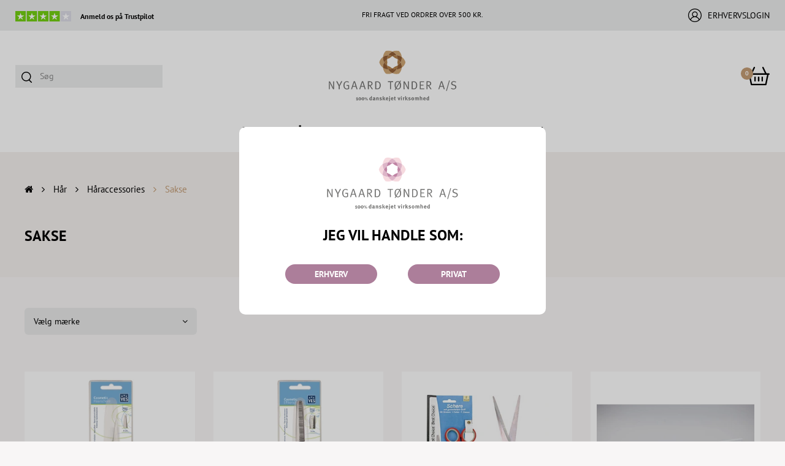

--- FILE ---
content_type: text/html; charset=utf-8
request_url: https://www.nygaardtoender.com/produkter/sakse.ntNT.20.010.040/
body_size: 39645
content:
<!Doctype HTML>
<html lang="da">
<head><title>
	Sakse
</title>
    <style type="text/css">
body
{
	margin: 0px;
	padding: 0px;
}
</style>
<meta name="SKYPE_TOOLBAR" content="SKYPE_TOOLBAR_PARSER_COMPATIBLE" /><meta name="viewport" content="width=device-width, initial-scale=1.0, user-scalable=no" /><link rel="preload" href="/files/smb/fonts/fontawsome/fontawesome-webfont.woff2?v=4.7.0" as="font" type="font/woff2" crossorigin="" /><link rel="canonical" href="https://www.nygaardtoender.com/produkter/sakse.ntNT.20.010.040/" />

<meta name="Generator" content="SEEEMS.CMS" />
<!--    CMS based on SEEEMS.FRAMEWORK    -->
<!--     Make many CMS! Make any CMS!    -->
<!--        http://www.seeems.com        -->


<meta charset="utf-8" /><meta http-equiv="content-language" content="da" /><meta name="language" content="da" /><meta property="og:title" content="Produkter"/><meta property="og:image" content="https://www.nygaardtoender.com/files/nygaard/media/categories/NT.20.010.040.svg?can=eLtW_-_N5UGzzZwNDIABL8ZsaQCCiARUBRHtBmCxdXA0NDFzNXE2MjMxNLNC51MkxpUY6tkn5aZk5qsX5eZXpiYlGKfm5qSmaifnJiSWp6flEmUMIvRM_-_IQM_-_AEIhNDPSKy9IhqaKkqBQzUUAECWYzsmIOAOdCf64="/><meta property="og:image:type" content="image/png"/><meta property="og:image:width" content="1200"/><meta property="og:image:height" content="630"/><link rel="shortcut icon" href="/files/layout/favicon.png?can=eLtW_-_N5UGzzZwNAMHPggChicBeDQTwKGYh7QWgsXI0MLF3NHZxMzCwsDA6KyB6p5WGOztCjHVkk_-_LTMntVg_-_J7Eyv7REPy2xLDM5P0_vIC8dEtslRaWYkQ0RJJh9yIoRAM48dZk=" />
 <!--Global site tag(gtag.js) GTAG -->
<script async src = 'https://www.googletagmanager.com/gtag/js?id=G-SFMRS9PJT8' ></script>
<script>
 window.dataLayer = window.dataLayer || [];
                function gtag() { dataLayer.push(arguments); }
                gtag('js', new Date());
gtag('config', 'G-SFMRS9PJT8');
</script>

<script>

function googleTrackAddToCart(id, name, qty, price) {
  gtag( 'event', 'add_to_cart', {                       
      'items': [{                        
        'item_name': name,
        'item_id': id,
        'quantity': qty,
        'price': price
               }]
               });
};

function googleTrackRemoveFromCart(id, name, qty) {
  gtag( 'event', 'remove_from_cart', {                       
      'items': [{                        
        'item_name': name,
        'item_id': id,
        'quantity': qty
               }]
               });
};
dataLayer.push({ ecommerce: null });
gtag('event', 'view_item_list', {
  "ecommerce": {
    "item_list_name": "Sakse",
    "items": [
      {
        "variant": "",
        "name": "Yes Frisørsaks        964809",
        "id": "18001615",
        "price": 99.95,
        "brand": "Yes",
        "category": "Sakse",
        "quantity": 1,
        "coupon": ""
      },
      {
        "variant": "",
        "name": "Yes Effilersaks        964909",
        "id": "18001620",
        "price": 99.95,
        "brand": "Yes",
        "category": "Sakse",
        "quantity": 1,
        "coupon": ""
      },
      {
        "variant": "",
        "name": "Saksesæt 2 Stk.",
        "id": "33008705",
        "price": 19.95,
        "brand": "Elina",
        "category": "Sakse",
        "quantity": 1,
        "coupon": ""
      },
      {
        "variant": "",
        "name": "Titania Hårudtynder",
        "id": "44002351",
        "price": 14.95,
        "brand": "Titania",
        "category": "Sakse",
        "quantity": 1,
        "coupon": ""
      },
      {
        "variant": "",
        "name": "Titania Næsehårssaks",
        "id": "44002580",
        "price": 39.95,
        "brand": "Titania",
        "category": "Sakse",
        "quantity": 1,
        "coupon": ""
      },
      {
        "variant": "",
        "name": "Titania Udtyndersaks",
        "id": "44002584",
        "price": 49.95,
        "brand": "Titania",
        "category": "Sakse",
        "quantity": 1,
        "coupon": ""
      },
      {
        "variant": "",
        "name": "Titania Frisørsaks 16,5 Cm",
        "id": "44002585",
        "price": 59.95,
        "brand": "",
        "category": "Sakse",
        "quantity": 1,
        "coupon": ""
      },
      {
        "variant": "",
        "name": "Standard Saks 13 cm",
        "id": "92004028",
        "price": 9.95,
        "brand": "",
        "category": "Sakse",
        "quantity": 1,
        "coupon": ""
      }
    ]
  }
});</script>

                    <script>
                    function trackAddToCart(id, name, qty, price) 
                    {
                          if (price === undefined) 
                          {
                            price = 0;
                          } 
                          if (typeof googleTrackAddToCart === 'function') 
                          {     
                            googleTrackAddToCart(id, name, qty, price)
                          }
                        // This is to be done from Google Tag Manager to check cookie consent
                        //if (typeof facebookTrackAddToCart === 'function') 
                        //  {     
                        //    facebookTrackAddToCart(id, name, qty)
                        //  }

                    };

                    function trackRemoveFromCart(id, name, qty) 
                    {
                        if (typeof googleTrackRemoveFromCart === 'function') 
                          {     
                            googleTrackRemoveFromCart(id, name, qty)
                          }
                        // This is to be done from Google Tag Manager to check cookie consent
                        //if (typeof facebookTrackRemoveFromCart === 'function') 
                        //  {     
                        //    facebookTrackRemoveFromCart(id, name, qty)
                        // }                          
                    };
                    </script>
<script src="/script.axd?id=56624&amp;rn=638985645974004873" type="text/javascript" defer="defer">

</script><script src="/WebResource.axd?d=t5qP7uSMHa_nu4GMb3ZlzGFH23xFy7-lNfEyAva8fyiNECxWB1VJ36MrHS6490ASIS_XL1o0iIfIYD5D_7A87O7_RDcHpslJ7nfPIRJIMsaDe7sJusDaO8yYqhKv4XLN0a0N2R18hVK5MdQY_kACgg3XmE46JV3FXO0vPrNvNTw1&amp;t=638980043196154606" type="text/javascript" defer="defer">

</script><script src="/js/C7F81FFBD89F5D06339F35454384DC1E/EEE.axd" type="text/javascript" defer="defer">

</script><link href="/style.axd?id=56624&amp;rn=638991426592668441" rel="stylesheet" type="text/css" /><style type="text/css">@media(min-width:1px) and (max-width:479.999px){.eee-mini-hidden-55561-1{display:none}.eee-grid-57171{margin-left:-15px}.eee-grid-57171>div{padding-left:15px}.eee-mini-auto{width:auto}.eee-mini-100_pc{width:100%}.eee-grid-58515{margin-left:-15px}.eee-grid-58515>div{padding-left:15px}.eee-grid-58515{margin-top:-15px}.eee-grid-58515>div{padding-top:15px}.eee-grid-56420{margin-left:-50px}.eee-grid-56420>div{padding-left:50px}.eee-grid-56420{margin-top:-40px}.eee-grid-56420>div{padding-top:40px}.eee-grid-58527{margin-left:-15px}.eee-grid-58527>div{padding-left:15px}.eee-grid-60694{margin-top:-40px}.eee-grid-60694>div{padding-top:40px}.eee-grid-57291{margin-left:-15px}.eee-grid-57291>div{padding-left:15px}.eee-mini-expand{-ms-flex:1;-webkit-flex:1;flex:1;min-width:0}#eee-button-button-61121{min-width:100%;max-width:100%}#eee-button-button-59314{min-width:100%;max-width:100%}#eee-form-59298{width:auto}#eee-form-59298 .eee-form-field__label:not(.eee-form-field__label--checkbox):not(.eee-form-field__label--toggle):not(.eee-form-field__label--radio),#eee-form-59298 .eee-form-field__input-wrapper{width:auto}#eee-form-59298 .eee-form-field--label-left-mini .eee-form-field__label:not(.eee-form-field__label--checkbox):not(.eee-form-field__label--toggle):not(.eee-form-field__label--radio){float:left;width:29%;padding-top:4px;padding-bottom:4px}#eee-form-59298 .eee-form-field--label-left-mini .eee-form-field__input-wrapper{float:right;width:calc(100% - 29% - 15px)}#eee-form-59298 .eee-form-field--label-left-mini .eee-form-field__input-wrapper--options-list,#eee-form-59298 .eee-form-field--label-left-mini .eee-form-field__input-wrapper--option{padding-top:4px;padding-bottom:4px}.eee-grid-61120{margin-left:-50px}.eee-grid-61120>div{padding-left:50px}.eee-grid-61120{margin-top:-15px}.eee-grid-61120>div{padding-top:15px}#eee-button-button-59318{min-width:100%}#eee-button-button-59319{min-width:100%}#eee-button-button-59231{min-width:100%;max-width:100%}#eee-form-59227{width:auto}#eee-form-59227 .eee-form-field__label:not(.eee-form-field__label--checkbox):not(.eee-form-field__label--toggle):not(.eee-form-field__label--radio),#eee-form-59227 .eee-form-field__input-wrapper{width:auto}#eee-form-59227 .eee-form-field--label-left-mini .eee-form-field__label:not(.eee-form-field__label--checkbox):not(.eee-form-field__label--toggle):not(.eee-form-field__label--radio){float:left;width:29%;padding-top:4px;padding-bottom:4px}#eee-form-59227 .eee-form-field--label-left-mini .eee-form-field__input-wrapper{float:right;width:calc(100% - 29% - 15px)}#eee-form-59227 .eee-form-field--label-left-mini .eee-form-field__input-wrapper--options-list,#eee-form-59227 .eee-form-field--label-left-mini .eee-form-field__input-wrapper--option{padding-top:4px;padding-bottom:4px}}@media(min-width:480px) and (max-width:767.999px){.eee-small-hidden-55561-1{display:none}.eee-grid-57171{margin-left:-15px}.eee-grid-57171>div{padding-left:15px}.eee-small-auto{width:auto}.eee-small-100_pc{width:100%}.eee-grid-58515{margin-left:-15px}.eee-grid-58515>div{padding-left:15px}.eee-grid-58515{margin-top:-15px}.eee-grid-58515>div{padding-top:15px}.eee-grid-56420{margin-left:-50px}.eee-grid-56420>div{padding-left:50px}.eee-grid-56420{margin-top:-40px}.eee-grid-56420>div{padding-top:40px}.eee-grid-58527{margin-left:-15px}.eee-grid-58527>div{padding-left:15px}.eee-grid-60694{margin-top:-40px}.eee-grid-60694>div{padding-top:40px}.eee-grid-57291{margin-left:-15px}.eee-grid-57291>div{padding-left:15px}.eee-small-expand{-ms-flex:1;-webkit-flex:1;flex:1;min-width:0}#eee-button-button-61121{min-width:100%;max-width:100%}#eee-button-button-59314{min-width:100%;max-width:100%}#eee-form-59298{width:auto}#eee-form-59298 .eee-form-field__label:not(.eee-form-field__label--checkbox):not(.eee-form-field__label--toggle):not(.eee-form-field__label--radio),#eee-form-59298 .eee-form-field__input-wrapper{width:auto}#eee-form-59298 .eee-form-field--label-left-small .eee-form-field__label:not(.eee-form-field__label--checkbox):not(.eee-form-field__label--toggle):not(.eee-form-field__label--radio){float:left;width:28%;padding-top:4px;padding-bottom:4px}#eee-form-59298 .eee-form-field--label-left-small .eee-form-field__input-wrapper{float:right;width:calc(100% - 28% - 15px)}#eee-form-59298 .eee-form-field--label-left-small .eee-form-field__input-wrapper--options-list,#eee-form-59298 .eee-form-field--label-left-small .eee-form-field__input-wrapper--option{padding-top:4px;padding-bottom:4px}.eee-grid-61120{margin-left:-50px}.eee-grid-61120>div{padding-left:50px}.eee-grid-61120{margin-top:-15px}.eee-grid-61120>div{padding-top:15px}#eee-button-button-59318{min-width:100%}#eee-button-button-59319{min-width:100%}#eee-button-button-59231{min-width:100%;max-width:100%}#eee-form-59227{width:auto}#eee-form-59227 .eee-form-field__label:not(.eee-form-field__label--checkbox):not(.eee-form-field__label--toggle):not(.eee-form-field__label--radio),#eee-form-59227 .eee-form-field__input-wrapper{width:auto}#eee-form-59227 .eee-form-field--label-left-small .eee-form-field__label:not(.eee-form-field__label--checkbox):not(.eee-form-field__label--toggle):not(.eee-form-field__label--radio){float:left;width:28%;padding-top:4px;padding-bottom:4px}#eee-form-59227 .eee-form-field--label-left-small .eee-form-field__input-wrapper{float:right;width:calc(100% - 28% - 15px)}#eee-form-59227 .eee-form-field--label-left-small .eee-form-field__input-wrapper--options-list,#eee-form-59227 .eee-form-field--label-left-small .eee-form-field__input-wrapper--option{padding-top:4px;padding-bottom:4px}}@media(min-width:768px) and (max-width:999.999px){.eee-medium-hidden-55561-1{display:none}.eee-grid-57171{margin-left:-15px}.eee-grid-57171>div{padding-left:15px}.eee-medium-auto{width:auto}.eee-medium-100_pc{width:100%}.eee-grid-58515{margin-left:-15px}.eee-grid-58515>div{padding-left:15px}.eee-grid-58515{margin-top:-15px}.eee-grid-58515>div{padding-top:15px}.eee-grid-56420{margin-left:-50px}.eee-grid-56420>div{padding-left:50px}.eee-grid-56420{margin-top:-40px}.eee-grid-56420>div{padding-top:40px}.eee-grid-58527{margin-left:-15px}.eee-grid-58527>div{padding-left:15px}.eee-medium-expand{-ms-flex:1;-webkit-flex:1;flex:1;min-width:0}.eee-grid-60694{margin-top:-40px}.eee-grid-60694>div{padding-top:40px}.eee-grid-57291{margin-left:-15px}.eee-grid-57291>div{padding-left:15px}#eee-button-button-61121{min-width:100%;max-width:100%}#eee-button-button-59314{min-width:100%;max-width:100%}#eee-form-59298{width:auto}#eee-form-59298 .eee-form-field__label:not(.eee-form-field__label--checkbox):not(.eee-form-field__label--toggle):not(.eee-form-field__label--radio),#eee-form-59298 .eee-form-field__input-wrapper{width:auto}#eee-form-59298 .eee-form-field--label-left-medium .eee-form-field__label:not(.eee-form-field__label--checkbox):not(.eee-form-field__label--toggle):not(.eee-form-field__label--radio){float:left;width:27%;padding-top:4px;padding-bottom:4px}#eee-form-59298 .eee-form-field--label-left-medium .eee-form-field__input-wrapper{float:right;width:calc(100% - 27% - 15px)}#eee-form-59298 .eee-form-field--label-left-medium .eee-form-field__input-wrapper--options-list,#eee-form-59298 .eee-form-field--label-left-medium .eee-form-field__input-wrapper--option{padding-top:4px;padding-bottom:4px}.eee-grid-61120{margin-left:-50px}.eee-grid-61120>div{padding-left:50px}.eee-medium-150px{width:150px;box-sizing:content-box!important}.eee-grid-61120>.eee-medium-150px{max-width:calc(100% - 50px)!important}#eee-button-button-59318{min-width:150px}#eee-button-button-59319{min-width:150px}#eee-button-button-59231{min-width:100%;max-width:100%}#eee-form-59227{width:auto}#eee-form-59227 .eee-form-field__label:not(.eee-form-field__label--checkbox):not(.eee-form-field__label--toggle):not(.eee-form-field__label--radio),#eee-form-59227 .eee-form-field__input-wrapper{width:auto}#eee-form-59227 .eee-form-field--label-left-medium .eee-form-field__label:not(.eee-form-field__label--checkbox):not(.eee-form-field__label--toggle):not(.eee-form-field__label--radio){float:left;width:27%;padding-top:4px;padding-bottom:4px}#eee-form-59227 .eee-form-field--label-left-medium .eee-form-field__input-wrapper{float:right;width:calc(100% - 27% - 15px)}#eee-form-59227 .eee-form-field--label-left-medium .eee-form-field__input-wrapper--options-list,#eee-form-59227 .eee-form-field--label-left-medium .eee-form-field__input-wrapper--option{padding-top:4px;padding-bottom:4px}}@media(min-width:1000px) and (max-width:1299.999px){.eee-large-auto{width:auto}.eee-grid-57171{margin-left:-15px}.eee-grid-57171>div{padding-left:15px}.eee-large-expand{-ms-flex:1;-webkit-flex:1;flex:1;min-width:0}.eee-grid-58515{margin-left:-30px}.eee-grid-58515>div{padding-left:30px}.eee-grid-58515{margin-top:-30px}.eee-grid-58515>div{padding-top:30px}.eee-grid-56420{margin-left:-50px}.eee-grid-56420>div{padding-left:50px}.eee-grid-56420{margin-top:-40px}.eee-grid-56420>div{padding-top:40px}.eee-grid-58527{margin-left:-15px}.eee-grid-58527>div{padding-left:15px}.eee-grid-60694{margin-top:-40px}.eee-grid-60694>div{padding-top:40px}.eee-grid-57291{margin-left:-15px}.eee-grid-57291>div{padding-left:15px}#eee-button-button-61121{min-width:100%;max-width:100%}#eee-button-button-59314{min-width:100%;max-width:100%}#eee-form-59298{width:auto}#eee-form-59298 .eee-form-field__label:not(.eee-form-field__label--checkbox):not(.eee-form-field__label--toggle):not(.eee-form-field__label--radio),#eee-form-59298 .eee-form-field__input-wrapper{width:auto}#eee-form-59298 .eee-form-field--label-left-large .eee-form-field__label:not(.eee-form-field__label--checkbox):not(.eee-form-field__label--toggle):not(.eee-form-field__label--radio){float:left;width:26%;padding-top:4px;padding-bottom:4px}#eee-form-59298 .eee-form-field--label-left-large .eee-form-field__input-wrapper{float:right;width:calc(100% - 26% - 15px)}#eee-form-59298 .eee-form-field--label-left-large .eee-form-field__input-wrapper--options-list,#eee-form-59298 .eee-form-field--label-left-large .eee-form-field__input-wrapper--option{padding-top:4px;padding-bottom:4px}.eee-grid-61120{margin-left:-50px}.eee-grid-61120>div{padding-left:50px}.eee-large-150px{width:150px;box-sizing:content-box!important}.eee-grid-61120>.eee-large-150px{max-width:calc(100% - 50px)!important}#eee-button-button-59318{min-width:150px}#eee-button-button-59319{min-width:150px}#eee-button-button-59231{min-width:100%;max-width:100%}#eee-form-59227{width:auto}#eee-form-59227 .eee-form-field__label:not(.eee-form-field__label--checkbox):not(.eee-form-field__label--toggle):not(.eee-form-field__label--radio),#eee-form-59227 .eee-form-field__input-wrapper{width:auto}#eee-form-59227 .eee-form-field--label-left-large .eee-form-field__label:not(.eee-form-field__label--checkbox):not(.eee-form-field__label--toggle):not(.eee-form-field__label--radio){float:left;width:26%;padding-top:4px;padding-bottom:4px}#eee-form-59227 .eee-form-field--label-left-large .eee-form-field__input-wrapper{float:right;width:calc(100% - 26% - 15px)}#eee-form-59227 .eee-form-field--label-left-large .eee-form-field__input-wrapper--options-list,#eee-form-59227 .eee-form-field--label-left-large .eee-form-field__input-wrapper--option{padding-top:4px;padding-bottom:4px}}@media(min-width:1300px){.eee-extra-large-auto{width:auto}.eee-grid-57171{margin-left:-15px}.eee-grid-57171>div{padding-left:15px}.eee-extra-large-expand{-ms-flex:1;-webkit-flex:1;flex:1;min-width:0}.eee-grid-58515{margin-left:-30px}.eee-grid-58515>div{padding-left:30px}.eee-grid-58515{margin-top:-30px}.eee-grid-58515>div{padding-top:30px}.eee-grid-56420{margin-left:-50px}.eee-grid-56420>div{padding-left:50px}.eee-grid-56420{margin-top:-40px}.eee-grid-56420>div{padding-top:40px}.eee-grid-58527{margin-left:-15px}.eee-grid-58527>div{padding-left:15px}.eee-grid-60694{margin-top:-40px}.eee-grid-60694>div{padding-top:40px}.eee-grid-57291{margin-left:-15px}.eee-grid-57291>div{padding-left:15px}#eee-button-button-61121{min-width:100%;max-width:100%}#eee-button-button-59314{min-width:100%;max-width:100%}#eee-form-59298{width:}#eee-form-59298 .eee-form-field__label:not(.eee-form-field__label--checkbox):not(.eee-form-field__label--toggle):not(.eee-form-field__label--radio),#eee-form-59298 .eee-form-field__input-wrapper{width:}#eee-form-59298 .eee-form-field--label-left-extra-large .eee-form-field__label:not(.eee-form-field__label--checkbox):not(.eee-form-field__label--toggle):not(.eee-form-field__label--radio){float:left;width:;padding-top:4px;padding-bottom:4px}#eee-form-59298 .eee-form-field--label-left-extra-large .eee-form-field__input-wrapper{float:right;width:calc(100% - - 15px)}#eee-form-59298 .eee-form-field--label-left-extra-large .eee-form-field__input-wrapper--options-list,#eee-form-59298 .eee-form-field--label-left-extra-large .eee-form-field__input-wrapper--option{padding-top:4px;padding-bottom:4px}.eee-grid-61120{margin-left:-50px}.eee-grid-61120>div{padding-left:50px}.eee-extra-large-150px{width:150px;box-sizing:content-box!important}.eee-grid-61120>.eee-extra-large-150px{max-width:calc(100% - 50px)!important}#eee-button-button-59318{min-width:150px}#eee-button-button-59319{min-width:150px}#eee-button-button-59231{min-width:100%;max-width:100%}#eee-form-59227{width:}#eee-form-59227 .eee-form-field__label:not(.eee-form-field__label--checkbox):not(.eee-form-field__label--toggle):not(.eee-form-field__label--radio),#eee-form-59227 .eee-form-field__input-wrapper{width:}#eee-form-59227 .eee-form-field--label-left-extra-large .eee-form-field__label:not(.eee-form-field__label--checkbox):not(.eee-form-field__label--toggle):not(.eee-form-field__label--radio){float:left;width:;padding-top:4px;padding-bottom:4px}#eee-form-59227 .eee-form-field--label-left-extra-large .eee-form-field__input-wrapper{float:right;width:calc(100% - - 15px)}#eee-form-59227 .eee-form-field--label-left-extra-large .eee-form-field__input-wrapper--options-list,#eee-form-59227 .eee-form-field--label-left-extra-large .eee-form-field__input-wrapper--option{padding-top:4px;padding-bottom:4px}}:root{--dynamic-color:#C49D75;--dynamic-text-color:#C49D75;--dynamic-color-contrast:#FFFFFF}@media(max-width:999px){.eee-middle-sidebar-wrapper{display:none}.eee-middle.eee-grid-margin{margin-top:0}}@media(min-width:1000px){.eee-middle{width:calc(100%)}}#eee-slick-animation--58234 .slick-list.draggable{margin:0 -0}#eee-slick-animation--58234 .slick-slide{padding:0 0}@media(max-width:1299px){#eee-slick-animation--58234 .slick-list.draggable{margin:0 -0}#eee-slick-animation--58234 .slick-slide{padding:0 0}}@media(max-width:999px){#eee-slick-animation--58234 .slick-list.draggable{margin:0 -0}#eee-slick-animation--58234 .slick-slide{padding:0 0}}@media(max-width:767px){#eee-slick-animation--58234 .slick-list.draggable{margin:0 -0}#eee-slick-animation--58234 .slick-slide{padding:0 0}}@media(max-width:479px){#eee-slick-animation--58234 .slick-list.draggable{margin:0 -0}#eee-slick-animation--58234 .slick-slide{padding:0 0}}#AdvancedBox-56326{box-sizing:border-box;width:100%;max-width:700px;text-align:left;display:inline-block;vertical-align:top;padding:0 0 0 0}#AdvancedBox-56326 h1,#AdvancedBox-56326 h2,#AdvancedBox-56326 h3,#AdvancedBox-56326 h3,#AdvancedBox-56326 h4,#AdvancedBox-56326 h5{}html,body{background:#f8f6f6}@media only screen and (min-width:1px) and (max-width:479px){#eee-space-60693{height:0}}@media only screen and (min-width:480px) and (max-width:767px){#eee-space-60693{height:0}}@media only screen and (min-width:768px) and (max-width:999px){#eee-space-60693{height:0}}@media only screen and (min-width:1000px) and (max-width:1299px){#eee-space-60693{height:0}}@media only screen and (min-width:1300px){#eee-space-60693{height:0}}#AdvancedBox-61157{box-sizing:border-box;width:100%;max-width:100%;text-align:left;display:inline-block;vertical-align:top;padding:0 0 0 0}#AdvancedBox-61157 h1,#AdvancedBox-61157 h2,#AdvancedBox-61157 h3,#AdvancedBox-61157 h3,#AdvancedBox-61157 h4,#AdvancedBox-61157 h5{}#AdvancedBox-61161{box-sizing:border-box;width:100%;max-width:100%;text-align:left;display:inline-block;vertical-align:top;padding:0 0 0 0}#AdvancedBox-61161 h1,#AdvancedBox-61161 h2,#AdvancedBox-61161 h3,#AdvancedBox-61161 h3,#AdvancedBox-61161 h4,#AdvancedBox-61161 h5{}@media only screen and (min-width:1px) and (max-width:479px){#eee-space-56419{height:25px}}@media only screen and (min-width:480px) and (max-width:767px){#eee-space-56419{height:25px}}@media only screen and (min-width:768px) and (max-width:999px){#eee-space-56419{height:50px}}@media only screen and (min-width:1000px) and (max-width:1299px){#eee-space-56419{height:50px}}@media only screen and (min-width:1300px){#eee-space-56419{height:50px}}#AdvancedBox-60757{box-sizing:border-box;width:100%;max-width:100%;text-align:left;display:inline-block;vertical-align:top;padding:0 25px 0 25px}#AdvancedBox-60757 h1,#AdvancedBox-60757 h2,#AdvancedBox-60757 h3,#AdvancedBox-60757 h3,#AdvancedBox-60757 h4,#AdvancedBox-60757 h5{}#eee-full-width-content-section-60698{position:relative}@media only screen and (min-width:1px) and (max-width:479px){#eee-space-59300{height:0}}@media only screen and (min-width:480px) and (max-width:767px){#eee-space-59300{height:0}}@media only screen and (min-width:768px) and (max-width:999px){#eee-space-59300{height:0}}@media only screen and (min-width:1000px) and (max-width:1299px){#eee-space-59300{height:0}}@media only screen and (min-width:1300px){#eee-space-59300{height:0}}@media only screen and (min-width:1px) and (max-width:479px){#eee-space-61139{height:0}}@media only screen and (min-width:480px) and (max-width:767px){#eee-space-61139{height:0}}@media only screen and (min-width:768px) and (max-width:999px){#eee-space-61139{height:0}}@media only screen and (min-width:1000px) and (max-width:1299px){#eee-space-61139{height:0}}@media only screen and (min-width:1300px){#eee-space-61139{height:0}}@media only screen and (min-width:1px) and (max-width:479px){#eee-space-61138{height:5px}}@media only screen and (min-width:480px) and (max-width:767px){#eee-space-61138{height:5px}}@media only screen and (min-width:768px) and (max-width:999px){#eee-space-61138{height:5px}}@media only screen and (min-width:1000px) and (max-width:1299px){#eee-space-61138{height:5px}}@media only screen and (min-width:1300px){#eee-space-61138{height:5px}}@media only screen and (min-width:1px) and (max-width:479px){#eee-space-61137{margin:-5px 0}}@media only screen and (min-width:480px) and (max-width:767px){#eee-space-61137{margin:-5px 0}}@media only screen and (min-width:768px) and (max-width:999px){#eee-space-61137{margin:-5px 0}}@media only screen and (min-width:1000px) and (max-width:1299px){#eee-space-61137{margin:-5px 0}}@media only screen and (min-width:1300px){#eee-space-61137{margin:-5px 0}}@media only screen and (min-width:1px) and (max-width:479px){#eee-space-61136{height:0}}@media only screen and (min-width:480px) and (max-width:767px){#eee-space-61136{height:0}}@media only screen and (min-width:768px) and (max-width:999px){#eee-space-61136{height:0}}@media only screen and (min-width:1000px) and (max-width:1299px){#eee-space-61136{height:0}}@media only screen and (min-width:1300px){#eee-space-61136{height:0}}@media only screen and (min-width:1px) and (max-width:479px){#eee-space-59317{height:0}}@media only screen and (min-width:480px) and (max-width:767px){#eee-space-59317{height:0}}@media only screen and (min-width:768px) and (max-width:999px){#eee-space-59317{height:0}}@media only screen and (min-width:1000px) and (max-width:1299px){#eee-space-59317{height:0}}@media only screen and (min-width:1300px){#eee-space-59317{height:0}}#AdvancedBox-59315{box-sizing:border-box;width:100%;max-width:100%;text-align:left;display:inline-block;vertical-align:top;padding:0 0 0 0}#AdvancedBox-59315 h1,#AdvancedBox-59315 h2,#AdvancedBox-59315 h3,#AdvancedBox-59315 h3,#AdvancedBox-59315 h4,#AdvancedBox-59315 h5{}.dummy{}.dummy{}.dummy{}.dummy{}.dummy{}.dummy{}.dummy{}.dummy{}.dummy{}.dummy{}#AdvancedBox-59237{box-sizing:border-box;width:100%;max-width:100%;text-align:left;display:inline-block;vertical-align:top;padding:0 10px 0 10px}#AdvancedBox-59237 h1,#AdvancedBox-59237 h2,#AdvancedBox-59237 h3,#AdvancedBox-59237 h3,#AdvancedBox-59237 h4,#AdvancedBox-59237 h5{}</style></head>
<body class="ProductPageV02">
    <form method="post" action="/produkter/sakse.ntNT.20.010.040/" id="ctl05" enctype="multipart/form-data">
<div class="aspNetHidden">
<input type="hidden" name="__VIEWSTATE" id="__VIEWSTATE" value="/wEPDwUBMA9kFgJmD2QWAgIDDxYCHgZhY3Rpb24FIS9wcm9kdWt0ZXIvc2Frc2UubnROVC4yMC4wMTAuMDQwL2RkwbV7+aHHuASlZ8aJ8zFhrlitf0EpL67Gp4jM9MzA7LQ=" />
</div>

<div class="aspNetHidden">

	<input type="hidden" name="__VIEWSTATEGENERATOR" id="__VIEWSTATEGENERATOR" value="E2617C55" />
</div>
    
<div style="display: none;" id="eee-prevent-chrome-autofill">
  <input type="text" name="username">
  <input type="password" name="current-password">
</div>


<div class="eee-responsive-menu-wrapper">    
    <div class="eee-body--default eee-body--$selectedId">
        





																		<div class="eee-top">
    <div class="eee-top__wrapper">
              <div  class="eee-columns"  >
      <div  class="eee-columns__wrapper" >
        <div class="eee-grid eee-grid-55561 eee-grid-gutter-h-medium eee-grid-small-gutter-h-large eee-grid-gutter-v-medium eee-grid-small-gutter-v-large" data-eee-fit-height="marked_row">
        <div class="eee-mini-hidden-55561-1 eee-small-hidden-55561-1 eee-medium-hidden-55561-1 eee-large-auto eee-extra-large-auto eee-flex-item-top">

                          <div  class="eee-columns"  >
      <div  class="eee-columns__wrapper" >
        <div class="eee-grid eee-grid-57171 eee-grid-gutter-v-medium eee-grid-small-gutter-v-large" >
        <div class="eee-mini-auto eee-small-auto eee-medium-auto eee-large-auto eee-extra-large-auto">

                      



  
      
    
	  
      
                                                                      
    

  <p class=" eee-text-auto--all eee-text-small-auto--all  Seeems-Image" style="margin-top:0;margin-bottom:0;" >
                <a class="eee-image__link"
                  href="https://www.trustpilot.com/review/www.nygaardtoender.com"
                                target="_blank"
                  
                      >
    
                

  



  


  

  
                        <svg aria-hidden="true" focusable="false" role="presentation" style="width:auto;height:17px;" class="eee-image__image eee-image-svg" id="TpStars_2" data-name="TpStars 2" xmlns="http://www.w3.org/2000/svg" viewBox="0 0 118 22">
  <defs>
    <style>
      .tp-stars1 {
        fill: #73cf11;
      }

      .tp-stars2 {
        fill: #fff;
      }

      .tp-stars3 {
        fill: #dcdce6;
      }
    </style>
  </defs>
  <g id="TpStars_1-2" data-name="TpStars 1">
    <g>
      <rect class="tp-stars1" width="22" height="22"/>
      <rect class="tp-stars1" x="24" width="22" height="22"/>
      <rect class="tp-stars1" x="48" width="22" height="22"/>
      <rect class="tp-stars1" x="72" width="22" height="22"/>
      <rect class="tp-stars3" x="96" width="22" height="22"/>
      <path class="tp-stars2" d="M18.81,9.31h-5.92l-1.82-5.58-1.82,5.58H3.32l4.79,3.46-1.82,5.58,4.79-3.46,2.95-2.12,4.77-3.46ZM11.06,14.91l3.36-.85,1.41,4.33-4.77-3.48Z"/>
      <path class="tp-stars2" d="M42.77,9.31h-5.92l-1.82-5.58-1.82,5.58h-5.92l4.79,3.46-1.82,5.58,4.79-3.46,2.95-2.12,4.77-3.46ZM35.03,14.91l3.36-.85,1.41,4.33-4.77-3.48Z"/>
      <path class="tp-stars2" d="M66.74,9.31h-5.92l-1.82-5.58-1.82,5.58h-5.92l4.79,3.46-1.82,5.58,4.79-3.46,2.95-2.12,4.77-3.46ZM59,14.91l3.36-.85,1.41,4.33-4.77-3.48Z"/>
      <path class="tp-stars2" d="M90.71,9.31h-5.92l-1.82-5.58-1.82,5.58h-5.92l4.79,3.46-1.82,5.58,4.79-3.46,2.95-2.12,4.77-3.46ZM82.97,14.91l3.36-.85,1.41,4.33-4.77-3.48Z"/>
      <path class="tp-stars2" d="M114.68,9.31h-5.92l-1.82-5.58-1.82,5.58h-5.92l4.79,3.46-1.82,5.58,4.79-3.46,2.95-2.12,4.77-3.46ZM106.94,14.91l3.36-.85,1.41,4.33-4.77-3.48Z"/>
    </g>
  </g>
</svg>
      <span  class="eee-image-svg__alt" >trustpilot stars</span>
      

          </a>
          </p>
  
    
      </div>
          <div class="eee-mini-auto eee-small-auto eee-medium-auto eee-large-auto eee-extra-large-auto">

                      

    
                            
        <div  class="eee-paragraph"  style="margin-top:3px;margin-bottom:0px;">
  
      
    
    
    
    
  
  
    
    
    
  
  
  
    
    
    	              <div class="eee-paragraph__paragraphs eee-paragraph__paragraphs--small   eee-text-color--default">
        




  



<p><a href="https://www.trustpilot.com/review/www.nygaardtoender.com" target="_blank" ><strong>Anmeld os på Trustpilot</strong></a></p>
      </div>
  
    
    
  
  
        </div>
  
      </div>
            </div>
      </div>
    </div>
  
                                                                                                                                                                                                                                                                    












      </div>
          <div class="eee-mini-100_pc eee-small-100_pc eee-medium-100_pc eee-large-expand eee-extra-large-expand">

                      <div style="width: 100%; text-align: center;" >
  <div class="Seeems-AdvancedBox" id="AdvancedBox-56326">
  <div class="eee-slick-animation-with-teaser eee-slick-animation-with-teaser--${teaserAlignment}">
      <div class="eee-slick-animation-wrapper eee-slick-animation-wrapper--58234 eee-slick-animation__navigation--show-on-hover"><div class="eee-slick-animation eee-visually-hidden " style="max-height:0;overflow:hidden;" id="eee-slick-animation--58234" >              <div>

    

    
      
    
    
      
      
  
  
    
    
    
  
  
  
    
    
    	              <div class="eee-paragraph__paragraphs eee-paragraph__paragraphs--small eee-text-center--all eee-text-small-center--all eee-text-color--default">
        




  



<p>FRI FRAGT VED ORDRER OVER 500 KR.</p>
      </div>
  
    
    
  
  
    
</div>
                          <div>

    

    
      
    
    
      
      
  
  
    
    
    
  
  
  
    
    
    	              <div class="eee-paragraph__paragraphs eee-paragraph__paragraphs--small eee-text-center--all eee-text-small-center--all eee-text-color--default">
        




  



<p>LEVERING FRA DAG TIL DAG</p>
      </div>
  
    
    
  
  
    
</div>
                          <div>

    

    
      
    
    
      
      
  
  
    
    
    
  
  
  
    
    
    	              <div class="eee-paragraph__paragraphs eee-paragraph__paragraphs--small eee-text-center--all eee-text-small-center--all eee-text-color--default">
        




  



<p>NEM RETUR - BILLIG RETURLABEL</p>
      </div>
  
    
    
  
  
    
</div>
            </div>      <div class="eee-slick-animation-arrow eee-slick-animation-prev" id="eee-slick-animation-prev--58234"><i class="fa fa-angle-left"></i></div>
      <div class="eee-slick-animation-arrow eee-slick-animation-next" id="eee-slick-animation-next--58234"><i class="fa fa-angle-right"></i></div>
    </div></div>



  
    
    
  
    
    
    
                                                                                                              
                                    
              



            

      </div>
</div>









		
		
		
		












        </div>
            </div>
      </div>
    </div>
  
                                                                                                                                                                                                                                                                    













        </div>
                
                                                                                                                                                                                                                                                                                                                                                                                                                    <div id="top-menu" class="eee-top-menu" data-seeems-menu-more-item-options="{ moreItemText: 'Mere ...' }">
                      <ul class="css-menu" data-sm-more-item-text="Mere ...">
            
              
                  
                                                                     
                 
                
                 
                                       

                        
                
                
                                  
                          
                    
                    
                    
                    
                        
                        
                  

  
        



    
      <li ><a class="eee-show-seeems-popup-window--58501"><svg xmlns="http://www.w3.org/2000/svg" xmlns:xlink="http://www.w3.org/1999/xlink" viewBox="0 0 22.64 22.64">
  <defs>
    <clipPath>
      <rect width="22.64" height="22.64"/>
    </clipPath>
    <clipPath>
      <rect x="-.13" width="23" height="22.75"/>
    </clipPath>
  </defs>
  <g>
    <g>
      <g>
        <g>
          <path d="M18.91,17.82c-.99-2.05-2.76-3.6-4.87-4.32,1.23-.86,2.03-2.28,2.03-3.89,0-2.62-2.13-4.75-4.75-4.75s-4.75,2.13-4.75,4.75c0,1.61.8,3.03,2.03,3.89-2.12.72-3.88,2.26-4.87,4.32-1.5-1.75-2.41-4.02-2.41-6.5C1.31,5.8,5.8,1.31,11.32,1.31s10.01,4.49,10.01,10.01c0,2.48-.91,4.75-2.41,6.5M7.88,9.61c0-1.9,1.54-3.44,3.44-3.44s3.44,1.54,3.44,3.44-1.54,3.44-3.44,3.44-3.44-1.54-3.44-3.44M11.32,21.32c-2.53,0-4.84-.95-6.6-2.51,1.08-2.68,3.68-4.46,6.6-4.46s5.52,1.77,6.6,4.46c-1.76,1.56-4.07,2.51-6.6,2.51M11.32,0C5.08,0,0,5.08,0,11.32c0,3.19,1.33,6.07,3.46,8.13.03.03.06.06.1.09,2.03,1.92,4.76,3.1,7.76,3.1s5.73-1.18,7.76-3.1c.04-.03.07-.06.1-.09,2.13-2.06,3.46-4.94,3.46-8.13C22.64,5.08,17.56,0,11.32,0"/>
        </g>
      </g>
    </g>
  </g>
</svg> ERHVERVSLOGIN</a></li>
  

                        </ul>


        </div>
          </div>

<header id="eee-header" class="eee-header eee-header--static eee-header--auto">
    <div class="eee-header__grid eee-grid eee-grid-gutter-v-hide eee-flex-middle">
      
      <div class="eee-header-menu-icon"><svg xmlns="http://www.w3.org/2000/svg" viewBox="0 64 448 352"><!--!Font Awesome Pro 6.7.2 by @fontawesome - https://fontawesome.com License - https://fontawesome.com/license (Commercial License) Copyright 2025 Fonticons, Inc.--><path d="M0 80c0-8.8 7.2-16 16-16l416 0c8.8 0 16 7.2 16 16s-7.2 16-16 16L16 96C7.2 96 0 88.8 0 80zM0 240c0-8.8 7.2-16 16-16l416 0c8.8 0 16 7.2 16 16s-7.2 16-16 16L16 256c-8.8 0-16-7.2-16-16zM448 400c0 8.8-7.2 16-16 16L16 416c-8.8 0-16-7.2-16-16s7.2-16 16-16l416 0c8.8 0 16 7.2 16 16z"/></svg></div>
      
            																		      <div class="eee-search">
                  
<div id="eee-search-form" class="eee-search-form--relative eee-search-form--58382" >
  <div id="eee-search-form__wrapper">
    <div id="eee-search-form__fields">
      <input type="search" name="search"  id="eee-search-form__search-field" placeholder="Søg" data-search-page-url="/search" data-search-result-component-id="47123b65-5a1e-416c-8345-c8cc90a91e48" data-settings-name="ProductDisplay" data-result-type="all" data-result-limit="5">
              <div id="eee-search-form__do-search"><svg xmlns="http://www.w3.org/2000/svg" viewBox="0.01 0 17.58 18.5">
  <defs>
    <style>
      .search-icon-1 {
        stroke-linecap: round;
      }

      .search-icon-1, .search-icon-2 {
        fill: none;
        stroke: #000;
        stroke-width: 1.5px;
      }
    </style>
  </defs>
  <g>
    <g>
      <path class="search-icon-2" d="M8,.75c.48,0,.95.05,1.41.14.47.09.92.23,1.36.41s.86.41,1.25.67c.4.26.76.56,1.1.9.34.34.64.7.9,1.1.26.4.49.81.67,1.25s.32.89.41,1.36.14.94.14,1.41c0,.48-.05.95-.14,1.41-.09.47-.23.92-.41,1.36s-.41.86-.67,1.25c-.26.4-.57.76-.9,1.1-.34.34-.7.64-1.1.9-.4.26-.81.49-1.25.67s-.89.32-1.36.41c-.47.09-.94.14-1.41.14s-.95-.05-1.41-.14c-.47-.09-.92-.23-1.36-.41s-.86-.41-1.25-.67c-.4-.26-.76-.57-1.1-.9-.34-.34-.64-.7-.9-1.1s-.49-.81-.67-1.25c-.18-.44-.32-.89-.41-1.36-.09-.47-.14-.94-.14-1.41,0-.48.05-.95.14-1.41.09-.47.23-.92.41-1.36.18-.44.41-.86.67-1.25s.57-.76.9-1.1c.34-.34.7-.64,1.1-.9.4-.26.81-.49,1.25-.67s.89-.32,1.36-.41c.47-.09.94-.14,1.41-.14Z"/>
      <line class="search-icon-1" x1="12.65" y1="13.57" x2="16.84" y2="17.75"/>
    </g>
  </g>
</svg></div>
          </div>
  </div>
</div>
                                      </div>

      <p class="eee-header-logo" data-url="/">
        <a href="/">
          
                                              
  <svg id="Layer_2" data-name="Layer 2" xmlns="http://www.w3.org/2000/svg" viewBox="0 0 911.41 364.11">
  <defs>
    <style>
      .cls-1 {
        fill: #ca9e67;
        opacity: .9;
      }

      .cls-2 {
        fill: #b17f4a;
      }

      .cls-3 {
        fill: #936037;
      }

      .cls-4 {
        fill: #70706f;
      }
    </style>
  </defs>
  <g id="Lag_1" data-name="Lag 1">
    <g>
      <path class="cls-1" d="M454.3,6.99c1.5.73,3,1.5,4.48,2.35,10.55,6.09,18.8,14.64,24.49,24.5,11.36-.02,22.89,2.86,33.44,8.95,1.48.85,2.89,1.76,4.27,2.71-1.24-16.67-8.59-31.64-19.82-42.67-15.17-4.22-31.81-3.09-46.86,4.16Z"/>
      <path class="cls-1" d="M454.3,160.63c-1.5-.72-3-1.49-4.49-2.34-10.55-6.1-18.8-14.64-24.48-24.5-11.37.02-22.89-2.86-33.44-8.95-1.48-.85-2.89-1.77-4.27-2.71,1.24,16.67,8.59,31.64,19.82,42.68,15.17,4.21,31.81,3.09,46.86-4.17Z"/>
      <path class="cls-1" d="M387.62,45.12c1.38-.95,2.79-1.86,4.27-2.71,10.55-6.1,22.08-8.97,33.44-8.95,5.68-9.85,13.93-18.4,24.48-24.5,1.48-.85,2.98-1.62,4.49-2.35-15.05-7.25-31.69-8.38-46.86-4.16-11.23,11.03-18.59,26-19.82,42.67Z"/>
      <path class="cls-3" d="M454.3,40.43c9.03-4.32,18.94-6.58,28.97-6.59-5.69-9.85-13.93-18.4-24.49-24.5-1.48-.85-2.98-1.62-4.48-2.35-1.51.73-3,1.5-4.49,2.35-10.55,6.09-18.8,14.64-24.48,24.5,10.03,0,19.94,2.27,28.97,6.59Z"/>
      <path class="cls-1" d="M387.62,122.12c-.14-1.67-.21-3.35-.21-5.05,0-12.19,3.28-23.6,8.98-33.45-5.7-9.85-8.98-21.26-8.98-33.45,0-1.7.08-3.38.21-5.05-13.82,9.41-23.11,23.25-27.05,38.5,3.95,15.24,13.24,29.09,27.05,38.5Z"/>
      <path class="cls-3" d="M396.38,84c-5.7,9.84-8.98,21.26-8.98,33.45,0,1.7.08,3.38.21,5.05,1.38.94,2.79,1.86,4.27,2.71,10.55,6.09,22.08,8.97,33.44,8.95-5.01-8.69-8.01-18.41-8.77-28.38-8.25-5.65-15.16-13.1-20.18-21.79Z"/>
      <path class="cls-3" d="M416.57,62.22c.76-9.97,3.76-19.68,8.77-28.38-11.37-.02-22.89,2.86-33.44,8.95-1.48.85-2.89,1.76-4.27,2.71-.14,1.67-.21,3.35-.21,5.05,0,12.19,3.28,23.6,8.98,33.45,5.02-8.68,11.94-16.14,20.18-21.79Z"/>
      <path class="cls-2" d="M416.57,105.79c-.56-7.23.07-14.58,1.94-21.79-1.87-7.2-2.5-14.55-1.94-21.79-8.25,5.65-15.16,13.1-20.18,21.79,5.02,8.68,11.94,16.14,20.18,21.79Z"/>
      <path class="cls-2" d="M436.4,52.99c5.3-5.21,11.36-9.44,17.91-12.57-9.03-4.32-18.94-6.58-28.97-6.59-5.01,8.69-8.01,18.41-8.77,28.38,5.99-4.09,12.67-7.23,19.83-9.22Z"/>
      <path class="cls-1" d="M520.99,122.5c-1.38.94-2.79,1.86-4.27,2.71-10.55,6.09-22.08,8.97-33.44,8.95-5.68,9.85-13.93,18.4-24.48,24.5-1.48.85-2.98,1.62-4.49,2.34,15.05,7.26,31.69,8.38,46.86,4.17,11.23-11.03,18.59-26,19.82-42.68Z"/>
      <path class="cls-1" d="M520.99,45.5c.14,1.67.21,3.35.21,5.05,0,12.19-3.28,23.6-8.98,33.45,5.7,9.84,8.98,21.26,8.98,33.45,0,1.7-.08,3.38-.21,5.05,13.82-9.41,23.1-23.26,27.05-38.5-3.95-15.24-13.24-29.09-27.05-38.5Z"/>
      <path class="cls-3" d="M512.23,84c-5.02,8.68-11.94,16.14-20.19,21.79-.76,9.97-3.76,19.69-8.77,28.38,11.37.02,22.89-2.86,33.44-8.95,1.48-.85,2.89-1.77,4.27-2.71.14-1.67.21-3.35.21-5.05,0-12.19-3.28-23.6-8.98-33.45Z"/>
      <path class="cls-3" d="M512.23,84c5.7-9.85,8.98-21.26,8.98-33.45,0-1.7-.08-3.38-.21-5.05-1.38-.95-2.79-1.86-4.27-2.71-10.55-6.1-22.08-8.97-33.44-8.95,5.01,8.69,8.01,18.41,8.77,28.38,8.25,5.65,15.16,13.1,20.19,21.79Z"/>
      <path class="cls-2" d="M492.04,62.22c.56,7.23-.07,14.58-1.94,21.79,1.87,7.2,2.5,14.55,1.94,21.78,8.25-5.65,15.16-13.1,20.19-21.79-5.02-8.68-11.94-16.14-20.19-21.79Z"/>
      <path class="cls-3" d="M454.3,127.58c-9.03,4.32-18.94,6.58-28.97,6.59,5.69,9.85,13.93,18.4,24.48,24.5,1.48.85,2.98,1.62,4.49,2.34,1.5-.72,3-1.49,4.49-2.34,10.55-6.1,18.8-14.64,24.48-24.5-10.03,0-19.94-2.26-28.97-6.59Z"/>
      <path class="cls-2" d="M472.21,115.01c-5.3,5.21-11.37,9.44-17.91,12.57,9.03,4.32,18.94,6.58,28.97,6.59,5.01-8.69,8.01-18.41,8.77-28.38-5.99,4.09-12.67,7.23-19.83,9.22Z"/>
      <path class="cls-2" d="M454.3,40.43c6.53,3.13,12.6,7.36,17.91,12.57,7.16,1.99,13.85,5.12,19.83,9.22-.76-9.97-3.76-19.68-8.77-28.38-10.03,0-19.94,2.27-28.97,6.59Z"/>
      <path class="cls-2" d="M454.3,127.58c-6.55-3.13-12.61-7.36-17.91-12.57-7.16-1.99-13.84-5.12-19.83-9.22.76,9.97,3.76,19.69,8.77,28.38,10.03,0,19.94-2.26,28.97-6.59Z"/>
      <g>
        <path class="cls-4" d="M195.93,355.33v-4.35h4.46v-10.34c-1.53.92-3.14,1.72-4.96,2.31l-1.4-2.87,7.97-5.59h3.72v16.48h3.3v4.35h-13.09Z"/>
        <path class="cls-4" d="M221.5,355.81c-6.03,0-9.79-4.19-9.79-10.62s4.01-10.7,9.83-10.7,9.79,4.19,9.79,10.62-4.01,10.7-9.83,10.7ZM221.54,338.41c-2.81,0-3.76,2.63-3.76,6.66,0,5.63,1.61,6.82,3.72,6.82,2.81,0,3.76-2.63,3.76-6.66,0-5.63-1.61-6.82-3.72-6.82Z"/>
        <path class="cls-4" d="M244.01,355.81c-6.03,0-9.79-4.19-9.79-10.62s4.01-10.7,9.83-10.7,9.79,4.19,9.79,10.62-4.01,10.7-9.83,10.7ZM244.05,338.41c-2.81,0-3.76,2.63-3.76,6.66,0,5.63,1.61,6.82,3.72,6.82,2.81,0,3.76-2.63,3.76-6.66,0-5.63-1.61-6.82-3.72-6.82Z"/>
        <path class="cls-4" d="M264.57,343.78c-.89.83-1.98,1.31-3.69,1.31-3.04,0-4.98-1.91-4.98-4.9s1.98-4.96,4.98-4.96c1.59,0,2.83.46,3.78,1.43.91.88,1.3,1.94,1.3,3.48,0,1.62-.41,2.74-1.39,3.65ZM262.09,337.79c-.3-.29-.74-.46-1.24-.46-.68,0-1.24.31-1.47.86-.21.48-.27,1.06-.27,1.91,0,1,.09,1.74.32,2.14.27.4.8.71,1.47.71,1.24,0,1.77-.86,1.77-2.88,0-1.14-.18-1.91-.59-2.28ZM263.45,355.33h-2.8l10.74-19.82h2.8l-10.74,19.82ZM277.52,354.3c-.89.83-1.98,1.31-3.69,1.31-3.04,0-4.98-1.91-4.98-4.9s1.98-4.96,4.98-4.96c1.59,0,2.83.46,3.78,1.43.91.88,1.3,1.94,1.3,3.48,0,1.62-.41,2.74-1.39,3.65ZM275.04,348.31c-.3-.29-.74-.46-1.24-.46-.68,0-1.24.31-1.47.86-.21.48-.27,1.06-.27,1.91,0,1,.09,1.74.32,2.14.27.4.8.71,1.48.71,1.24,0,1.77-.86,1.77-2.88,0-1.14-.18-1.91-.59-2.28Z"/>
        <path class="cls-4" d="M303.64,355.33c-.16-.32-.25-.64-.33-1.2-1.36,1.16-2.97,1.72-4.87,1.72-5.37,0-8.76-4.03-8.76-10.38s3.68-10.78,9.05-10.78c1.53,0,2.73.36,3.76,1.16-.08-.44-.17-1.84-.17-3.03v-7.02l5.49.84v21.23c0,5.03.41,6.67.79,7.46h-4.96ZM302.4,340.28c-1.03-.88-2.02-1.32-3.02-1.32-2.48,0-3.55,1.99-3.55,6.55s.95,5.83,3.84,5.83c1.03,0,2.19-.68,2.73-1.32v-9.74Z"/>
        <path class="cls-4" d="M329.99,356.36c-1.28-.52-2.44-1.44-2.97-2.47-.41.4-.87.8-1.28,1.08-1.03.72-2.52,1.12-4.25,1.12-4.71,0-7.27-2.31-7.27-6.39,0-4.79,3.43-7.02,10.16-7.02.41,0,.79,0,1.24.04v-.84c0-2.28-.45-3.03-2.48-3.03-1.78,0-3.84.84-6.11,2.31l-2.36-3.83c1.11-.68,1.94-1.08,3.43-1.68,2.07-.84,3.84-1.2,5.78-1.2,3.55,0,5.99,1.28,6.82,3.55.29.84.41,1.48.37,3.67l-.12,6.87c-.04,2.23.12,3.19,1.98,4.55l-2.93,3.27ZM325.29,346.39c-3.84,0-5.16.68-5.16,3.11,0,1.6,1.03,2.67,2.44,2.67,1.03,0,2.06-.52,2.89-1.4l.08-4.39h-.25Z"/>
        <path class="cls-4" d="M350.32,355.33v-13.29c0-2.31-.41-2.99-1.86-2.99-1.11,0-2.56.72-3.84,1.84v14.45h-5.53v-14.81c0-1.76-.25-3.43-.74-4.79l4.92-1.36c.5.84.79,1.72.79,2.55.83-.56,1.53-1.04,2.44-1.52,1.11-.56,2.56-.88,3.8-.88,2.36,0,4.42,1.2,5.08,2.95.29.76.41,1.64.41,2.91v14.93h-5.45Z"/>
        <path class="cls-4" d="M370.18,355.97c-2.6,0-5.45-.8-8.55-2.36l1.98-3.91c1.69,1,4.63,2.31,7.02,2.31,1.57,0,2.81-1,2.81-2.31,0-1.4-1.03-2.11-3.26-2.51l-2.48-.44c-1.4-.24-3.14-1.2-3.88-2.08-.74-.88-1.2-2.36-1.2-3.67,0-3.99,3.26-6.66,8.18-6.66,3.39,0,5.62,1,7.56,1.92l-1.82,3.59c-2.11-1.04-3.63-1.48-5.2-1.48s-2.69.8-2.69,2c0,1.04.7,1.6,2.64,2.08l2.56.64c2.6.64,3.47,1.4,4.21,2.31.78.96,1.16,2.11,1.16,3.47,0,4.23-3.63,7.1-9.05,7.1Z"/>
        <path class="cls-4" d="M385.42,355.33v-23.03c0-1.8-.04-3.19-.37-5.31l5.58-1.32c.25,1.52.33,3.91.33,6.62v23.03h-5.53ZM398.19,355.33l-7.1-11.57,5.41-8.86h6.65l-6.73,8.54,8.3,11.89h-6.53Z"/>
        <path class="cls-4" d="M413.3,346.79v.16c0,3.15,1.61,4.95,4.46,4.95,1.9,0,3.68-.68,5.37-2.04l2.15,3.19c-2.44,1.92-5,2.83-7.97,2.83-6.07,0-10-4.15-10-10.58,0-3.67.79-6.11,2.64-8.1,1.73-1.88,3.84-2.75,6.65-2.75,2.44,0,4.75.8,6.11,2.15,1.94,1.92,2.81,4.67,2.81,8.94v1.24h-12.23ZM419.79,342.64c0-1.52-.17-2.31-.66-3.07-.54-.8-1.32-1.2-2.44-1.2-2.11,0-3.3,1.6-3.3,4.43v.08h6.4v-.24Z"/>
        <path class="cls-4" d="M435.65,361.11c-.99,1.24-2.4,2.24-4.3,2.99l-2.31-2.95c.87-.68,1.61-1.6,2.02-2.31.5-.88.66-1.99.66-3.91v-19.2l5.49-1.28v20.31c0,3.87-.83,5.43-1.57,6.34ZM434.49,332.54c-1.9,0-3.39-1.48-3.39-3.27s1.53-3.35,3.43-3.35,3.43,1.48,3.43,3.27-1.57,3.35-3.47,3.35Z"/>
        <path class="cls-4" d="M449.69,346.79v.16c0,3.15,1.61,4.95,4.46,4.95,1.9,0,3.68-.68,5.37-2.04l2.15,3.19c-2.44,1.92-5,2.83-7.97,2.83-6.07,0-10-4.15-10-10.58,0-3.67.79-6.11,2.64-8.1,1.73-1.88,3.84-2.75,6.65-2.75,2.44,0,4.75.8,6.11,2.15,1.94,1.92,2.81,4.67,2.81,8.94v1.24h-12.23ZM456.18,342.64c0-1.52-.17-2.31-.66-3.07-.54-.8-1.32-1.2-2.44-1.2-2.11,0-3.3,1.6-3.3,4.43v.08h6.4v-.24Z"/>
        <path class="cls-4" d="M474.19,355.81c-2.81,0-5.04-1.2-5.7-2.99-.33-.88-.37-1.28-.37-3.15v-11.1h-2.11v-3.67h2.11c0-2,0-3.31.21-4.83l5.62-1.36c-.21,1.88-.33,4.11-.33,6.19h4.96l-1.4,3.67h-3.55v10.26c0,2.59.5,3.27,2.4,3.27.5,0,.99-.12,1.98-.4l.7,3.19c-1.61.64-3.06.92-4.5.92Z"/>
        <path class="cls-4" d="M503.76,355.33h-4.58l-7.68-20.12,5.66-.68,3.06,9.22c.46,1.36,1.07,3.59,1.36,4.91.16-1.2.62-3.15,1.28-5.19l2.85-8.58h5.78l-7.72,20.43Z"/>
        <path class="cls-4" d="M518.59,332.58c-1.86,0-3.39-1.48-3.39-3.31s1.57-3.31,3.47-3.31,3.34,1.48,3.34,3.31-1.53,3.31-3.43,3.31ZM515.82,355.33v-20.08l5.53-.84v20.91h-5.53Z"/>
        <path class="cls-4" d="M539.94,339.56c-.54-.28-.99-.4-1.61-.4-1.24,0-2.36.56-3.39,1.72v14.45h-5.53v-13.65c0-2.75-.33-4.83-.78-5.99l4.96-1.28c.5.84.79,1.76.87,2.91,1.2-1.56,2.89-2.91,4.96-2.91.83,0,1.2.08,2.07.44l-1.53,4.71Z"/>
        <path class="cls-4" d="M546.01,355.33v-23.03c0-1.8-.04-3.19-.37-5.31l5.58-1.32c.25,1.52.33,3.91.33,6.62v23.03h-5.53ZM558.78,355.33l-7.1-11.57,5.41-8.86h6.65l-6.73,8.54,8.3,11.89h-6.53Z"/>
        <path class="cls-4" d="M575.92,355.97c-2.6,0-5.45-.8-8.55-2.36l1.98-3.91c1.69,1,4.63,2.31,7.02,2.31,1.57,0,2.81-1,2.81-2.31,0-1.4-1.03-2.11-3.26-2.51l-2.48-.44c-1.4-.24-3.14-1.2-3.88-2.08-.74-.88-1.2-2.36-1.2-3.67,0-3.99,3.26-6.66,8.18-6.66,3.39,0,5.62,1,7.56,1.92l-1.82,3.59c-2.11-1.04-3.63-1.48-5.2-1.48s-2.69.8-2.69,2c0,1.04.7,1.6,2.64,2.08l2.56.64c2.6.64,3.47,1.4,4.21,2.31.78.96,1.16,2.11,1.16,3.47,0,4.23-3.63,7.1-9.05,7.1Z"/>
        <path class="cls-4" d="M606.4,352.93c-1.61,1.76-3.72,2.83-6.98,2.83-5.74,0-9.5-4.15-9.5-10.58s3.8-10.7,9.5-10.7c3.02,0,5.37,1,7.19,3.07,1.69,1.92,2.44,4.15,2.44,7.46,0,3.51-.83,5.91-2.64,7.9ZM601.9,339.52c-.54-.68-1.4-1.08-2.4-1.08-1.32,0-2.4.8-2.85,2.08-.37,1.08-.58,2.51-.58,4.55,0,2.36.25,4.11.7,5.15.5,1.12,1.74,1.68,2.81,1.68,2.4,0,3.43-2.08,3.43-6.9,0-2.75-.37-4.55-1.11-5.47Z"/>
        <path class="cls-4" d="M637.25,355.33v-13.49c0-2.43-.29-2.91-1.73-2.91-1.03,0-2.48.68-3.68,1.72v14.69h-5.25v-13.29c0-2.55-.37-3.15-1.9-3.15-1.03,0-2.44.52-3.64,1.56v14.89h-5.41v-14.25c0-2.95-.21-4.23-.78-5.23l5-1.32c.37.56.54,1.04.74,2.08,1.45-1.36,3.22-2.08,5.16-2.08,1.73,0,3.18.56,4.3,1.68.29.28.58.64.83,1,1.94-1.92,3.68-2.67,5.99-2.67,1.65,0,3.22.48,4.17,1.28,1.2,1,1.57,2.2,1.57,4.99v14.53h-5.37Z"/>
        <path class="cls-4" d="M662.41,355.33v-13.73c0-2.04-.58-2.79-2.15-2.79-1.36,0-3.14.8-4.38,1.88v14.65h-5.62v-23.63c0-1.92-.16-3.83-.41-4.67l5.66-1.28c.25,1.12.37,3.03.37,4.99v4.07c0,.64-.08,1.48-.08,1.72,1.45-1.32,3.84-2.2,5.99-2.2,2.69,0,4.83,1.12,5.49,2.91.41,1.16.54,1.84.54,3.79v14.29h-5.41Z"/>
        <path class="cls-4" d="M680.62,346.79v.16c0,3.15,1.61,4.95,4.46,4.95,1.9,0,3.68-.68,5.37-2.04l2.15,3.19c-2.44,1.92-5,2.83-7.97,2.83-6.07,0-10-4.15-10-10.58,0-3.67.79-6.11,2.64-8.1,1.73-1.88,3.84-2.75,6.65-2.75,2.44,0,4.75.8,6.11,2.15,1.94,1.92,2.81,4.67,2.81,8.94v1.24h-12.23ZM687.11,342.64c0-1.52-.17-2.31-.66-3.07-.54-.8-1.32-1.2-2.44-1.2-2.11,0-3.3,1.6-3.3,4.43v.08h6.4v-.24Z"/>
        <path class="cls-4" d="M711.77,355.33c-.16-.32-.25-.64-.33-1.2-1.36,1.16-2.97,1.72-4.87,1.72-5.37,0-8.76-4.03-8.76-10.38s3.68-10.78,9.05-10.78c1.53,0,2.73.36,3.76,1.16-.08-.44-.17-1.84-.17-3.03v-7.02l5.49.84v21.23c0,5.03.41,6.67.79,7.46h-4.96ZM710.53,340.28c-1.03-.88-2.02-1.32-3.02-1.32-2.48,0-3.55,1.99-3.55,6.55s.95,5.83,3.84,5.83c1.03,0,2.19-.68,2.73-1.32v-9.74Z"/>
      </g>
      <g>
        <path class="cls-4" d="M0,219.96h7.85l18.84,36.11c2.07,4.05,5.29,11.82,5.29,11.82,0,0-.66-9.75-.74-17.19l-.25-30.74h6.69v56.52h-7.11l-18.18-34.63c-2.64-5.12-5.29-10.5-6.45-13.55.41,4.79.66,9.75.75,15.37l.33,32.81H0v-56.52Z"/>
        <path class="cls-4" d="M52.56,219.8h8.35l10.74,21.65c.91,1.82,2.15,4.46,2.89,6.36.83-1.9,1.9-4.05,3.06-6.36l10.91-21.65h7.77l-18.43,34.63v22.06h-7.02v-22.48l-18.26-34.21Z"/>
        <path class="cls-4" d="M144.12,224.92l-3.06,4.22c-4.63-3.14-7.93-4.38-12.31-4.38-6.61,0-11.82,3.06-14.13,9.59-1.49,4.21-2.23,9.01-2.23,14.38,0,7.44,1.41,13.47,3.97,17.19,2.56,3.72,8.35,6.03,13.72,6.03,3.55,0,6.61-.74,9.01-2.23v-17.27h-11.4l-1.32-5.62h19.09v26.45c-4.05,2.64-10.17,4.3-15.95,4.3-7.11,0-13.14-2.48-17.44-7.11-4.79-5.21-7.02-12.23-7.02-21.98,0-10.83,2.81-18.59,8.76-23.8,4.05-3.64,8.92-5.37,14.79-5.37s11.24,1.9,15.54,5.62Z"/>
        <path class="cls-4" d="M187,219.8l18.76,56.69h-7.68l-5.37-17.44h-21.16l-5.45,17.44h-6.86l18.92-56.69h8.84ZM173.44,253.52h17.52s-4.46-14.13-5.95-19.01l-2.73-8.76-2.81,8.35c-.33,1.16-6.03,19.42-6.03,19.42Z"/>
        <path class="cls-4" d="M245.4,219.8l18.76,56.69h-7.68l-5.37-17.44h-21.16l-5.45,17.44h-6.86l18.92-56.69h8.84ZM231.85,253.52h17.52s-4.46-14.13-5.95-19.01l-2.73-8.76-2.81,8.35c-.33,1.16-6.03,19.42-6.03,19.42Z"/>
        <path class="cls-4" d="M279.27,219.88h13.22c7.77,0,11.57,1.41,14.3,3.64,2.56,2.06,5.62,5.87,5.62,11.9,0,9.34-6.03,15.54-15.04,15.54h-.83c2.64,2.15,4.55,4.79,5.7,6.36,1.16,1.57,2.64,3.8,4.63,6.61,2.07,3.06,8.43,12.56,8.43,12.56h-8.51c-1.32-2.98-1.9-4.05-4.38-7.85-3.55-5.37-7.02-10.33-10.08-14.05-2.23-2.81-3.47-3.55-6.28-3.64v25.54h-6.78v-56.61ZM286.13,225.58v21.16h6.03c5.04,0,8.18-.83,10.25-2.89,1.9-1.73,2.89-4.79,2.89-8.51s-2.31-7.36-5.54-8.59c-1.82-.74-4.05-1.16-7.11-1.16h-6.53Z"/>
        <path class="cls-4" d="M331.82,220.29h11.32c8.68,0,12.64.41,18.18,4.38,6.45,4.63,9.59,12.72,9.59,23.8,0,9.92-2.64,16.78-6.45,20.99-4.96,5.54-9.01,7.02-17.85,7.02h-14.79v-56.2ZM338.59,225.83v45.04h6.03c3.64,0,4.88-.08,6.94-.41,3.39-.58,6.53-2.64,8.18-5.45,2.64-4.3,3.8-9.75,3.8-15.7,0-8.51-1.08-13.8-4.88-18.34-3.72-4.38-7.35-5.12-13.3-5.12h-6.78Z"/>
        <path class="cls-4" d="M421.97,219.8h37.52l-.41,5.7h-15.37v50.99h-6.53v-50.99h-15.21v-5.7Z"/>
        <path class="cls-4" d="M505.77,222.69l5.29-8.84,4.38,2.64-5.87,9.83c.49.58.91,1.16,1.24,1.74,3.56,5.29,5.12,11.9,5.12,20.99,0,10.91-2.48,17.77-8.27,23.06-4.21,3.8-8.51,5.45-14.38,5.45-4.87,0-9.01-1.41-12.31-3.72l-5.62,9.34-4.3-2.65,6.11-10.16c-4.46-5.12-6.77-12.81-6.77-22.48,0-18.02,8.59-29.09,22.56-29.09,5.62,0,9.75,1.74,12.81,3.88ZM502.63,227.9c-2.31-2.15-5.45-3.64-9.67-3.64-5.29,0-10,2.56-12.15,6.61-1.98,3.72-2.89,8.59-2.89,15.62s1.07,13.88,2.73,18.02l21.98-36.61ZM483.95,268.97c2.56,2.07,6.28,3.39,9.67,3.39,4.63,0,8.1-1.65,10.58-4.88,2.81-3.55,4.13-8.1,4.13-17.44,0-8.02-.82-13.55-2.48-17.52l-21.9,36.44Z"/>
        <path class="cls-4" d="M534.24,219.96h7.85l18.84,36.11c2.07,4.05,5.29,11.82,5.29,11.82,0,0-.66-9.75-.74-17.19l-.25-30.74h6.69v56.52h-7.11l-18.18-34.63c-2.64-5.12-5.29-10.5-6.45-13.55.41,4.79.66,9.75.74,15.37l.33,32.81h-7.02v-56.52Z"/>
        <path class="cls-4" d="M592.54,220.29h11.32c8.68,0,12.64.41,18.18,4.38,6.45,4.63,9.58,12.72,9.58,23.8,0,9.92-2.64,16.78-6.44,20.99-4.96,5.54-9.01,7.02-17.85,7.02h-14.79v-56.2ZM599.32,225.83v45.04h6.03c3.64,0,4.88-.08,6.94-.41,3.39-.58,6.53-2.64,8.18-5.45,2.65-4.3,3.8-9.75,3.8-15.7,0-8.51-1.07-13.8-4.87-18.34-3.72-4.38-7.36-5.12-13.31-5.12h-6.78Z"/>
        <path class="cls-4" d="M650.2,220.21h30.99l-.91,5.62h-23.22v18.35h19.42v5.87h-19.42v20.58h24.96v5.87h-31.81v-56.28Z"/>
        <path class="cls-4" d="M698.46,219.88h13.22c7.77,0,11.57,1.41,14.3,3.64,2.56,2.06,5.62,5.87,5.62,11.9,0,9.34-6.03,15.54-15.04,15.54h-.83c2.64,2.15,4.55,4.79,5.7,6.36,1.16,1.57,2.64,3.8,4.63,6.61,2.07,3.06,8.43,12.56,8.43,12.56h-8.51c-1.32-2.98-1.9-4.05-4.38-7.85-3.55-5.37-7.02-10.33-10.08-14.05-2.23-2.81-3.47-3.55-6.28-3.64v25.54h-6.77v-56.61ZM705.31,225.58v21.16h6.03c5.04,0,8.18-.83,10.25-2.89,1.9-1.73,2.89-4.79,2.89-8.51s-2.31-7.36-5.54-8.59c-1.82-.74-4.05-1.16-7.11-1.16h-6.53Z"/>
        <path class="cls-4" d="M810.26,219.8l18.76,56.69h-7.69l-5.37-17.44h-21.16l-5.45,17.44h-6.86l18.92-56.69h8.84ZM796.7,253.52h17.52s-4.46-14.13-5.95-19.01l-2.72-8.76-2.81,8.35c-.33,1.16-6.03,19.42-6.03,19.42Z"/>
        <path class="cls-4" d="M859.16,213.93h5.45l-21.4,74.79h-5.45l21.4-74.79Z"/>
        <path class="cls-4" d="M909.84,224.01l-2.97,4.88c-5.45-3.55-8.93-4.79-13.8-4.79-7.11,0-11.32,3.55-11.32,9.34,0,4.55,2.73,7.19,9.42,9.26l6.53,2.07c5.04,1.57,7.77,3.06,10,5.7,2.31,2.65,3.72,6.45,3.72,10,0,5.29-2.89,10.25-7.85,13.64-3.72,2.4-7.52,3.47-12.72,3.47-6.78,0-12.56-1.65-18.18-5.12l2.97-5.29c4.71,3.39,9.51,4.88,15.21,4.88,4.3,0,6.61-.66,9.01-2.48,2.73-2.07,4.05-4.79,4.05-8.1,0-5.04-3.31-8.51-10.17-10.58l-5.7-1.74c-5.12-1.57-7.85-2.73-10.08-5.04-2.31-2.48-3.55-5.62-3.55-9.26,0-9.67,7.35-16.28,18.35-16.28,6.12,0,11.74,1.82,17.11,5.45Z"/>
      </g>
    </g>
  </g>
</svg>

      
      
    
          </a>
      </p>
      
      

            																		      <div class="eee-header__free-content">
                      <div  class="eee-columns"  >
      <div  class="eee-columns__wrapper" >
        <div class="eee-grid eee-grid-56405 eee-flex-right eee-grid-gutter-h-medium eee-grid-small-gutter-h-large eee-grid-gutter-v-medium eee-grid-small-gutter-v-large" data-eee-fit-height="marked_row">
        <div class="eee-mini-auto eee-small-auto eee-medium-auto eee-large-auto eee-extra-large-auto">

                      


    
  
  
            
  
      
  <div class="animated-basket-position animated-basket-type--collapsed animated-basket-position--relative">
    <div class="animated-basket" id="animated-basket-57034">
      <div class="animated-basket-header">
      <div class="animated-basket-logo"><svg xmlns="http://www.w3.org/2000/svg" xmlns:xlink="http://www.w3.org/1999/xlink" viewBox="0.21 -0.01 27.81 23.1">
  <defs>
    <clipPath>
      <rect x=".21" y="0" width="27.78" height="23.09"/>
    </clipPath>
    <clipPath>
      <rect y="0" width="28" height="23.25"/>
    </clipPath>
  </defs>
  <g>
    <g>
      <g>
        <g>
          <path d="M24.76,9.96l-2.34,11.32H5.79l-2.34-11.32h21.32,0ZM1.12,9.96h.48l2.57,12.41c.09.42.46.72.89.72h18.11c.43,0,.8-.3.89-.72l2.57-12.41h.48c.5,0,.91-.41.91-.91s-.41-.91-.91-.91h-3.06c-.01-.06-.04-.11-.06-.17l-3.62-7.47c-.22-.45-.76-.64-1.21-.42-.45.22-.64.76-.42,1.21l3.32,6.85H6.18l3.32-6.85c.22-.45.03-.99-.42-1.21-.45-.22-.99-.03-1.21.42l-3.62,7.47c-.03.05-.05.11-.06.17H1.12c-.5,0-.91.41-.91.91s.41.91.91.91Z"/>
          <path d="M14.11,18.41c.5,0,.91-.41.91-.91v-4.38c0-.5-.41-.91-.91-.91s-.91.41-.91.91v4.38c0,.5.41.91.91.91"/>
          <path d="M9.58,18.41c.5,0,.91-.41.91-.91v-4.38c0-.5-.41-.91-.91-.91s-.91.41-.91.91v4.38c0,.5.41.91.91.91"/>
          <path d="M18.63,18.41c.5,0,.91-.41.91-.91v-4.38c0-.5-.41-.91-.91-.91s-.91.41-.91.91v4.38c0,.5.41.91.91.91"/>
        </g>
      </g>
    </g>
  </g>
</svg></div>
      <span class="animated-basket-quantity">0</span>
      </div>      
    </div>
  </div>

        </div>
            </div>
      </div>
    </div>
  
                                                                                                                                                  













              </div>
      
    </div>
</header>

<nav id="main-menu" class="eee-main-menu eee-main-menu--sticky eee-main-menu-header-position--static eee-main-menu-header-size--auto" data-responsive-menu-effect-push="true">
  <div class="eee-page-width eee-clearfix">  
    <div id="eee-main-menu-content" data-seeems-menu-more-item-options="{ moreItemText: 'Mere ...' }">
                          <ul class="css-menu" data-sm-more-item-text="Mere ...">
            
              
                           
                                                                     
                 
                
                         
                                                                 

                        
                
                
                                                                                                                                                                      
                          
                    
                    
                    
                    
                        
                        
                  
         <li class=" not-selected has-children has-children has-mega-menu" data-id="ntNT.10"  >
           <a class="not-selected" href="/produkter/bolig.ntNT.10/" >
                            Bolig
                        </a>
                                   <ul  class="mega-menu">
               <li class="eee-page-width">
                 <ul class="eee-products-menu-ul">
      
    <li>
      <a href="/produkter/bad-toilet.ntNT.10.010/" class="eee-products-menu-heading">Bad & Toilet</a>
              <ul class="eee-products-menu-ul">
                                    <li><a href="/produkter/badeboerste-brusebad-nylonhaar-naturhaar.ntNT.10.010.010/">Hygiejneartikler</a></li>
                          <li><a href="/produkter/mundhygiejne.ntNT.10.010.020/">Mundhygiejne</a></li>
                          <li><a href="/produkter/spejle.ntNT.10.010.030/">Spejle</a></li>
                              </ul>
          </li>
      
    <li>
      <a href="/produkter/rejsesaet-rejsevask-burti-saebaetui-tandboersteetui-traeengangsbestik.ntNT.10.020/" class="eee-products-menu-heading">Fritid & Udeliv</a>
              <ul class="eee-products-menu-ul">
                                    <li><a href="/produkter/dannebrog-kagelys-bordbomber-serpentiner-folieballoner-sugeroer-muffinforme.ntNT.10.020.010/">Fest & Pynt</a></li>
                          <li><a href="/produkter/rejsesaet-rejsevask-burti-saebaetui-tandboersteetui-traeengangsbestik.ntNT.10.020.020/">Outdoor</a></li>
                          <li><a href="/produkter/rejsestoerrelser.ntNT.10.020.030/">Rejsestørrelser</a></li>
                          <li><a href="/produkter/syartikler.ntNT.10.020.040/">Syartikler</a></li>
                              </ul>
          </li>
      
    <li>
      <a href="/produkter/husholdning.ntNT.10.030/" class="eee-products-menu-heading">Husholdning</a>
              <ul class="eee-products-menu-ul">
                                    <li><a href="/produkter/koekkenartikler.ntNT.10.030.010/">Køkkenartikler</a></li>
                          <li><a href="/produkter/rengoeringsartikler.ntNT.10.030.020/">Rengøringsartikler</a></li>
                              </ul>
          </li>
  </ul>               </li>
             </ul>
                    </li>
                             
              
                           
                                                                     
                 
                
                         
                                                                 

                        
                
                
                                                                                                                                                                      
                          
                    
                    
                    
                    
                        
                        
                  
         <li class=" selected has-children has-children has-mega-menu" data-id="ntNT.20"  >
           <a class="selected" href="/produkter/haarboerster-naturhaar-flueben-rundboerste-paddlebrush-detangle.ntNT.20/" >
                            Hår
                        </a>
                                   <ul  class="mega-menu">
               <li class="eee-page-width">
                 <ul class="eee-products-menu-ul">
      
    <li>
      <a href="/produkter/haaraccessories.ntNT.20.010/" class="eee-products-menu-heading">Håraccessories</a>
              <ul class="eee-products-menu-ul">
                                    <li><a href="/produkter/haarboerster-naturhaar-flueben-rundboerste-paddlebrush-detangle.ntNT.20.010.010/">Hårbørster</a></li>
                          <li><a href="/produkter/bijouteri-haarelastikker-frotteelastikker-faldklemmer-harnaale.ntNT.20.010.020/">Hårpynt</a></li>
                          <li><a href="/produkter/kamme.ntNT.20.010.030/">Kamme</a></li>
                          <li><a href="/produkter/sakse.ntNT.20.010.040/">Sakse</a></li>
                              </ul>
          </li>
      
    <li>
      <a href="/produkter/haarpleje.ntNT.20.020/" class="eee-products-menu-heading">Hårpleje</a>
              <ul class="eee-products-menu-ul">
                                    <li><a href="/produkter/balsam.ntNT.20.020.010/">Balsam</a></li>
                          <li><a href="/produkter/haarfarve.ntNT.20.020.020/">Hårfarve</a></li>
                          <li><a href="/produkter/shampoo.ntNT.20.020.040/">Shampoo</a></li>
                          <li><a href="/produkter/styling.ntNT.20.020.050/">Styling</a></li>
                              </ul>
          </li>
  </ul>               </li>
             </ul>
                    </li>
                             
              
                           
                                                                     
                 
                
                         
                                                                 

                        
                
                
                                                                                                                                                                      
                          
                    
                    
                    
                    
                        
                        
                  
         <li class=" not-selected has-children has-children has-mega-menu" data-id="ntNT.30"  >
           <a class="not-selected" href="/produkter/krop-velvaere.ntNT.30/" >
                            Krop & Velvære
                        </a>
                                   <ul  class="mega-menu">
               <li class="eee-page-width">
                 <ul class="eee-products-menu-ul">
      
    <li>
      <a href="/produkter/penaten-beurer-bademaatter-frotteunderlag-tisselagner-termometer.ntNT.30.010/" class="eee-products-menu-heading">Babypleje</a>
              <ul class="eee-products-menu-ul">
                                    <li><a href="/produkter/ammeindlaeg.ntNT.30.010.010/">Ammeindlæg</a></li>
                          <li><a href="/produkter/hudpleje.ntNT.30.010.020/">Hudpleje</a></li>
                              </ul>
          </li>
      
    <li>
      <a href="/produkter/eau-de-parfum-eau-de-toilette-dufte.ntNT.30.020/" class="eee-products-menu-heading">Dame Parfumer & Dufte</a>
              <ul class="eee-products-menu-ul">
                                    <li><a href="/produkter/deodoranter.ntNT.30.020.010/">Deodoranter</a></li>
                          <li><a href="/produkter/eau-de-parfum-eau-de-toilette-dufte.ntNT.30.020.020/">Edt. / Parfume</a></li>
                          <li><a href="/produkter/gavepakker-gaveaesker-sampak.ntNT.30.020.030/">Gaveæsker</a></li>
                              </ul>
          </li>
      
    <li>
      <a href="/produkter/foedder.ntNT.30.030/" class="eee-products-menu-heading">Fødder</a>
              <ul class="eee-products-menu-ul">
                                    <li><a href="/produkter/titania-pedag-scholl-fodbad-fodbadesalt-indlaegssaaler-ligtorne-fodvorter.ntNT.30.030.010/">Fodpleje</a></li>
                          <li><a href="/produkter/negleklippere.ntNT.30.030.020/">Negleklippere</a></li>
                          <li><a href="/produkter/pedicure.ntNT.30.030.030/">Pedicure</a></li>
                              </ul>
          </li>
      
    <li>
      <a href="/produkter/eau-de-parfum-eau-de-toilette-dufte-after-shave-barbersprit.ntNT.30.040/" class="eee-products-menu-heading">Herre Parfumer & Dufte</a>
              <ul class="eee-products-menu-ul">
                                    <li><a href="/produkter/deospray-armspray-deodorant-roll-on.ntNT.30.040.010/">Deodoranter</a></li>
                          <li><a href="/produkter/aftershave-barbersprit-aftershavebalm-balsam-edt-duft-axe-williams-tabac-oldspice.ntNT.30.040.020/">Edt. / Parfume</a></li>
                          <li><a href="/produkter/gavepakker-gaveaesker-sampak-axe-kaos-rockyjeannnearthes.ntNT.30.040.030/">Gaveæsker</a></li>
                              </ul>
          </li>
      
    <li>
      <a href="/produkter/haender.ntNT.30.050/" class="eee-products-menu-heading">Hænder</a>
              <ul class="eee-products-menu-ul">
                                    <li><a href="/produkter/haandpleje-haandcreme-atrix-fajaco-nivea-neutral-arnisan.ntNT.30.050.010/">Håndpleje</a></li>
                          <li><a href="/produkter/dettol-dispenser-antibakteriel-haandsaebe.ntNT.30.050.020/">Håndsæbe</a></li>
                          <li><a href="/produkter/manicure.ntNT.30.050.030/">Manicure</a></li>
                              </ul>
          </li>
      
    <li>
      <a href="/produkter/krop.ntNT.30.060/" class="eee-products-menu-heading">Krop</a>
              <ul class="eee-products-menu-ul">
                                    <li><a href="/produkter/gosh-clearasil-ldb-tokalon-elina-prinoc.ntNT.30.060.010/">Ansigtspleje</a></li>
                          <li><a href="/produkter/svamp-badeboerste-velvaere.ntNT.30.060.015/">Badebørster & svampe</a></li>
                          <li><a href="/produkter/gillette-barberblad-barberskum-barbersaebe-barberkost-engangsskrabere.ntNT.30.060.020/">Barberartikler</a></li>
                          <li><a href="/produkter/brusebad-shower-indusch-fenjal-neutral-nivea-maja.ntNT.30.060.030/">Brusebad</a></li>
                          <li><a href="/produkter/bodylotion-talcum-intensiv-neutral-gosh-fenjal-maja-ldb.ntNT.30.060.040/">Hudpleje</a></li>
                          <li><a href="/produkter/haarfjerning-hairremove-hanne-hang-herrer.ntNT.30.060.050/">Hårfjerning</a></li>
                          <li><a href="/produkter/ansigtsmasker-gosh-neutral-nivea-renseservietter-vatrondeller.ntNT.30.060.060/">Renseprodukter</a></li>
                          <li><a href="/produkter/nivea-solbeskyttelse-sunspray-sunmilk-elina-bircow-aftersun-suncooler.ntNT.30.060.070/">Solcreme</a></li>
                              </ul>
          </li>
      
    <li>
      <a href="/produkter/makeup.ntNT.30.070/" class="eee-products-menu-heading">Makeup</a>
              <ul class="eee-products-menu-ul">
                                    <li><a href="/produkter/ansigt.ntNT.30.070.010/">Ansigt</a></li>
                          <li><a href="/produkter/gaveaesker.ntNT.30.070.020/">Gaveæsker</a></li>
                          <li><a href="/produkter/laebepomade-lipgloss-laebestift-labello-labellosun.ntNT.30.070.030/">Læber</a></li>
                          <li><a href="/produkter/negle.ntNT.30.070.040/">Negle</a></li>
                          <li><a href="/produkter/pensler-boerster.ntNT.30.070.050/">Pensler & Børster</a></li>
                          <li><a href="/produkter/oejne.ntNT.30.070.060/">Øjne</a></li>
                              </ul>
          </li>
  </ul>               </li>
             </ul>
                    </li>
                             
              
                           
                                                                     
                 
                
                         
                                                                 

                        
                
                
                                                                                                                                                                      
                          
                    
                    
                    
                    
                        
                        
                  
         <li class=" not-selected has-children has-children has-mega-menu" data-id="ntNT.40"  >
           <a class="not-selected" href="/produkter/sko.ntNT.40/" >
                            Sko
                        </a>
                                   <ul  class="mega-menu">
               <li class="eee-page-width">
                 <ul class="eee-products-menu-ul">
      
    <li>
      <a href="/produkter/boern.ntNT.40.010/" class="eee-products-menu-heading">Børn</a>
              <ul class="eee-products-menu-ul">
                                    <li><a href="/produkter/badesko-sandaler-klipklapper-neoprensko-aquawalker.ntNT.40.010.010/">Badesko</a></li>
                          <li><a href="/produkter/begyndersko.ntNT.40.010.020/">Begyndersko</a></li>
                          <li><a href="/produkter/gummistoevler.ntNT.40.010.030/">Gummistøvler</a></li>
                          <li><a href="/produkter/hjemmesko.ntNT.40.010.040/">Hjemmesko</a></li>
                          <li><a href="/produkter/sandaler.ntNT.40.010.050/">Sandaler</a></li>
                          <li><a href="/produkter/sko-sneakers.ntNT.40.010.060/">Sko & Sneakers</a></li>
                          <li><a href="/produkter/stoevler.ntNT.40.010.080/">Støvler</a></li>
                          <li><a href="/produkter/termostoevler.ntNT.40.010.090/">Termostøvler</a></li>
                              </ul>
          </li>
      
    <li>
      <a href="/produkter/scholl-doktor-fagfolk-ekspert-kvalitet.ntNT.40.020/" class="eee-products-menu-heading">Dame</a>
              <ul class="eee-products-menu-ul">
                                    <li><a href="/produkter/scholl-badesko-badetoefler-klippere.ntNT.40.020.010/">Badesko</a></li>
                          <li><a href="/produkter/gummistoevler.ntNT.40.020.020/">Gummistøvler</a></li>
                          <li><a href="/produkter/hjemmesko-pusser-hyggesko-scholl.ntNT.40.020.030/">Hjemmesko</a></li>
                          <li><a href="/produkter/scholl-dame-sko-sandal.ntNT.40.020.040/">Sandaler</a></li>
                          <li><a href="/produkter/sundhedssko-arbejdssko-traesko-sandaler-hvide-clog.ntNT.40.020.050/">Sko</a></li>
                          <li><a href="/produkter/stoevler-scholl.ntNT.40.020.060/">Støvler</a></li>
                          <li><a href="/produkter/traesko.ntNT.40.020.070/">Træsko</a></li>
                              </ul>
          </li>
      
    <li>
      <a href="/produkter/sholl-herre.ntNT.40.030/" class="eee-products-menu-heading">Herre</a>
              <ul class="eee-products-menu-ul">
                                    <li><a href="/produkter/badesko-sandaler-klipklapper-neoprensko-aquawalker.ntNT.40.030.010/">Badesko</a></li>
                          <li><a href="/produkter/gummistoevler.ntNT.40.030.020/">Gummistøvler</a></li>
                          <li><a href="/produkter/scholl-herre-hjemmesko.ntNT.40.030.030/">Hjemmesko</a></li>
                          <li><a href="/produkter/scholl-herrer-sandaler.ntNT.40.030.040/">Sandaler</a></li>
                          <li><a href="/produkter/scholl-herrer-clogs.ntNT.40.030.050/">Sko</a></li>
                          <li><a href="/produkter/stoevler.ntNT.40.030.060/">Støvler</a></li>
                          <li><a href="/produkter/traesko.ntNT.40.030.070/">Træsko</a></li>
                              </ul>
          </li>
      
    <li>
      <a href="/produkter/tilbehoer.ntNT.40.040/" class="eee-products-menu-heading">Tilbehør</a>
              <ul class="eee-products-menu-ul">
                                    <li><a href="/produkter/skocreme-boerster.ntNT.40.040.010/">Skocreme & Børster</a></li>
                          <li><a href="/produkter/saaler-indlaeg.ntNT.40.040.020/">Såler & Indlæg</a></li>
                          <li><a href="/produkter/skohorn.ntNT.40.040.030/">Skohorn</a></li>
                              </ul>
          </li>
  </ul>               </li>
             </ul>
                    </li>
                             
              
                           
                                                                     
                 
                
                         
                                                                 

                        
                
                
                                                                                                                                                                      
                          
                    
                    
                    
                    
                        
                        
                  
         <li class=" not-selected has-children has-children has-mega-menu" data-id="ntNT.50"  >
           <a class="not-selected" href="/produkter/sundhed.ntNT.50/" >
                            Sundhed
                        </a>
                                   <ul  class="mega-menu">
               <li class="eee-page-width">
                 <ul class="eee-products-menu-ul">
      
    <li>
      <a href="/produkter/bevaegelse.ntNT.50.010/" class="eee-products-menu-heading">Bevægelse</a>
              <ul class="eee-products-menu-ul">
                                    <li><a href="/produkter/krykker.ntNT.50.010.010/">Krykker</a></li>
                          <li><a href="/produkter/stokke.ntNT.50.010.020/">Stokke</a></li>
                          <li><a href="/produkter/tilbehoer.ntNT.50.010.030/">Tilbehør</a></li>
                              </ul>
          </li>
      
    <li>
      <a href="/produkter/ankelbind-ankel-bandage-scholl-varisport.ntNT.50.020/" class="eee-products-menu-heading">Hjælpemidler</a>
              <ul class="eee-products-menu-ul">
                                    <li><a href="/produkter/bad-toilet.ntNT.50.020.010/">Bad & Toilet</a></li>
                          <li><a href="/produkter/bomuldshandske-allergi-corona-eksem-hygiejne.ntNT.50.020.020/">Diverse</a></li>
                          <li><a href="/produkter/koekken.ntNT.50.020.040/">Køkken</a></li>
                          <li><a href="/produkter/laesebriller.ntNT.50.020.050/">Læsebriller</a></li>
                          <li><a href="/produkter/pilleaesker.ntNT.50.020.060/">Pilleæsker</a></li>
                          <li><a href="/produkter/traening.ntNT.50.020.070/">Træning</a></li>
                              </ul>
          </li>
      
    <li>
      <a href="/produkter/stoettebind-stroemper.ntNT.50.050/" class="eee-products-menu-heading">Støttebind- & strømper</a>
              <ul class="eee-products-menu-ul">
                                    <li><a href="/produkter/bandager-bind.ntNT.50.050.010/">Bandager & Bind</a></li>
                          <li><a href="/produkter/knae-albue.ntNT.50.050.020/">Knæ/Albue</a></li>
                          <li><a href="/produkter/plaster-leukopor-leukoplast-boerneplaster-1mplaster-tilbud.ntNT.50.050.030/">Plaster & Forbinding</a></li>
                          <li><a href="/produkter/ryg-skulder.ntNT.50.050.040/">Ryg/Skulder</a></li>
                          <li><a href="/produkter/viva70-stoettstroempe-kredsloeb-aareknuder.ntNT.50.050.050/">Støttestrømper</a></li>
                              </ul>
          </li>
  </ul>               </li>
             </ul>
                    </li>
                             
              
                           
                                                                     
                 
                
                         
                                                                 

                        
                
                
                                                                                                                                                                      
                          
                    
                    
                    
                    
                        
                        
                  
         <li class=" not-selected has-children has-children has-mega-menu" data-id="ntNT.60"  >
           <a class="not-selected" href="/produkter/angora-undertoej-varmt-kvalitet-tysk-dyrevelfaerd.ntNT.60/" >
                            Tøj
                        </a>
                                   <ul  class="mega-menu">
               <li class="eee-page-width">
                 <ul class="eee-products-menu-ul">
      
    <li>
      <a href="/produkter/angora-dame-undertoej-kvalitet-medima.ntNT.60.010/" class="eee-products-menu-heading">Angora Dame</a>
              <ul class="eee-products-menu-ul">
                                    <li><a href="/produkter/overdele.ntNT.60.010.010/">Overdele</a></li>
                          <li><a href="/produkter/underdele.ntNT.60.010.020/">Underdele</a></li>
                              </ul>
          </li>
      
    <li>
      <a href="/produkter/angora-herre.ntNT.60.020/" class="eee-products-menu-heading">Angora Herre</a>
              <ul class="eee-products-menu-ul">
                                    <li><a href="/produkter/overdele.ntNT.60.020.010/">Overdele</a></li>
                          <li><a href="/produkter/underdele.ntNT.60.020.020/">Underdele</a></li>
                              </ul>
          </li>
      
    <li>
      <a href="/produkter/angora-unisex.ntNT.60.030/" class="eee-products-menu-heading">Angora Unisex</a>
              <ul class="eee-products-menu-ul">
                                    <li><a href="/produkter/albuevarmere.ntNT.60.030.010/">Albuevarmere</a></li>
                          <li><a href="/produkter/handsker.ntNT.60.030.020/">Handsker</a></li>
                          <li><a href="/produkter/knaevarmere.ntNT.60.030.030/">Knævarmere</a></li>
                          <li><a href="/produkter/muffediser.ntNT.60.030.040/">Muffediser</a></li>
                          <li><a href="/produkter/rygvarmere.ntNT.60.030.050/">Rygvarmere</a></li>
                          <li><a href="/produkter/skuldervarmere.ntNT.60.030.060/">Skuldervarmere</a></li>
                          <li><a href="/produkter/sokker.ntNT.60.030.070/">Sokker</a></li>
                              </ul>
          </li>
      
    <li>
      <a href="/produkter/boernetoej.ntNT.60.040/" class="eee-products-menu-heading">Børnetøj</a>
              <ul class="eee-products-menu-ul">
                                    <li><a href="/produkter/babytoej.ntNT.60.040.010/">Babytøj</a></li>
                          <li><a href="/produkter/bukser.ntNT.60.040.020/">Bukser</a></li>
                          <li><a href="/produkter/bluser.ntNT.60.040.030/">Bluser</a></li>
                          <li><a href="/produkter/jakker.ntNT.60.040.040/">Jakker</a></li>
                          <li><a href="/produkter/kjoler.ntNT.60.040.050/">Kjoler</a></li>
                          <li><a href="/produkter/shorts.ntNT.60.040.060/">Shorts</a></li>
                          <li><a href="/produkter/stroemper.ntNT.60.040.070/">Strømper</a></li>
                          <li><a href="/produkter/sweatshirts.ntNT.60.040.080/">Sweatshirts</a></li>
                          <li><a href="/produkter/toppe.ntNT.60.040.090/">Toppe</a></li>
                          <li><a href="/produkter/t-shirt.ntNT.60.040.100/">T-Shirt</a></li>
                          <li><a href="/produkter/regn-termotoej.ntNT.60.040.110/">Regn- & Termotøj</a></li>
                              </ul>
          </li>
  </ul>               </li>
             </ul>
                    </li>
                        </ul>

  <style>
            
    #main-menu .css-menu>li[data-id="ntNT.10"] >a:hover:after,
    #main-menu .css-menu>li[data-id="ntNT.10"] >a:focus:after, 
    #main-menu .css-menu>li[data-id="ntNT.10"] >a.highlighted:after,
    #main-menu .css-menu>li[data-id="ntNT.10"] >a.selected:after
    {
      border-bottom: 4px solid #E2746E;
    }
    
    #main-menu .css-menu>li[data-id="ntNT.10"]>ul.mega-menu>li.eee-page-width>ul a:hover
    {
      color: #E2746E;
    }
            
    #main-menu .css-menu>li[data-id="ntNT.20"] >a:hover:after,
    #main-menu .css-menu>li[data-id="ntNT.20"] >a:focus:after, 
    #main-menu .css-menu>li[data-id="ntNT.20"] >a.highlighted:after,
    #main-menu .css-menu>li[data-id="ntNT.20"] >a.selected:after
    {
      border-bottom: 4px solid #C49D75;
    }
    
    #main-menu .css-menu>li[data-id="ntNT.20"]>ul.mega-menu>li.eee-page-width>ul a:hover
    {
      color: #C49D75;
    }
            
    #main-menu .css-menu>li[data-id="ntNT.30"] >a:hover:after,
    #main-menu .css-menu>li[data-id="ntNT.30"] >a:focus:after, 
    #main-menu .css-menu>li[data-id="ntNT.30"] >a.highlighted:after,
    #main-menu .css-menu>li[data-id="ntNT.30"] >a.selected:after
    {
      border-bottom: 4px solid #F5CE3E;
    }
    
    #main-menu .css-menu>li[data-id="ntNT.30"]>ul.mega-menu>li.eee-page-width>ul a:hover
    {
      color: #F5CE3E;
    }
            
    #main-menu .css-menu>li[data-id="ntNT.40"] >a:hover:after,
    #main-menu .css-menu>li[data-id="ntNT.40"] >a:focus:after, 
    #main-menu .css-menu>li[data-id="ntNT.40"] >a.highlighted:after,
    #main-menu .css-menu>li[data-id="ntNT.40"] >a.selected:after
    {
      border-bottom: 4px solid #F49962;
    }
    
    #main-menu .css-menu>li[data-id="ntNT.40"]>ul.mega-menu>li.eee-page-width>ul a:hover
    {
      color: #F49962;
    }
            
    #main-menu .css-menu>li[data-id="ntNT.50"] >a:hover:after,
    #main-menu .css-menu>li[data-id="ntNT.50"] >a:focus:after, 
    #main-menu .css-menu>li[data-id="ntNT.50"] >a.highlighted:after,
    #main-menu .css-menu>li[data-id="ntNT.50"] >a.selected:after
    {
      border-bottom: 4px solid #8A84D6;
    }
    
    #main-menu .css-menu>li[data-id="ntNT.50"]>ul.mega-menu>li.eee-page-width>ul a:hover
    {
      color: #8A84D6;
    }
            
    #main-menu .css-menu>li[data-id="ntNT.60"] >a:hover:after,
    #main-menu .css-menu>li[data-id="ntNT.60"] >a:focus:after, 
    #main-menu .css-menu>li[data-id="ntNT.60"] >a.highlighted:after,
    #main-menu .css-menu>li[data-id="ntNT.60"] >a.selected:after
    {
      border-bottom: 4px solid #00C4B3;
    }
    
    #main-menu .css-menu>li[data-id="ntNT.60"]>ul.mega-menu>li.eee-page-width>ul a:hover
    {
      color: #00C4B3;
    }
  </style>
          </div>
  </div>    
</nav>

<div id="eee-serach-form__result"></div>


  
    
    
    
                                                                            
      <div class="eee-breadcrumb-menu">
      <div class="eee-page-width">
        <ul itemscope itemtype="https://schema.org/BreadcrumbList">
          
            <li itemprop="itemListElement" itemscope
            itemtype="https://schema.org/ListItem">
              <a itemprop="item" href="/">
                <i class="fa fa-home"></i>
                <span itemprop="name" style="display: none;">Home</span>
              </a>
              <meta itemprop="position" content="1" />
            </li>
          
          





   




      
        
          
                                                                                      <li itemscope itemtype="https://schema.org/ListItem">
        <a href="/produkter/haarboerster-naturhaar-flueben-rundboerste-paddlebrush-detangle.ntNT.20/" itemprop="item">
          <span itemprop="name">Hår</span>
        </a>
        <meta itemprop="position" content="1">
        
      </li>
        
          





   




      
                                                                                                                                              <li itemscope itemtype="https://schema.org/ListItem">
        <a href="/produkter/haaraccessories.ntNT.20.010/" itemprop="item">
          <span itemprop="name">Håraccessories</span>
        </a>
        <meta itemprop="position" content="2">
        
      </li>
        
          





   




      
        
          
        
          
        
          
                              <li itemscope itemtype="https://schema.org/ListItem">
        <a href="/produkter/sakse.ntNT.20.010.040/" itemprop="item">
          <span itemprop="name">Sakse</span>
        </a>
        <meta itemprop="position" content="3">
        
      </li>
        
          





   




  
     
         
        
      
         
        
          
        
          
        
          
        
      
        </ul>
      </div>
    </div>
  

																		<div class="eee-banner">
  <div class="eee-product-display" data-id="58515"><div class="eee-category-overview-wrapper"><div class="eee-page-width">      <div class="eee-category-overview-content eee-category-overview-content--before-overview">
                
                
                
                
                        
                              <h1 class="eee-category-name" >Sakse</h1>
                  
                                                                  
                
                        
                
                   
      </div>
                    </div></div>      <div class="eee-page-width">
                

  
    


  <div class="eee-product-filters-mobile-header">
    <i class="fa fa-sliders" aria-hidden="true" style="margin-right: 5px;"></i> Filters
  </div>
  <div class="eee-product-filters-wrapper">
	<div class="eee-product-filters eee-grid eee-grid--58515">
    
  	
  	          	              	              	              	              	              	              	              	              	              	              	              	              	              	              	              	              	              	              	              	              	              	              	              	              	              	              	              	              	              	              	              	              	              	              	              	              	              	              	              	              	              	              	              	              	              	              	              	              	              	              	              	              	              	              	              	              	              	              	              	              	              	              	              	              	              	              	              	              	              	              	              	              	              	              	              	              	              	              	              	              	              	              	              	              	              	              	              	              	              	              	              	              	              	              	              	              	              	              	              	              	              	              	              	              	              	              	              	              	              	              	              	              	              	              	              	              	              	              	              	              	              	              	              	              	              	              	              	              	              	              	              	              	              	              	              	              	              	              	              	              	            
          
  	          	              	              	              	              	              	              	              	              	              	              	              	              	              	              	              	              	              	              	              	            
          
  	          	              	              	              	              	              	              	              	              	              	              	              	              	              	              	              	              	              	              	              	              	              	              	              	              	              	              	              	              	              	              	        	              	              	              	              	              	              	              	              	              	              	              	              	              	              	              	              	              	              	              	              	              	              	              	              	              	              	              	              	              	              	              	              	              	              	              	              	              	              	              	              	              	              	              	              	              	              	              	              	              	              	              	              	              	              	              	              	              	              	              	              	              	              	              	              	              	              	              	              	              	              	              	              	              	              	              	        	              	              	              	              	              	              	              	              	              	              	              	              	              	        	              	              	            
                      
        <div class="eee-product-filter eee-width-1-2  eee-width-medium-1-4  eee-width-extra-large-1-5">
          
          <div class="eee-product-filter-title">
            
                        
                                   
                                    
            Vælg mærke
            
            <span class="eee-product-filter__selected-filters"></span>
            <span class="eee-product-filter-icon"></span>
          </div>  
          <div class="eee-product-filter-content">
            <div class="eee-product-filter-content-wrapper">
            <ul class="filter-list">
                                                                                                                                                                                                                                                                                                                                                                                                                                                                                                                                                                                                                                                                                                                                                                                                                                                                                                                                                                                                                                                                                                                                                                                                                                                                                                                                                                                                                                                                                                                                                                                                                                                                                                                                                                                                                                                                                                                                                                                                                                                                                                                                                                                                                                                                                                                                                                                                                                                                                                                                                                                                                                                                                                                                                                                                                                                                                                                                                                                                                                                                                                                                                                                                                                                                                                                                                                                                                                                                                                                                                                                                                                                                                                                                                                                                                        <li>
                <div data-facet-name="Brand">
                  <input type="checkbox" class="eee-product-filter__view-all eee-form-field__input--checkbox" name="Brand" 
                  autocomplete="off" value="" id="view-all--3" checked>
                  <label for="view-all--3" class="eee-form-field__input">Vis alle</label>
                </div>
              </li>
            	            	                          	                          	                          	                          	                          	                          	                          	                          	                          	                          	                          	                          	                          	                          	                          	                          	                          	                          	                          	                          	                          	                          	                          	                          	                          	                          	                          	                          	                          	                          	              	<li>
                  <input type="checkbox" class="eee-product-filter__checkbox eee-form-field__input--checkbox" name="Brand" autocomplete="off" value="Elina" 
                              id="Elina" >
                	<label class="filter-label eee-form-field__input" for="Elina">                
                      <span>                        			    
                                                                                                                              Elina
                                                                          (1)
                      </span>                 
                  </label>
              	</li>
              	                          	                          	                          	                          	                          	                          	                          	                          	                          	                          	                          	                          	                          	                          	                          	                          	                          	                          	                          	                          	                          	                          	                          	                          	                          	                          	                          	                          	                          	                          	                          	                          	                          	                          	                          	                          	                          	                          	                          	                          	                          	                          	                          	                          	                          	                          	                          	                          	                          	                          	                          	                          	                          	                          	                          	                          	                          	                          	                          	                          	                          	                          	                          	                          	                          	                          	                          	                          	                          	                          	                          	                          	                          	                          	                          	              	<li>
                  <input type="checkbox" class="eee-product-filter__checkbox eee-form-field__input--checkbox" name="Brand" autocomplete="off" value="Titania" 
                              id="Titania" >
                	<label class="filter-label eee-form-field__input" for="Titania">                
                      <span>                        			    
                                                                                                                              Titania
                                                                          (3)
                      </span>                 
                  </label>
              	</li>
              	                          	                          	                          	                          	                          	                          	                          	                          	                          	                          	                          	                          	                          	              	<li>
                  <input type="checkbox" class="eee-product-filter__checkbox eee-form-field__input--checkbox" name="Brand" autocomplete="off" value="Yes" 
                              id="Yes" >
                	<label class="filter-label eee-form-field__input" for="Yes">                
                      <span>                        			    
                                                                                                                              Yes
                                                                          (2)
                      </span>                 
                  </label>
              	</li>
              	                          	                          	                          </ul>
            </div>
            <div class="eee-product-filter-content-buttons">
              <div class="eee-button__button eee-button__button--primary eee-product-filter-update">Vælg</div>
              <div class="eee-button__button eee-button__button--neutral-gray-dark eee-product-filter-reset">Nulstil</div>
            </div>
          </div>
        </div>
              	</div>
  </div>




                                                                                                                              
  
          <div class="eee-items-wrapper eee-items-grid" id="eee-items-wrapper-58515">    <div  class="eee-columns" >
      <div  class="eee-columns__wrapper" >
        <div class="eee-grid eee-grid-58515">
        <div class="eee-width-1-2  eee-width-medium-1-4  eee-width-extra-large-1-5">
    
  <div class="eee-product eee-product--nt18001615" >
      <a href="/produkter/sakse.ntNT.20.010.040/frisoersaks-frisoer-saks-klippe-yes-solingen.nt18001615" class="eee-product-url"></a>
      <div id="eee-product-image-nt18001615" class="eee-product-image eee-product-image-hover">
				



      
  <div class="eee-product-image-wrapper">
        
    
       
    
    
    





  


    
  
          
      
    
                                                                                                                                                                                                    
    
    
         
        
                                                                                                        
                      
        
                                                                                                    
            
        
                                          
        
                                                                                              
        
                                                                                      
        
                                                                                      
        
                                                                                      
                                                    
                                    
                    
                
                
                        
                      
                
                    
                                                            
                    
                        
                                                                
                                                                                            
                  
                
                        
                      
                
                    
                                                            
                    
                        
                                                                
                                                                                                          
                  
                
                        
                      
                
                    
                                                            
                    
                        
                                                                
                                                                                                          
                  
                
                        
                      
                
                    
                                                            
                    
                        
                                                                
                                                                                                          
                  
                
                        
                      
                
                    
                                                            
                    
                        
                                                                
                                                                                                                                                      
                  
        
                
              
    
        
            
        
        

                                      
    
        
          <img  itemprop="image" data-zoom-image="/files/data/img/products/18001615/1.jpg?can=eLtW_-_N5UGzzZwNjc3BAc_-_BAGMEhTYTFQlAe02sLF1cDAzM3FwM3A2dLAAI1LVI4xNLQwR7UCaySXFuXYKumnZeakFuunJJYk6mfmpusXFOWnlAJDWd_-_QAugJM0NTfUO9rIJ0SJIoKSrFTBEQQYJ5jKxoAwDJQ33L" class="eee-image eee-basket-image" alt="Yes Frisørsaks        964809" src="/files/data/img/products/18001615/1.jpg?can=eLtW_-_N5UGzzZwNDAFBL8EAYwSFNhMVCUB7TawsXVwMDMzcXAzcDZ0sAAjUtUjjE2NkS1ATmOjc3gsVxalGOrpJ_WmZNarJ_SWJKon5mbrl9QlJ9SCgxmfUMLoC_-_MDE31DfWyCtIhaaKkqJT8XEZWxAEAj9d_IQ=="  srcset="/files/data/img/products/18001615/1.jpg?can=eLtW_-_N5UGzzZwNgUEvpgGhigqbDwL8oDWmzh4mpgYObmYuBm4GxpYIDGJSq_-_GBqiWoAcwYZG8CguLcqxVdJPy8xJLdZPSSxJ1M_-_MTdcvKMpPKQWGsb6hBdALZoam_oZ6WQXpkARRUlRKfhYjK9YAVtB9jA== 350w, /files/data/img/products/18001615/1.jpg?can=eLtW_-_N5UGzzZwMQCEvpgGhigqbDwL8oDWmzh4mpgYObmYuBm4GxpYIDGJSq_-_GJoaoliAHMGGZiawKC4tyrFV0k_-_LzEkt1k9JLEnUz8xN1y8oyk8pBYaxvqEF0Atmhqb6hnpZBemQBFFSVEp_FiMr1gBscH2l 480w, /files/data/img/products/18001615/1.jpg?can=eLtW_-_N5UGzzZwNzMAhz6YBoYoKmw8C_-_KA1ps4eJqYGDm5mLgZuBsaWCAxiUqvxiZGKFYgBzBRmbGsCguLcqxVdJPy8xJLdZPSSxJ1M_-_MTdcvKMpPKQWGsb6hBdALZoam_oZ6WQXpkARRUlRKfhYjK9YAiL19wQ== 768w, /files/data/img/products/18001615/1.jpg?can=eLtW_-_N5UGzzZABjXkOCHMIBBmgqLgaI8oNUWLq4GBmZuLgZuBs6WBgZoXKJyDDhZIduAHMfGJsawWC4tyrFV0k_-_LzEkt1k9JLEnUz8xN1y8oyk8pBQazvqEF0Bdmhqb6hnpZBemQNFFSVEp_LiMr4gCCtX4V 1000w, /files/data/img/products/18001615/1.jpg?can=eLtW_-_N5UGzzZwNDAFBL8EAYwSFNhMVCUB7TawsXVwMDMzcXAzcDZ0sAAjUtUjjE2NkS1ATmOjc3gsVxalGOrpJ_WmZNarJ_SWJKon5mbrl9QlJ9SCgxmfUMLoC_-_MDE31DfWyCtIhaaKkqJT8XEZWxAEAj9d_IQ== 1050w" sizes="(max-width: 350px) 100vw, 350px"  width="350" height="350" />
            
      </div>
      </div>
      
      <div class="eee-product-wrapper">
      <div class="eee-product-cart-message" data-add="Varen er blevet tilføjet til kurven" data-remove="Varen er blevet fjernet fra kurven" data-wrong-package="Du kan kun tilføje en mængde svarende til hele kolli.               En kolli er på {Package}, derfor har vi rundet op til {RoundedValidValue}." id="eee-product-cart-message--nt18001615"></div>
              <div class="eee-product__brand">Yes</div>
                    <div class="eee-product-name ">
          <span class="eee-product-name-js">Yes Frisørsaks        964809</span>
                      <div class="eee-product-code">
                              Varenummer: <span >18001615</span>
                          </div>
                    
          </div>
                
        <div class="eee-product-description-wrapper">
          

          
  
    
            
      
      
    
                    </div>
        
                  <div class="eee-product-price" itemprop="offers" itemscope itemtype="http://schema.org/Offer">
            



    


 



  
    
    
      
  
          
    
      
      
    
          
         
                
      
    
                   99,95 DKK
  
        
              <span class="eee-product-retail-price">
        109,95 DKK      </span>
          
                        </div>
          
                          
                  
        

      
                
      </div>
      
      <div class="eee-product-control-wrapper">
        













    
  <div class="eee-product-control eee-product-control--non-matrix" id="eee-product-control-nt18001615" data-settings-skin-name="ProductDisplay" data-retail-price-type="show-always" data-price-text-type="show-text-for-excl-vat" data-view="product" data-per-package="1" data-per-package-settings="any" data-type="default"     data-effect="popup-with-related-products" data-id="nt18001615" data-product-code="18001615">
          
      
            
              
      <div class="eee-product-buy-button">
                                    <div class="eee-product-quantity">
                        <div class="eee-product-quantity-minus">-</div>
            <input type="text" value="1" data-id="nt18001615" />
            <div class="eee-product-quantity-plus">+</div>
          </div>
              
                <div class="eee-product-buy-button-text">Tilføj til kurv</div>
        <div class="eee-product-buy-button-quantity-text">Change quantity to add product</div>
      </div>
      
        
    <div class="eee-clear"></div>
  </div>
      </div>
      
                          
  </div>
      </div>
          <div class="eee-width-1-2  eee-width-medium-1-4  eee-width-extra-large-1-5">
    
  <div class="eee-product eee-product--nt18001620" >
      <a href="/produkter/sakse.ntNT.20.010.040/udtynding-effiler-saks-kvalitet-yes-solinge-tyskland.nt18001620" class="eee-product-url"></a>
      <div id="eee-product-image-nt18001620" class="eee-product-image eee-product-image-hover">
				



      
  <div class="eee-product-image-wrapper">
        
    
       
    
    
    





  


    
  
          
      
    
                                                                                                                                                                                                    
    
    
         
        
                                                                                                        
                      
        
                                                                                                    
            
        
                                          
        
                                                                                              
        
                                                                                      
        
                                                                                      
        
                                                                                      
                                                    
                                    
                    
                
                
                        
                      
                
                    
                                                            
                    
                        
                                                                
                                                                                            
                  
                
                        
                      
                
                    
                                                            
                    
                        
                                                                
                                                                                                          
                  
                
                        
                      
                
                    
                                                            
                    
                        
                                                                
                                                                                                          
                  
                
                        
                      
                
                    
                                                            
                    
                        
                                                                
                                                                                                          
                  
                
                        
                      
                
                    
                                                            
                    
                        
                                                                
                                                                                                                                                      
                  
        
                
              
    
        
            
        
        

                                      
    
        
          <img  itemprop="image" data-zoom-image="/files/data/img/products/18001620/1.jpg?can=eLtW_-_N5UGzzZwNjc3BAc_-_BAGMEhTYTFQlAe02sLF1cDAzM3F0MLS1M3CAI1LVI4xNLQwR7UCaySXFuXYKumnZeakFuunJJYk6mfmpusXFOWnlAJDWd_-_QAugJMyMDfUO9rIJ0SJIoKSrFTBEQQYJ5jKxoAwDM0X3N" class="eee-image eee-basket-image" alt="Yes Effilersaks        964909" src="/files/data/img/products/18001620/1.jpg?can=eLtW_-_N5UzZMxDoAgDEXv4gFsK5Hg4Ibew0QkGlSCcn9JiEadDJNbO_-_30vf7_-_1ICwjPjjEJCq04BbQrSQDSJvJYmqbAW_1k_NYYyeCXfHjF_WvTN1BsNo1AZ9t3cwzhqsW3sfMAOJcAUvECifrI4_-_sTuf3rIkcQeTbX4j"  srcset="/files/data/img/products/18001620/1.jpg?can=eLtW_-_N5UGzzZwNgUEvpgGhigqbDwL8oDWmzh4mpgYObmYmhhaepmYYDGJSq_-_GBqiWoAcwYZG8CguLcqxVdJPy8xJLdZPSSxJ1M_-_MTdcvKMpPKQWGsb6hBdALZkYG_oZ6WQXpkARRUlRKfhYjK9YAWmB9jg== 350w, /files/data/img/products/18001620/1.jpg?can=eLtW_-_N5UGzzZwMQCEvpgGhigqbDwL8oDWmzh4mpgYObmYmhhaepmYYDGJSq_-_GJoaoliAHMGGZiawKC4tyrFV0k_-_LzEkt1k9JLEnUz8xN1y8oyk8pBYaxvqEF0AtmRgb6hnpZBemQBFFSVEp_FiMr1gBwAH2n 480w, /files/data/img/products/18001620/1.jpg?can=eLtW_-_N5UGzzZwNzMAhz6YBoYoKmw8C_-_KA1ps4eJqYGDm5mJoYWnqZmGAxiUqvxiZGKFYgBzBRmbGsCguLcqxVdJPy8xJLdZPSSxJ1M_-_MTdcvKMpPKQWGsb6hBdALZkYG_oZ6WQXpkARRUlRKfhYjK9YAjE19ww== 768w, /files/data/img/products/18001620/1.jpg?can=eLtW_-_N5UGzzZABjXkOCHMIBBmgqLgaI8oNUWLq4GBmZuLoYWlqZuFgZoXKJyDDhZIduAHMfGJsawWC4tyrFV0k_-_LzEkt1k9JLEnUz8xN1y8oyk8pBQazvqEF0BdmRgb6hnpZBemQNFFSVEp_LiMr4gCGS34X 1000w, /files/data/img/products/18001620/1.jpg?can=eLtW_-_N5UzZMxDoAgDEXv4gFsK5Hg4Ibew0QkGlSCcn9JiEadDJNbO_-_30vf7_-_1ICwjPjjEJCq04BbQrSQDSJvJYmqbAW_1k_NYYyeCXfHjF_WvTN1BsNo1AZ9t3cwzhqsW3sfMAOJcAUvECifrI4_-_sTuf3rIkcQeTbX4j 1050w" sizes="(max-width: 350px) 100vw, 350px"  width="350" height="350" />
            
      </div>
      </div>
      
      <div class="eee-product-wrapper">
      <div class="eee-product-cart-message" data-add="Varen er blevet tilføjet til kurven" data-remove="Varen er blevet fjernet fra kurven" data-wrong-package="Du kan kun tilføje en mængde svarende til hele kolli.               En kolli er på {Package}, derfor har vi rundet op til {RoundedValidValue}." id="eee-product-cart-message--nt18001620"></div>
              <div class="eee-product__brand">Yes</div>
                    <div class="eee-product-name ">
          <span class="eee-product-name-js">Yes Effilersaks        964909</span>
                      <div class="eee-product-code">
                              Varenummer: <span >18001620</span>
                          </div>
                    
          </div>
                
        <div class="eee-product-description-wrapper">
          

          
  
    
            
      
      
    
                    </div>
        
                  <div class="eee-product-price" itemprop="offers" itemscope itemtype="http://schema.org/Offer">
            



    


 



  
    
    
      
  
          
    
      
      
    
          
         
                
      
    
                   99,95 DKK
  
        
              <span class="eee-product-retail-price">
        109,95 DKK      </span>
          
                        </div>
          
                          
                  
        

      
                
      </div>
      
      <div class="eee-product-control-wrapper">
        













    
  <div class="eee-product-control eee-product-control--non-matrix" id="eee-product-control-nt18001620" data-settings-skin-name="ProductDisplay" data-retail-price-type="show-always" data-price-text-type="show-text-for-excl-vat" data-view="product" data-per-package="1" data-per-package-settings="any" data-type="default"     data-effect="popup-with-related-products" data-id="nt18001620" data-product-code="18001620">
          
      
            
              
      <div class="eee-product-buy-button">
                                    <div class="eee-product-quantity">
                        <div class="eee-product-quantity-minus">-</div>
            <input type="text" value="1" data-id="nt18001620" />
            <div class="eee-product-quantity-plus">+</div>
          </div>
              
                <div class="eee-product-buy-button-text">Tilføj til kurv</div>
        <div class="eee-product-buy-button-quantity-text">Change quantity to add product</div>
      </div>
      
        
    <div class="eee-clear"></div>
  </div>
      </div>
      
                          
  </div>
      </div>
          <div class="eee-width-1-2  eee-width-medium-1-4  eee-width-extra-large-1-5">
    
  <div class="eee-product eee-product--nt33008705" >
      <a href="/produkter/sakse.ntNT.20.010.040/saksesaet-saks-gummieret.nt33008705" class="eee-product-url"></a>
      <div id="eee-product-image-nt33008705" class="eee-product-image eee-product-image-hover">
				



      
  <div class="eee-product-image-wrapper">
        
    
       
    
    
    





  


    
  
          
      
    
                                                                                                                                                                                                    
    
    
         
        
                                                                                                        
                      
        
                                                                                            
            
        
                                          
        
                                                                                              
                                                                            
                                      
                                      
              
                                    
                    
                
                
                        
                      
                
                    
                                                            
                    
                        
                                                                
                                                                                            
                  
                
                        
                      
                
                    
                                                            
                    
                        
                                                                
                                                                                                                                                      
                  
                
                
              
    
        
        
        
        

                                      
    
        
          <img  itemprop="image"  class="eee-image eee-basket-image" alt="Saksesæt 2 Stk." src="/files/data/img/products/33008705/1.jpg?can=eLtW_-_N5UzZM7DoAgEETv4gHcZY2ghR16DxPQaPAThPuLGBsrQ2U12eolb3b_MwMSZbQfMwjVj3_7BnAlW0TeSSLWccTX_WkvxPgNuPJVMNWx4Su8NU0Gw2T0Aap3PUzLCLvdlA_OoSgCXGAJLJ_-_38X4IZ336xJJaOwFX_-_X2V"  srcset="/files/data/img/products/33008705/1.jpg?can=eLtW_-_N5UzZM7DoAgEETv4gHchQ1qY6fcwwQlGn9BuL8IsaEyVFaTrV7yZuc_-_MyAR7Yf0QsfXv9k9uOl6xEp2nDNZISbnp73wWgRAyKRgakLDTziztgVM8zpeoAY7wLxpOM2hnHcMRB5eowBWLqeOD2GNy59YVms3UfV9kw== 350w, /files/data/img/products/33008705/1.jpg?can=eLtW_-_N5UzZM7DoAgEETv4gHcZY2ghR16DxPQaPAThPuLGBsrQ2U12eolb3b_MwMSZbQfMwjVj3_7BnAlW0TeSSLWccTX_WkvxPgNuPJVMNWx4Su8NU0Gw2T0Aap3PUzLCLvdlA_OoSgCXGAJLJ_-_38X4IZ336xJJaOwFX_-_X2V 275w" sizes="100vw"  width="350" height="350" />
            
      </div>
      </div>
      
      <div class="eee-product-wrapper">
      <div class="eee-product-cart-message" data-add="Varen er blevet tilføjet til kurven" data-remove="Varen er blevet fjernet fra kurven" data-wrong-package="Du kan kun tilføje en mængde svarende til hele kolli.               En kolli er på {Package}, derfor har vi rundet op til {RoundedValidValue}." id="eee-product-cart-message--nt33008705"></div>
              <div class="eee-product__brand">Elina</div>
                    <div class="eee-product-name ">
          <span class="eee-product-name-js">Saksesæt 2 Stk.</span>
                      <div class="eee-product-code">
                              Varenummer: <span >33008705</span>
                          </div>
                    
          </div>
                
        <div class="eee-product-description-wrapper">
          

          
  
    
            
      
      
    
                    </div>
        
                  <div class="eee-product-price" itemprop="offers" itemscope itemtype="http://schema.org/Offer">
            



    


 



  
    
    
      
  
        
    
      
      
    
     
      
      
    
                   19,95 DKK
  
        
        
                        </div>
          
                          
                  
        

      
                
      </div>
      
      <div class="eee-product-control-wrapper">
        













    
  <div class="eee-product-control eee-product-control--non-matrix" id="eee-product-control-nt33008705" data-settings-skin-name="ProductDisplay" data-retail-price-type="show-always" data-price-text-type="show-text-for-excl-vat" data-view="product" data-per-package="1" data-per-package-settings="any" data-type="default"     data-effect="popup-with-related-products" data-id="nt33008705" data-product-code="33008705">
          
      
            
              
      <div class="eee-product-buy-button">
                                    <div class="eee-product-quantity">
                        <div class="eee-product-quantity-minus">-</div>
            <input type="text" value="1" data-id="nt33008705" />
            <div class="eee-product-quantity-plus">+</div>
          </div>
              
                <div class="eee-product-buy-button-text">Tilføj til kurv</div>
        <div class="eee-product-buy-button-quantity-text">Change quantity to add product</div>
      </div>
      
        
    <div class="eee-clear"></div>
  </div>
      </div>
      
                          
  </div>
      </div>
          <div class="eee-width-1-2  eee-width-medium-1-4  eee-width-extra-large-1-5">
    
  <div class="eee-product eee-product--nt44002351" >
      <a href="/produkter/sakse.ntNT.20.010.040/haarudtynder-titania-haircutter-barberbladskaerer.nt44002351" class="eee-product-url"></a>
      <div id="eee-product-image-nt44002351" class="eee-product-image eee-product-image-hover">
				



      
  <div class="eee-product-image-wrapper">
        
    
       
    
    
    





  


    
  
          
      
    
                                                                                                                                                                                                    
    
    
         
        
                                                                                                        
                      
        
                                                                                                          
            
        
                                          
        
                                                                                              
                                                                            
                                      
                                      
              
                                    
                    
                
                
                        
                      
                
                    
                                                            
                    
                        
                                                                
                                                                                            
                  
                
                        
                      
                
                    
                                                            
                    
                        
                                                                
                                                                                                                                                      
                  
                
                
              
    
        
            
        
        

                                      
    
        
          <img  itemprop="image" data-zoom-image="/files/data/img/products/44002351/1.jpg?can=eLtW_-_N5UGzzZwMwEEvpgGhigqbDwL8oDWmzh4mpgYOZqaG5iamRhYYDGJSq_-_wCwwMTLDHcGlRTm2SvppmTmpxfopiSWJ_pm56foFRfkppcAQ1jcxMTAwMjY11DfUyypIhySHkqJSzNQAESSYv8iKMgDD8Xyj" class="eee-image eee-basket-image" alt="Titania Hårudtynder" src="/files/data/img/products/44002351/1.jpg?can=eLtW_-_N5UzZNBCoAgEEWvEh2gGW1SN_3qIEElhZWY3j8p2gRBuGo1zOrD__-__-_9RwPi4qR_-_3gh0uPm7NQarpkUULZNUcaXw8X7y5Q7gil4KlizPgjN1DuNkhh36zncwLRqs2_-_oQEQMRIi8rBqyYrb724F1INyyptAO68n0u"  srcset="/files/data/img/products/44002351/1.jpg?can=eLtW_-_N5UGzzZwNgUEvpgGhigqbDwL8oDWmzh4mpgYOZqaG5iamRhYYDGJSq_-_wCwwMjbGEcGmlkoKpUU5tkr6aZk5qcX6KYklifqZuen6BUX5KaXAINY3MTEwMDI2NdQ31MsqSIekh5KiUvJzGFmRBgCuEH0i 350w, /files/data/img/products/44002351/1.jpg?can=eLtW_-_N5UzZNBCoAgEEWvEh2gGW1SN_3qIEElhZWY3j8p2gRBuGo1zOrD__-__-_9RwPi4qR_-_3gh0uPm7NQarpkUULZNUcaXw8X7y5Q7gil4KlizPgjN1DuNkhh36zncwLRqs2_-_oQEQMRIi8rBqyYrb724F1INyyptAO68n0u 426w" sizes="(max-width: 350px) 100vw, 350px"  width="350" height="350" />
            
      </div>
      </div>
      
      <div class="eee-product-wrapper">
      <div class="eee-product-cart-message" data-add="Varen er blevet tilføjet til kurven" data-remove="Varen er blevet fjernet fra kurven" data-wrong-package="Du kan kun tilføje en mængde svarende til hele kolli.               En kolli er på {Package}, derfor har vi rundet op til {RoundedValidValue}." id="eee-product-cart-message--nt44002351"></div>
              <div class="eee-product__brand">Titania</div>
                    <div class="eee-product-name ">
          <span class="eee-product-name-js">Titania Hårudtynder</span>
                      <div class="eee-product-code">
                              Varenummer: <span >44002351</span>
                          </div>
                    
          </div>
                
        <div class="eee-product-description-wrapper">
          

          
  
    
            
      
      
    
                    </div>
        
                  <div class="eee-product-price" itemprop="offers" itemscope itemtype="http://schema.org/Offer">
            



    


 



  
    
    
      
  
        
    
      
      
    
     
      
      
    
                   14,95 DKK
  
        
        
                        </div>
          
                          
                  
        

      
                
      </div>
      
      <div class="eee-product-control-wrapper">
        













    
  <div class="eee-product-control eee-product-control--non-matrix" id="eee-product-control-nt44002351" data-settings-skin-name="ProductDisplay" data-retail-price-type="show-always" data-price-text-type="show-text-for-excl-vat" data-view="product" data-per-package="1" data-per-package-settings="any" data-type="default"     data-effect="popup-with-related-products" data-id="nt44002351" data-product-code="44002351">
          
      
            
              
      <div class="eee-product-buy-button">
                                    <div class="eee-product-quantity">
                        <div class="eee-product-quantity-minus">-</div>
            <input type="text" value="1" data-id="nt44002351" />
            <div class="eee-product-quantity-plus">+</div>
          </div>
              
                <div class="eee-product-buy-button-text">Tilføj til kurv</div>
        <div class="eee-product-buy-button-quantity-text">Change quantity to add product</div>
      </div>
      
        
    <div class="eee-clear"></div>
  </div>
      </div>
      
                          
  </div>
      </div>
          <div class="eee-width-1-2  eee-width-medium-1-4  eee-width-extra-large-1-5">
    
  <div class="eee-product eee-product--nt44002580" >
      <a href="/produkter/sakse.ntNT.20.010.040/naesehaar-saks-titania-naesehaarssaks-solingen.nt44002580" class="eee-product-url"></a>
      <div id="eee-product-image-nt44002580" class="eee-product-image eee-product-image-hover">
				



      
  <div class="eee-product-image-wrapper">
        
    
       
    
    
    





  


    
  
          
      
    
                                                                                                                                                                                                    
    
    
         
        
                                                                                                        
                      
        
                                                                                                    
            
        
                                          
        
                                                                                              
        
                                                                                      
        
                                                                                      
        
                                                                                      
                                                    
                                    
                    
                
                
                        
                      
                
                    
                                                            
                    
                        
                                                                
                                                                                            
                  
                
                        
                      
                
                    
                                                            
                    
                        
                                                                
                                                                                                          
                  
                
                        
                      
                
                    
                                                            
                    
                        
                                                                
                                                                                                          
                  
                
                        
                      
                
                    
                                                            
                    
                        
                                                                
                                                                                                          
                  
                
                        
                      
                
                    
                                                            
                    
                        
                                                                
                                                                                                                                                      
                  
        
                
              
    
        
            
        
        

                                      
    
        
          <img  itemprop="image" data-zoom-image="/files/data/img/products/44002580/1.jpg?can=eLtW_-_N5UzZM7CoAwEETv4gHc3ZDENHbqPYRoUPwRzf0NBgs_-_oFjZ7U4zMG_-_mPzOgJOFb_-_OHwkVY7ATt4a5XliLLIGKNCIp7eV4shEvJocQvZ2S6NoG66agZdLiU0vYHJjtr5lIFzRCYUAsXtZEIlFuuujQji48Y_YVsBqB19qQ==" class="eee-image eee-basket-image" alt="Titania Næsehårssaks" src="/files/data/img/products/44002580/1.jpg?can=eLtW_-_N5UzZM7CoAwEETv4gHc3RhDGjvNPQQ1KPHDmtzfQBDUSqzsdquBefP_owFhmepPR6y0PwnwEqN13SAqUwtBRiE_3lfGKC3vCVfGpIuTcmBXZTCMrt_ha30L42xh47ULsWaQElGUGoHyabNpE57Dd8s_gTsAeVR_Dg=="  srcset="/files/data/img/products/44002580/1.jpg?can=eLtW_-_N5UzZNNCoAgEIXv0gGacTJx0866R5BJYT_Y3j9JgmoVrVoNs3rwvff9R4OiTPSPG4Hqk7_bY7BUNaJoFBFrBOLjfeULkbwFXAsW7Gw4OFtl0A9Wb9C1voVhMrC6pQsRMXCOSKVEYPm4mrQH78J3wz6VtgPUaX1J 350w, /files/data/img/products/44002580/1.jpg?can=eLtW_-_N5UzZNNCoAgEIXv0gGa0SzctKvuIWhi9Mek90_SoFpFq1bDrB58733_-_0UDIRP_4Eag5_dMcg2XTIlZdwznrKsTH_8qXghW3gGvBUpwNBxrrDHo3mg208grcZGGlRYeIGIRA5KVEYPmw2rQHT_G7YZ9K2wHgHH1V 480w, /files/data/img/products/44002580/1.jpg?can=eLtW_-_N5UzZM7CoAwEETv4gHcSYwxjV30HoIflPghJvc3KIJaiZXVstXAm3n_-_0SCTaqe_-_3wC0OfnbKQQrXQCy1JyzUgKP95UvKXALuBbMEnFW7K3JI2p706xUV66ifuxosXPtA2MSAuCpArF4WLpjEM7674p9am0DYzl9mg== 768w, /files/data/img/products/44002580/1.jpg?can=eLtW_-_N5UzZM7CoAwEETv4gHczZJEG7voPQQ_-_KPHDmtzfQAiolVjZ7VYD8_b9R4PAOtYfj1BpnwjwGqJLUyPqxhCJRiM_3lfGaEX3hCtjUchE2bOtMhgm2x_-_Qta6FaRlh563zoWaQEpFUiSDyeR_-_jJhz775Z9AncCZf99_g== 1000w, /files/data/img/products/44002580/1.jpg?can=eLtW_-_N5UzZM7CoAwEETv4gHc3RhDGjvNPQQ1KPHDmtzfQBDUSqzsdquBefP_owFhmepPR6y0PwnwEqN13SAqUwtBRiE_3lfGKC3vCVfGpIuTcmBXZTCMrt_ha30L42xh47ULsWaQElGUGoHyabNpE57Dd8s_gTsAeVR_Dg== 1050w" sizes="(max-width: 350px) 100vw, 350px"  width="350" height="350" />
            
      </div>
      </div>
      
      <div class="eee-product-wrapper">
      <div class="eee-product-cart-message" data-add="Varen er blevet tilføjet til kurven" data-remove="Varen er blevet fjernet fra kurven" data-wrong-package="Du kan kun tilføje en mængde svarende til hele kolli.               En kolli er på {Package}, derfor har vi rundet op til {RoundedValidValue}." id="eee-product-cart-message--nt44002580"></div>
              <div class="eee-product__brand">Titania</div>
                    <div class="eee-product-name ">
          <span class="eee-product-name-js">Titania Næsehårssaks</span>
                      <div class="eee-product-code">
                              Varenummer: <span >44002580</span>
                          </div>
                    
          </div>
                
        <div class="eee-product-description-wrapper">
          

          
  
    
            
      
      
    
                    </div>
        
                  <div class="eee-product-price" itemprop="offers" itemscope itemtype="http://schema.org/Offer">
            



    


 



  
    
    
      
  
        
    
      
      
    
     
      
      
    
                   39,95 DKK
  
        
        
                        </div>
          
                          
                  
        

      
                
      </div>
      
      <div class="eee-product-control-wrapper">
        













    
  <div class="eee-product-control eee-product-control--non-matrix" id="eee-product-control-nt44002580" data-settings-skin-name="ProductDisplay" data-retail-price-type="show-always" data-price-text-type="show-text-for-excl-vat" data-view="product" data-per-package="1" data-per-package-settings="any" data-type="default"     data-effect="popup-with-related-products" data-id="nt44002580" data-product-code="44002580">
          
      
            
              
      <div class="eee-product-buy-button">
                                    <div class="eee-product-quantity">
                        <div class="eee-product-quantity-minus">-</div>
            <input type="text" value="1" data-id="nt44002580" />
            <div class="eee-product-quantity-plus">+</div>
          </div>
              
                <div class="eee-product-buy-button-text">Tilføj til kurv</div>
        <div class="eee-product-buy-button-quantity-text">Change quantity to add product</div>
      </div>
      
        
    <div class="eee-clear"></div>
  </div>
      </div>
      
                          
  </div>
      </div>
          <div class="eee-width-1-2  eee-width-medium-1-4  eee-width-extra-large-1-5">
    
  <div class="eee-product eee-product--nt44002584" >
      <a href="/produkter/sakse.ntNT.20.010.040/haarsaks-effilersaks-udtyndersaks-solingen-titania-frisoer.nt44002584" class="eee-product-url"></a>
      <div id="eee-product-image-nt44002584" class="eee-product-image eee-product-image-hover">
				



      
  <div class="eee-product-image-wrapper">
        
    
       
    
    
    





  


    
  
          
      
    
                                                                                                                                                                                                    
    
    
         
        
                                                                                                        
                      
        
                                                                                                          
            
        
                                          
        
                                                                                              
        
                                                                                      
        
                                                                                      
                                                                            
              
                                    
                    
                
                
                        
                      
                
                    
                                                            
                    
                        
                                                                
                                                                                            
                  
                
                        
                      
                
                    
                                                            
                    
                        
                                                                
                                                                                                          
                  
                
                        
                      
                
                    
                                                            
                    
                        
                                                                
                                                                                                          
                  
                
                        
                      
                
                    
                                                            
                    
                        
                                                                
                                                                                                                                                      
                  
                
                
              
    
        
            
        
        

                                      
    
        
          <img  itemprop="image" data-zoom-image="/files/data/img/products/44002584/1.jpg?can=eLtW_-_N5UGzzZwMjY0Agc_-_BAGMEhTYTFQlAe02sLF1cDAzM3FyMnRwtnCAI1LVI6xMECzAWsclxbl2Crpp2XmpBbrpySWJOpn5qbrFxTlp5QCA1nfxMTAwMjUwkTfUC_rIB2SIkqKSjETBESQYBYjK9YAZ259pw==" class="eee-image eee-basket-image" alt="Titania Udtyndersaks" src="/files/data/img/products/44002584/1.jpg?can=eLtW_-_N5UzZM7CoAwEETv4gHcdYm6jYXfewh_iEQN0dzfoAhqJVZWy1YDb_b9RwNG2unv1wFtT_-_5mcsFclIhRVVCWcs74eF_-_5QjHfAq4FU0RnxdaoxINOqnaBpl5rkGMP2syNdYxBCEQKWUDgD7o_-_BrEa_12xT61tmy192Q=="  srcset="/files/data/img/products/44002584/1.jpg?can=eLtW_-_N5UGzzZwNgUEvpgGhigqbDwL8oDWmzh4mpgYObmYuTkaOFsYYDGJSq_-_GBoZoliAHMGGhiawKC4tyrFV0k_-_LzEkt1k9JLEnUz8xN1y8oyk8pBYaxvomJgYGRqYWJvqFeVkE6JEGUFJWSn8XIijUAiA19wg== 350w, /files/data/img/products/44002584/1.jpg?can=eLtW_-_N5UGzzZwMQCEvpgGhigqbDwL8oDWmzh4mpgYObmYuTkaOFsYYDGJSq_-_GJqZo1iAHMGGpuawKC4tyrFV0k_-_LzEkt1k9JLEnUz8xN1y8oyk8pBYaxvomJgYGRqYWJvqFeVkE6JEGUFJWSn8XIijUAoO193w== 480w, /files/data/img/products/44002584/1.jpg?can=eLtW_-_N5UzZM5CoAwEEXv4gGcMSRxGgvXewguKC4hJvc3KAG1EiurYaoP7_-__-_3Hw1iSQf94zqgreevFxdMRYkoq4JlKeWEj_-_eVL0zKW8C1YCYiX7HVUxJAN0ztBk1tahjmHpReG_sYA_eITBCHKBxVfw7CaPtdsU_t7bkRffU= 768w, /files/data/img/products/44002584/1.jpg?can=eLtW_-_N5UzZM7CoAwEETv4gHcdYm6jYXfewh_iEQN0dzfoAhqJVZWy1YDb_b9RwNG2unv1wFtT_-_5mcsFclIhRVVCWcs74eF_-_5QjHfAq4FU0RnxdaoxINOqnaBpl5rkGMP2syNdYxBCEQKWUDgD7o_-_BrEa_12xT61tmy192Q== 802w" sizes="(max-width: 350px) 100vw, 350px"  width="350" height="350" />
            
      </div>
      </div>
      
      <div class="eee-product-wrapper">
      <div class="eee-product-cart-message" data-add="Varen er blevet tilføjet til kurven" data-remove="Varen er blevet fjernet fra kurven" data-wrong-package="Du kan kun tilføje en mængde svarende til hele kolli.               En kolli er på {Package}, derfor har vi rundet op til {RoundedValidValue}." id="eee-product-cart-message--nt44002584"></div>
              <div class="eee-product__brand">Titania</div>
                    <div class="eee-product-name ">
          <span class="eee-product-name-js">Titania Udtyndersaks</span>
                      <div class="eee-product-code">
                              Varenummer: <span >44002584</span>
                          </div>
                    
          </div>
                
        <div class="eee-product-description-wrapper">
          

          
  
    
            
      
      
    
                    </div>
        
                  <div class="eee-product-price" itemprop="offers" itemscope itemtype="http://schema.org/Offer">
            



    


 



  
    
    
      
  
        
    
      
      
    
     
      
      
    
                   49,95 DKK
  
        
        
                        </div>
          
                          
                  
        

      
                
      </div>
      
      <div class="eee-product-control-wrapper">
        













    
  <div class="eee-product-control eee-product-control--non-matrix" id="eee-product-control-nt44002584" data-settings-skin-name="ProductDisplay" data-retail-price-type="show-always" data-price-text-type="show-text-for-excl-vat" data-view="product" data-per-package="1" data-per-package-settings="any" data-type="default"     data-effect="popup-with-related-products" data-id="nt44002584" data-product-code="44002584">
          
      
            
              
      <div class="eee-product-buy-button">
                                    <div class="eee-product-quantity">
                        <div class="eee-product-quantity-minus">-</div>
            <input type="text" value="1" data-id="nt44002584" />
            <div class="eee-product-quantity-plus">+</div>
          </div>
              
                <div class="eee-product-buy-button-text">Tilføj til kurv</div>
        <div class="eee-product-buy-button-quantity-text">Change quantity to add product</div>
      </div>
      
        
    <div class="eee-clear"></div>
  </div>
      </div>
      
                          
  </div>
      </div>
          <div class="eee-width-1-2  eee-width-medium-1-4  eee-width-extra-large-1-5">
    
  <div class="eee-product eee-product--nt44002585" >
      <a href="/produkter/sakse.ntNT.20.010.040/frisoer-saks-titania-klippe-haircut-frisoersaks.nt44002585" class="eee-product-url"></a>
      <div id="eee-product-image-nt44002585" class="eee-product-image eee-product-image-hover">
				



      
  <div class="eee-product-image-wrapper">
        
    
       
    
    
    





  


    
  
          
      
    
                                                                                                                                                                                                    
    
    
         
        
                                                                                                        
                      
        
                                                                                                    
            
        
                                          
        
                                                                                              
        
                                                                                      
        
                                                                                      
        
                                                                                      
                                                    
                                    
                    
                
                
                        
                      
                
                    
                                                            
                    
                        
                                                                
                                                                                            
                  
                
                        
                      
                
                    
                                                            
                    
                        
                                                                
                                                                                                          
                  
                
                        
                      
                
                    
                                                            
                    
                        
                                                                
                                                                                                          
                  
                
                        
                      
                
                    
                                                            
                    
                        
                                                                
                                                                                                          
                  
                
                        
                      
                
                    
                                                            
                    
                        
                                                                
                                                                                                                                                      
                  
        
                
              
    
        
            
        
        

                                      
    
        
          <img  itemprop="image" data-zoom-image="/files/data/img/products/44002585/1.jpg?can=eLtW_-_N5UGzzZwNjcyBwc_-_BAGMEhTYTFQlAe02sLF1cDAzM3F2NTYyNjAAI1LVI4xNDIxQbUCaySXFuXYKumnZeakFuunJJYk6mfmpusXFOWnlAJDWd_-_ExMDAyNTCVN9QL6sgHZIkSopKMVMERJBgHiMr2gCH4H2K" class="eee-image eee-basket-image" alt="Titania Frisørsaks 16,5 Cm" src="/files/data/img/products/44002585/1.jpg?can=eLtW_-_N5UGzzZwNDAFBL8EAYwSFNhMVCUB7TawsXVwMDMzcXY1NjI2MAAjUtUjjFGtwE5jsGSkFguLcqxVdJPy8xJLdZPSSxJ1M_-_MTdcvKMpPKQUGs76JiYGBkamFqb6hXlZBOiRNlBSVkp_-_LyIo4AE_-_CfeM="  srcset="/files/data/img/products/44002585/1.jpg?can=eLtW_-_N5UGzzZwNgUEvpgGhigqbDwL8oDWmzh4mpgYObmYmxqbGRsYIDGJSq_-_GBqao1iAHMFgOUgUlxbl2Crpp2XmpBbrpySWJOpn5qbrFxTlp5QCw1jfxMTAwMjUwlTfUC_rIB2SIEqKSsnPYmTFGgAgbX1b 350w, /files/data/img/products/44002585/1.jpg?can=eLtW_-_N5UGzzZwMQCEvpgGhigqbDwL8oDWmzh4mpgYObmYmxqbGRsYIDGJSq_-_GJqhWoAcwWA5SBSXFuXYKumnZeakFuunJJYk6mfmpusXFOWnlALDWN_-_ExMDAyNTCVN9QL6sgHZIgSopKyc9iZMUaACnOfWM= 480w, /files/data/img/products/44002585/1.jpg?can=eLtW_-_N5UGzzZwNzMAhz6YBoYoKmw8C_-_KA1ps4eJqYGDm5mJsamxkbGCAxiUqvxiZmqFYgBzBYDlIFJcW5dgq6adl5qQW66ckliTqZ_am6xcU5aeUAsNY38TEwMDI1MJU31AvqyAdkiBKikrJz2JkxRoAThV9ig== 768w, /files/data/img/products/44002585/1.jpg?can=eLtW_-_N5UzZNLCoAwDETv4gFMbFrpxl31HoIflPoh2vsbKIK6ElfuktXAvHn_-_0UBYx_-_rjIZW2JwGeJdq6EjGvHBlShPh4XxlDpO8JV8ZEdFIO7IsEusG3GzT1XsMw9bDy0gSpGbRGVMYayNJx7eMmdg7fLfsE7gBCoH3X 1000w, /files/data/img/products/44002585/1.jpg?can=eLtW_-_N5UGzzZwNDAFBL8EAYwSFNhMVCUB7TawsXVwMDMzcXY1NjI2MAAjUtUjjFGtwE5jsGSkFguLcqxVdJPy8xJLdZPSSxJ1M_-_MTdcvKMpPKQUGs76JiYGBkamFqb6hXlZBOiRNlBSVkp_-_LyIo4AE_-_CfeM= 1050w" sizes="(max-width: 350px) 100vw, 350px"  width="350" height="350" />
            
      </div>
      </div>
      
      <div class="eee-product-wrapper">
      <div class="eee-product-cart-message" data-add="Varen er blevet tilføjet til kurven" data-remove="Varen er blevet fjernet fra kurven" data-wrong-package="Du kan kun tilføje en mængde svarende til hele kolli.               En kolli er på {Package}, derfor har vi rundet op til {RoundedValidValue}." id="eee-product-cart-message--nt44002585"></div>
              <div class="eee-product__brand">&nbsp;</div>
                    <div class="eee-product-name ">
          <span class="eee-product-name-js">Titania Frisørsaks 16,5 Cm</span>
                      <div class="eee-product-code">
                              Varenummer: <span >44002585</span>
                          </div>
                    
          </div>
                
        <div class="eee-product-description-wrapper">
          

          
  
    
            
      
      
    
                    </div>
        
                  <div class="eee-product-price" itemprop="offers" itemscope itemtype="http://schema.org/Offer">
            



    


 



  
    
    
      
  
        
    
      
      
    
     
      
      
    
                   59,95 DKK
  
        
        
                        </div>
          
                          
                  
        

      
                
      </div>
      
      <div class="eee-product-control-wrapper">
        













    
  <div class="eee-product-control eee-product-control--non-matrix" id="eee-product-control-nt44002585" data-settings-skin-name="ProductDisplay" data-retail-price-type="show-always" data-price-text-type="show-text-for-excl-vat" data-view="product" data-per-package="1" data-per-package-settings="any" data-type="default"     data-effect="popup-with-related-products" data-id="nt44002585" data-product-code="44002585">
          
      
            
              
      <div class="eee-product-buy-button">
                                    <div class="eee-product-quantity">
                        <div class="eee-product-quantity-minus">-</div>
            <input type="text" value="1" data-id="nt44002585" />
            <div class="eee-product-quantity-plus">+</div>
          </div>
              
                <div class="eee-product-buy-button-text">Tilføj til kurv</div>
        <div class="eee-product-buy-button-quantity-text">Change quantity to add product</div>
      </div>
      
        
    <div class="eee-clear"></div>
  </div>
      </div>
      
                          
  </div>
      </div>
          <div class="eee-width-1-2  eee-width-medium-1-4  eee-width-extra-large-1-5">
    
  <div class="eee-product eee-product--nt92004028" >
      <a href="/produkter/sakse.ntNT.20.010.040/saks-skarp-spids-solingen.nt92004028" class="eee-product-url"></a>
      <div id="eee-product-image-nt92004028" class="eee-product-image eee-product-image-hover">
				



      
  <div class="eee-product-image-wrapper">
        
    
       
    
    
    





  


    
  
          
      
    
                                                                                                                                                                                                    
    
    
         
        
                                                                                                        
                      
        
                                                                                                    
            
        
                                          
        
                                                                                              
        
                                                                                      
        
                                                                                      
        
                                                                                      
                                                    
                                    
                    
                
                
                        
                      
                
                    
                                                            
                    
                        
                                                                
                                                                                            
                  
                
                        
                      
                
                    
                                                            
                    
                        
                                                                
                                                                                                          
                  
                
                        
                      
                
                    
                                                            
                    
                        
                                                                
                                                                                                          
                  
                
                        
                      
                
                    
                                                            
                    
                        
                                                                
                                                                                                          
                  
                
                        
                      
                
                    
                                                            
                    
                        
                                                                
                                                                                                                                                      
                  
        
                
              
    
        
            
        
        

                                      
    
        
          <img  itemprop="image" data-zoom-image="/files/data/img/products/92004028/1.jpg?can=eLtW_-_N5UGzzZwNjE2BIc_-_BAGMEhTYTFQlAe02sLF1cDAzMXAxczVzdTCAI1LVI4xNDUxRrUCaySXFuXYKumnZeakFuunJJYk6mfmpusXFOWnlAJDWd8S6AkTAyMLfUO9rIJ0SJIoKSrFTBEQQYJ5jKxoAwDdyn3h" class="eee-image eee-basket-image" alt="Standard Saks 13 cm" src="/files/data/img/products/92004028/1.jpg?can=eLtW_-_N5UzZM9DoAgDIXv4gFsMYh1cEPvYQIajH9Bub8khESdDJNbO730__-_r_UwOGZcAfBo9URwN29dEkW0QhUYq2Kwlf66fG8Io9E_6OC6qjZWfnJoPBzPoA1Z89mGWE3W7KecxQ_ys4FgQsn_-_Yx_-_MRpXXrLksRdr3B_Rw=="  srcset="/files/data/img/products/92004028/1.jpg?can=eLtW_-_N5UGzzZwNgUEvpgGhigqbDwL8oDWmzh4mpgYOZi4GLm6mZqYYDGJSq_-_GJqao1iAHMGWZrAYLi3KsVXST8vMSS3WT0ksSdTPzE3XLyjKTykFBrG_JdAHJgZGFvqGelkF6ZD0UFJUSn4OIyvSABBgfYo= 350w, /files/data/img/products/92004028/1.jpg?can=eLtW_-_N5UGzzZwMQCEvpgGhigqbDwL8oDWmzh4mpgYOZi4GLm6mZqYYDGJSq_-_GIESFZIFyBFsaGwEi_LSohxbJf20zJzUYv2UxJJE_-_czcdP2CovyUUmAY61sCvWBiYGShb6iXVZAOSRAlRaXkZzGyYg0Afp59uA== 480w, /files/data/img/products/92004028/1.jpg?can=eLtW_-_N5UGzzZwNzMAhz6YBoYoKmw8C_-_KA1ps4eJqYGDmYuBi5upmamGAxiUqvxibmKJYgBzBRoZGsCguLcqxVdJPy8xJLdZPSSxJ1M_-_MTdcvKMpPKQWGsb4l0AsmBkYW_oZ6WQXpkARRUlRKfhYjK9YAnJt91g== 768w, /files/data/img/products/92004028/1.jpg?can=eLtW_-_N5UGzzZABjXkOCHMIBBmgqLgaI8oNUWLq4GBmYuBi5mrm6mFgZoXKJyjImJJaoNyHFsZG4Gi_XSohxbJf20zJzUYv2UxJJE_-_czcdP2CovyUUmAw61sCfWFiYGShb6iXVZAOSRMlRaXk5zKyIg4AoUt_OQ== 1000w, /files/data/img/products/92004028/1.jpg?can=eLtW_-_N5UzZM9DoAgDIXv4gFsMYh1cEPvYQIajH9Bub8khESdDJNbO730__-_r_UwOGZcAfBo9URwN29dEkW0QhUYq2Kwlf66fG8Io9E_6OC6qjZWfnJoPBzPoA1Z89mGWE3W7KecxQ_ys4FgQsn_-_Yx_-_MRpXXrLksRdr3B_Rw== 1050w" sizes="(max-width: 350px) 100vw, 350px"  width="350" height="350" />
            
      </div>
      </div>
      
      <div class="eee-product-wrapper">
      <div class="eee-product-cart-message" data-add="Varen er blevet tilføjet til kurven" data-remove="Varen er blevet fjernet fra kurven" data-wrong-package="Du kan kun tilføje en mængde svarende til hele kolli.               En kolli er på {Package}, derfor har vi rundet op til {RoundedValidValue}." id="eee-product-cart-message--nt92004028"></div>
              <div class="eee-product__brand">&nbsp;</div>
                    <div class="eee-product-name ">
          <span class="eee-product-name-js">Standard Saks 13 cm</span>
                      <div class="eee-product-code">
                              Varenummer: <span >92004028</span>
                          </div>
                    
          </div>
                
        <div class="eee-product-description-wrapper">
          

          
  
    
            
      
      
    
                    </div>
        
                  <div class="eee-product-price" itemprop="offers" itemscope itemtype="http://schema.org/Offer">
            



    


 



  
    
    
      
  
          
    
      
      
    
          
         
                
      
    
                   9,95 DKK
  
        
              <span class="eee-product-retail-price">
        12,95 DKK      </span>
          
                        </div>
          
                          
                  
        

      
                
      </div>
      
      <div class="eee-product-control-wrapper">
        













    
  <div class="eee-product-control eee-product-control--non-matrix" id="eee-product-control-nt92004028" data-settings-skin-name="ProductDisplay" data-retail-price-type="show-always" data-price-text-type="show-text-for-excl-vat" data-view="product" data-per-package="1" data-per-package-settings="any" data-type="default"     data-effect="popup-with-related-products" data-id="nt92004028" data-product-code="92004028">
          
      
            
              
      <div class="eee-product-buy-button">
                                    <div class="eee-product-quantity">
                        <div class="eee-product-quantity-minus">-</div>
            <input type="text" value="1" data-id="nt92004028" />
            <div class="eee-product-quantity-plus">+</div>
          </div>
              
                <div class="eee-product-buy-button-text">Tilføj til kurv</div>
        <div class="eee-product-buy-button-quantity-text">Change quantity to add product</div>
      </div>
      
        
    <div class="eee-clear"></div>
  </div>
      </div>
      
                          
  </div>
      </div>
            </div>
      </div>
    </div>
  </div>      


















          <div class="eee-category-overview-content eee-category-overview-content--after-overview">
                
                
                
                
                        
        
                
                        
                
                                                           
      </div>
                        </div></div>









  
      
    
      
      
    
      
      
            
              
        
          
             
                
                                  
                  







  
    
  <script type="text/javascript">
     document.addEventListener("DOMContentLoaded", function(event) {           
                      var i = 0;
        var stockWrappers = document.getElementsByClassName("eee-product-stock-wrapper--nt18001615");
        for(i; i<stockWrappers.length; i++)
        {
          stockWrappers[i].innerHTML = "<div class=\"eee-product-stock eee-product-stock--in-stock eee-product-stock--over-the-image-on-list\">        <div class=\"eee-product-stock-dot\"></div>    <div class=\"eee-product-stock-bg\"></div>    <div class=\"eee-product-stock-text eee-product-stock-text--nt18001615\">      På lager     </div>  </div>";
        }
                
                      var i = 0;
        var stockWrappers = document.getElementsByClassName("eee-product-stock-wrapper--nt18001620");
        for(i; i<stockWrappers.length; i++)
        {
          stockWrappers[i].innerHTML = "<div class=\"eee-product-stock eee-product-stock--in-stock eee-product-stock--over-the-image-on-list\">        <div class=\"eee-product-stock-dot\"></div>    <div class=\"eee-product-stock-bg\"></div>    <div class=\"eee-product-stock-text eee-product-stock-text--nt18001620\">      På lager     </div>  </div>";
        }
                
                      var i = 0;
        var stockWrappers = document.getElementsByClassName("eee-product-stock-wrapper--nt33008705");
        for(i; i<stockWrappers.length; i++)
        {
          stockWrappers[i].innerHTML = "<div class=\"eee-product-stock eee-product-stock--in-stock eee-product-stock--over-the-image-on-list\">        <div class=\"eee-product-stock-dot\"></div>    <div class=\"eee-product-stock-bg\"></div>    <div class=\"eee-product-stock-text eee-product-stock-text--nt33008705\">      På lager     </div>  </div>";
        }
                
                      var i = 0;
        var stockWrappers = document.getElementsByClassName("eee-product-stock-wrapper--nt44002351");
        for(i; i<stockWrappers.length; i++)
        {
          stockWrappers[i].innerHTML = "<div class=\"eee-product-stock eee-product-stock--in-stock eee-product-stock--over-the-image-on-list\">        <div class=\"eee-product-stock-dot\"></div>    <div class=\"eee-product-stock-bg\"></div>    <div class=\"eee-product-stock-text eee-product-stock-text--nt44002351\">      På lager     </div>  </div>";
        }
                
                      var i = 0;
        var stockWrappers = document.getElementsByClassName("eee-product-stock-wrapper--nt44002580");
        for(i; i<stockWrappers.length; i++)
        {
          stockWrappers[i].innerHTML = "<div class=\"eee-product-stock eee-product-stock--in-stock eee-product-stock--over-the-image-on-list\">        <div class=\"eee-product-stock-dot\"></div>    <div class=\"eee-product-stock-bg\"></div>    <div class=\"eee-product-stock-text eee-product-stock-text--nt44002580\">      På lager     </div>  </div>";
        }
                
                      var i = 0;
        var stockWrappers = document.getElementsByClassName("eee-product-stock-wrapper--nt44002584");
        for(i; i<stockWrappers.length; i++)
        {
          stockWrappers[i].innerHTML = "<div class=\"eee-product-stock eee-product-stock--out-of-stock eee-product-stock--over-the-image-on-list\">        <div class=\"eee-product-stock-dot\"></div>    <div class=\"eee-product-stock-bg\"></div>    <div class=\"eee-product-stock-text eee-product-stock-text--nt44002584\">      Ikke på lager     </div>  </div>";
        }
                
                      var i = 0;
        var stockWrappers = document.getElementsByClassName("eee-product-stock-wrapper--nt44002585");
        for(i; i<stockWrappers.length; i++)
        {
          stockWrappers[i].innerHTML = "<div class=\"eee-product-stock eee-product-stock--out-of-stock eee-product-stock--over-the-image-on-list\">        <div class=\"eee-product-stock-dot\"></div>    <div class=\"eee-product-stock-bg\"></div>    <div class=\"eee-product-stock-text eee-product-stock-text--nt44002585\">      Ikke på lager     </div>  </div>";
        }
                
                      var i = 0;
        var stockWrappers = document.getElementsByClassName("eee-product-stock-wrapper--nt92004028");
        for(i; i<stockWrappers.length; i++)
        {
          stockWrappers[i].innerHTML = "<div class=\"eee-product-stock eee-product-stock--in-stock eee-product-stock--over-the-image-on-list\">        <div class=\"eee-product-stock-dot\"></div>    <div class=\"eee-product-stock-bg\"></div>    <div class=\"eee-product-stock-text eee-product-stock-text--nt92004028\">      På lager     </div>  </div>";
        }
               });   </script>








                                                                                                                                                                                                                                          








                    
      <productMicroData data-pid="nt18001615"></productMicroData>
        
      <productMicroData data-pid="nt18001620"></productMicroData>
        
      <productMicroData data-pid="nt33008705"></productMicroData>
        
      <productMicroData data-pid="nt44002351"></productMicroData>
        
      <productMicroData data-pid="nt44002580"></productMicroData>
        
      <productMicroData data-pid="nt44002584"></productMicroData>
        
      <productMicroData data-pid="nt44002585"></productMicroData>
        
      <productMicroData data-pid="nt92004028"></productMicroData>
                          
            
                          
            
            
              



</div>


        

<div class="eee-middle-wrapper">
  <div class="eee-page-width">
    <div class="eee-grid" data-eee-grid-margin>
            
      
                  
                  
      
            												                        												            
            
                  
      
      
              
            
      
      
      <div class="eee-middle eee-width-1-1">
        
                												        <div class="eee-middle-main">
                                        </div>
      </div>

      

            
    </div>    
  </div>    
</div>





        
<footer class="eee-footer" id="eee-footer">
  <div class="eee-page-width">
        						    <div class="eee-footer__free-content">
                  <div  class="eee-columns"  >
      <div  class="eee-columns__wrapper" >
        <div class="eee-grid eee-grid-56420" data-eee-fit-height="marked_row">
        <div class="eee-mini-100_pc eee-small-100_pc eee-medium-auto eee-large-auto eee-extra-large-auto">

                      <div style="width: 100%; text-align: left;" >
  <div class="Seeems-AdvancedBox eee-footer-column" id="AdvancedBox-61157">


    

    
      
    
    
    
    
  
  
    
    
    
                	<h4 id="58041" class="eee-paragraph__heading eee-heading__heading--subsection   ">Kundeservice</h4>
  
  
  
    
    
    	          <div class="eee-paragraph__paragraphs   eee-text-color--default">
        




  



<p>Telefon: <strong>74 72 25 45</strong><br />
Mandag - Torsdag: 08.00 - 15.00<br />
Fredag: 08.00 - 13.00</p>
<p><strong><a href="mailto:info@nygaardtoender.com">info@nygaardtoender.com</a></strong></p>
      </div>
  
    
    
  
  
    

  
    
      
    
    
  
    
      
    
    
  
    
      
    
    
  
    
      
    
    
  
    
      
    
    
        
<div id="eee-space-60693"  class="eee-space"  xid="60693"></div>

      <div  class="eee-columns"  >
      <div  class="eee-columns__wrapper" >
        <div class="eee-grid eee-grid-58527 eee-grid-gutter-v-medium eee-grid-small-gutter-v-large" data-eee-fit-height="marked_row">
        <div class="eee-mini-auto eee-small-auto eee-medium-auto eee-large-auto eee-extra-large-auto">

                      



  
      
    
	  
      
                                                                      
    

  <p class=" eee-text-auto--all eee-text-small-auto--all  Seeems-Image" >
                <a class="eee-image__link"
                  href="https://www.facebook.com/Nygaard-T%C3%B8nder-AS-141276665919459/"
                                target="_blank"
                  
                      >
    
                

  



  


  

  
                        <svg aria-hidden="true" focusable="false" role="presentation" style="width:auto;height:26px;" class="eee-image__image eee-image-svg" xmlns="http://www.w3.org/2000/svg" viewBox="0 0 27.42 27.25">
  <g>
    <path d="M27.42,13.71C27.42,6.14,21.28,0,13.71,0S0,6.14,0,13.71c0,6.84,5.01,12.51,11.56,13.54v-9.58h-3.48v-3.96h3.48v-3.02c0-3.44,2.05-5.33,5.18-5.33,1.5,0,3.07.27,3.07.27v3.37h-1.73c-1.7,0-2.23,1.06-2.23,2.14v2.58h3.8l-.61,3.96h-3.2v9.58c6.56-1.03,11.57-6.7,11.57-13.54Z"/>
  </g>
</svg>
      <span  class="eee-image-svg__alt" >fb icon</span>
      

          </a>
          </p>
  
    
      </div>
          <div class="eee-mini-auto eee-small-auto eee-medium-auto eee-large-auto eee-extra-large-auto">

                      



  
      
    
	  
      
                                                                      
    

  <p class=" eee-text-auto--all eee-text-small-auto--all  Seeems-Image" >
                <a class="eee-image__link"
                  href="https://www.instagram.com/nygaardtoender.dk/"
                                target="_blank"
                  
                      >
    
                

  



  


  

  
                        <svg aria-hidden="true" focusable="false" role="presentation" style="width:auto;height:26px;" class="eee-image__image eee-image-svg" xmlns="http://www.w3.org/2000/svg" viewBox="0 0 27.67 27.67">
  <g>
    <path d="M8.13.08c-1.47.07-2.48.3-3.36.64-.91.35-1.68.83-2.45,1.6-.77.77-1.24,1.54-1.6,2.45-.34.88-.58,1.89-.64,3.36-.07,1.48-.08,1.95-.08,5.7s.02,4.23.08,5.7c.07,1.47.3,2.48.64,3.36.35.91.83,1.68,1.6,2.45.77.77,1.54,1.24,2.45,1.6.88.34,1.89.58,3.36.64,1.48.07,1.95.08,5.7.08s4.23-.02,5.7-.08c1.47-.07,2.48-.3,3.36-.64.91-.35,1.68-.83,2.45-1.6.77-.77,1.24-1.54,1.6-2.45.34-.88.58-1.89.64-3.36.07-1.48.08-1.95.08-5.7s-.02-4.23-.08-5.7c-.07-1.47-.3-2.48-.64-3.36-.35-.91-.83-1.68-1.6-2.45-.77-.77-1.54-1.24-2.45-1.6-.88-.34-1.89-.58-3.36-.64-1.48-.07-1.95-.08-5.7-.08s-4.23.02-5.71.08M8.25,25.1c-1.35-.06-2.08-.29-2.57-.48-.65-.25-1.11-.55-1.59-1.03s-.78-.94-1.03-1.59c-.19-.49-.42-1.22-.48-2.57-.07-1.46-.08-1.9-.08-5.59s.01-4.13.08-5.59c.06-1.35.29-2.08.48-2.57.25-.65.55-1.11,1.03-1.59.48-.48.94-.79,1.59-1.04.49-.19,1.22-.42,2.57-.48,1.46-.07,1.9-.08,5.59-.08s4.13.01,5.59.08c1.35.06,2.08.29,2.57.48.65.25,1.11.55,1.59,1.04.48.48.78.94,1.03,1.59.19.49.42,1.22.48,2.57.07,1.46.08,1.9.08,5.59s-.01,4.13-.08,5.59c-.06,1.35-.29,2.08-.48,2.57-.25.65-.55,1.11-1.03,1.59-.48.48-.95.78-1.59,1.03-.49.19-1.22.42-2.57.48-1.46.07-1.9.08-5.59.08s-4.13-.01-5.59-.08M19.56,6.45c0,.92.74,1.66,1.66,1.66.92,0,1.66-.74,1.66-1.66s-.74-1.66-1.66-1.66h0c-.92,0-1.66.74-1.66,1.66M6.73,13.84c0,3.92,3.18,7.1,7.1,7.1s7.1-3.18,7.1-7.1-3.18-7.1-7.1-7.1-7.1,3.18-7.1,7.1M9.23,13.84c0-2.55,2.06-4.61,4.61-4.61s4.61,2.07,4.61,4.61-2.07,4.61-4.61,4.61-4.61-2.07-4.61-4.61"/>
  </g>
</svg>
      <span  class="eee-image-svg__alt" >insta icon</span>
      

          </a>
          </p>
  
    
      </div>
            </div>
      </div>
    </div>
  
                                                                                                                                                                                                                                                                    












    </div>
</div>









		
		
		
		












        </div>
          <div class="eee-mini-100_pc eee-small-100_pc eee-medium-auto eee-large-auto eee-extra-large-auto">

                      <div style="width: 100%; text-align: left;" >
  <div class="Seeems-AdvancedBox eee-footer-column" id="AdvancedBox-61161">

	    
    
    
  
    

                      <h4 id="57445" class=" eee-heading__heading--subsection   eee-text-color--default" >Information    </h4>
      





  <div id="eee-inline-menu--57872" class="eee-inline-menu eee-inline-menu--vertical  eee-inline-menu--mini--left eee-inline-menu--small--left eee-inline-menu--medium--left eee-inline-menu--large--left eee-inline-menu--extra-large--left" >
        
  <ul class="eee-inline-menu--0">
          
                                                                                                                                      
            
            
          
                                                                                                                                      
                  
              <li class="eee-inline-menu-item" xid="59275" data-id="59275">
          <a href="/kontakt/"  class="">KONTAKT OS</a>
                  </li>
                
                                                                                                                                      
            
            
          
                                                                                                                                      
                  
              <li class="eee-inline-menu-item" xid="57748" data-id="57748">
          <a href="/handelsbetingelser"  class="">Handelsbetingelser</a>
                  </li>
                
                                                                                                                                      
            
            
          
                                                                                                                                      
                  
              <li class="eee-inline-menu-item" xid="58404" data-id="58404">
          <a href="/produkter/nygaard-products.59190/returlabel.ntRETUR" target="" class="">KØB RETURLABEL</a>
                  </li>
            </ul>
  </div>
    </div>
</div>









		
		
		
		












        </div>
          <div class="eee-mini-100_pc eee-small-100_pc eee-medium-expand eee-large-expand eee-extra-large-expand">

                      

    

    
      
    
    
    
    
  
  
    
    
    
                	<h4 id="55644" class="eee-paragraph__heading eee-heading__heading--subsection   ">Om os</h4>
  
  
  
    
    
    	          <div class="eee-paragraph__paragraphs   eee-text-color--default">
        




  



<p>Nygaard Tønder A/S sælger og leverer produkter til private og erhverv.<br />
Med et bredt udvalg til personlig pleje, hjælpemidler og tilbehør til<br />
handicappede, sundheds- og wellnessprodukter samt et stort sortiment<br />
af mode- og sundhedssko og sandaler. Så står du og mangler en<br />
specialvare, så husk at tjekke vores udvalg i shoppen.</p>
      </div>
  
    
    
  
  
    
      </div>
          <div class="eee-mini-100_pc eee-small-100_pc eee-medium-auto eee-large-auto eee-extra-large-auto eee-flex-item-middle">

                      



  
      
    
	  
      
                                                                      
    

  <p class=" eee-text-center--all eee-text-small-auto--all  Seeems-Image" >
                <a class="eee-image__link"
                  href="https://www.trustpilot.com/review/www.nygaardtoender.com"
                                target="_blank"
                  
                      >
    
                

  



  


    
  
          
      
    
                                                                                                                                                                                                    
    
    
         
        
            
                
      
    
                                                                                                            
                      
        
                                                                                                    
            
        
                                          
        
                                                                                              
        
                                                                                      
                                                                            
                                      
              
                                    
                    
                
                
                        
                      
                
                    
                                                            
                    
                        
                                                                
                                                                                            
                  
                
                        
                      
                
                    
                                                            
                    
                        
                                                                
                                                                                                          
                  
                
                        
                      
                
                    
                                                            
                    
                        
                                                                
                                                                                                                                                      
                  
                
                
              
    
        
            
        
        

                                      
    
        
          <img  itemprop="image" data-zoom-image="/files/nygaard/layout/trustpilot-logo.png?can=eLtW_-_N5UGzzZwNDA3BAc_-_BAGMEhTYTFQlAe02sLF1dDcwNnA2MjFydLMFI1LVI6BW2FkZoI7jkuLcmyV9NMyc1KL9fMq0xMTi1L0cxIr80tL9EuKSotLCjJz8kt0c_-_LT8_-_UK8tIhaQIogZkkIIIEMxlZ8QYAnDaAyw==" class="eee-image__image" alt="trustpilot logo" src="/files/nygaard/layout/trustpilot-logo.png?can=eLtW_-_N5UGzzZwMzAEhz6hqaQ8E_FhX9RHtBiCxdXQ3MDZwNjIxcnSzNTNC5R_QXdAqwRXFqUY6ukn5aZk1qsn1eZnphYlKKfk1iZX1qiX1JUWlxSkJmTX6Kbk5_er1eQlw5JEEAJ8rMYWbEGAOuhgIk="  srcset="/files/nygaard/layout/trustpilot-logo.png?can=eLtW_-_N5UGzzZwMjAGBz6ppDgT4UFf1Ee0F4LF1dDcwNnA2MjFydLM1M0LlHZBc18rNFbWpRjq6SflpmTWqyfV5memFiUop_TWJlfWqJfUlRaXFKQmZNfopuTn56vV5CXDkkOQAnyMxhZcQYABeKAEw== 203w, /files/nygaard/layout/trustpilot-logo.png?can=eLtW_-_N5UGzzZwMQCEvqGhhbg8E_FhX9RHtBiCxdXQ3MDZwNjIxcnSzNTNC5R_QXdAqwRXFqUY6ukn5aZk1qsn1eZnphYlKKfk1iZX1qiX1JUWlxSkJmTX6Kbk5_er1eQlw5JEEAJ8rMYWbEGAO1UgIs= 480w, /files/nygaard/layout/trustpilot-logo.png?can=eLtW_-_N5UGzzZwMzAEhz6hqaQ8E_FhX9RHtBiCxdXQ3MDZwNjIxcnSzNTNC5R_QXdAqwRXFqUY6ukn5aZk1qsn1eZnphYlKKfk1iZX1qiX1JUWlxSkJmTX6Kbk5_er1eQlw5JEEAJ8rMYWbEGAOuhgIk= 609w" sizes="(max-width: 203px) 100vw, 203px"  width="203" height="50" />
            

          </a>
          </p>
  
    
      </div>
            </div>
      </div>
    </div>
  
                                                                                                                                                                                                                                                                                                                                                                                                                                                                                                        













  
    
      
    
    
  
    
      
    
    
  
    
      
    
    
  
    
      
    
    
  
    
      
    
    
        
<div id="eee-space-56419"  class="eee-space"  xid="56419"></div>

  <div id="eee-full-width-content-section-60698"  class="eee-full-width-content-section"  data-eee-full-width-content-section >
<div class="eee-full-width-content-section__overlay"></div>
<div style="width: 100%; text-align: left;" >
  <div class="Seeems-AdvancedBox" id="AdvancedBox-60757">
    <div  class="eee-columns"  >
      <div  class="eee-columns__wrapper" >
        <div class="eee-grid eee-grid-60694 eee-flex-middle eee-grid-gutter-h-medium eee-grid-small-gutter-h-large" data-eee-fit-height="marked_row">
        <div class="eee-mini-auto eee-small-auto eee-medium-auto eee-large-auto eee-extra-large-auto eee-flex-item-middle">

                          <div  class="eee-columns"  >
      <div  class="eee-columns__wrapper" >
        <div class="eee-grid eee-grid-57291 eee-flex-center eee-flex-middle eee-grid-gutter-v-medium eee-grid-small-gutter-v-large" data-eee-fit-height="marked_row">
        <div class="eee-mini-auto eee-small-auto eee-medium-auto eee-large-auto eee-extra-large-auto">

                      



  
      
    
	  
      
                                                                      
    

  <p class=" eee-text-auto--all eee-text-small-auto--all  Seeems-Image" >
    
                

  



  


    
  
          
      
    
                                                                                                                                                                                                    
    
    
         
        
            
                
      
    
                                                                                                            
                      
        
                                                                                                    
            
        
                                          
        
                                                                                              
                                                                            
                                      
                                      
              
                                    
                    
                
                
                        
                      
                
                    
                                                            
                    
                        
                                                                
                                                                                            
                  
                
                        
                      
                
                    
                                                            
                    
                        
                                                                
                                                                                                                                                      
                  
                
                
              
    
        
            
        
        

                                      
    
        
          <img  itemprop="image" data-zoom-image="/files/nygaard/layout/payment-icons/dk.png?can=eLtW_-_N5UGzzZwNDIAhz6YBoYoKmw8C_-_KA1ps4eLi6mjm6OJiYGRuYGSAxiUqv8AssDDFHb_lRTm2SvppmTmpxfp5lemJiUUp_jmJlfmlJfoFiZW5qXklupnJ_XnF_inZegV56ZAEUVJUipkeIIIEcxhZkQYAhiaAOQ==" class="eee-image__image" alt="dk" src="/files/nygaard/layout/payment-icons/dk.png?can=eLtW_-_N5UGzzZwNDQHBz65hbg4E_FBX9RHtBeCxcXV0czRxcXAyNzAyMDNC5R2QXNfKzRW1qUY6ukn5aZk1qsn1eZnphYlKKfk1iZX1qiX5BYmZuaV6KbmZyfV6yfkq1XkJcOSQ8lRaXk5zCyIg0ApNaAVg=="  srcset="/files/nygaard/layout/payment-icons/dk.png?can=eLtW_-_N5UGzzZwNgSHPhGZuDQT4WFflEe0FoLFxdXRzNHFxcDI3MDIwM0LlG5BdV4rJFbWpRjq6SflpmTWqyfV5memFiUop_TWJlfWqJfkFiZm5pXopuZnJ9XrJ_SrVeQlw5JDSVFpeTnL7KiDADNdX_-_u 39w, /files/nygaard/layout/payment-icons/dk.png?can=eLtW_-_N5UGzzZwNDQHBz65hbg4E_FBX9RHtBeCxcXV0czRxcXAyNzAyMDNC5R2QXNfKzRW1qUY6ukn5aZk1qsn1eZnphYlKKfk1iZX1qiX5BYmZuaV6KbmZyfV6yfkq1XkJcOSQ8lRaXk5zCyIg0ApNaAVg== 117w" sizes="(max-width: 39px) 100vw, 39px"  width="39" height="26" />
            

          </p>
  
    
      </div>
          <div class="eee-mini-auto eee-small-auto eee-medium-auto eee-large-auto eee-extra-large-auto">

                      



  
      
    
	  
      
                                                                      
    

  <p class=" eee-text-auto--all eee-text-small-auto--all  Seeems-Image" >
    
                

  



  


    
  
          
      
    
                                                                                                                                                                                                    
    
    
         
        
            
                
      
    
                                                                                                            
                      
        
                                                                                                    
            
        
                                          
        
                                                                                              
                                                                            
                                      
                                      
              
                                    
                    
                
                
                        
                      
                
                    
                                                            
                    
                        
                                                                
                                                                                            
                  
                
                        
                      
                
                    
                                                            
                    
                        
                                                                
                                                                                                                                                      
                  
                
                
              
    
        
            
        
        

                                      
    
        
          <img  itemprop="image" data-zoom-image="/files/nygaard/layout/payment-icons/visa.png?can=eLtW_-_N5UGzzZwNDSGBz6YBoYoKmw8C_-_KA1ps4eLi6mjm6OJiYGRuYGSAxiUqv8AtMLLAHcGlRTm2SvppmTmpxfp5lemJiUUp_jmJlfmlJfoFiZW5qXklupnJ_XnF_mWZxYl6BXnpkDRRUlSKmSQgggQzGVnxBgAf34FR" class="eee-image__image" alt="visa" src="/files/nygaard/layout/payment-icons/visa.png?can=eLtW_-_N5UzZM7CoAwEETvYq8bU2gaCyEeZNEogbiGfITcXlFsxEKsLKeZhTf7_-_qNBWYqDfi0O_-_OrC72i_-_K6Ts2qqVkvGacXaLr3S59T_-_OG51pMhi1UR4oTYhuAINpiQEspllRyHW_-_kIdVeywsTedHBBe_-_O_-_Zptg3QqIE8"  srcset="/files/nygaard/layout/payment-icons/visa.png?can=eLtW_-_N5UGzzZwNgSHPhGZuDQT4WFflEe0FoLFxdXRzNHFxcDI3MDIwM0LlG5BdV4rJFbWpRjq6SflpmTWqyfV5memFiUop_TWJlfWqJfkFiZm5pXopuZnJ9XrF_WWZyoV5CXDkkPJUWl5OcwsiINAPaBgNI= 39w, /files/nygaard/layout/payment-icons/visa.png?can=eLtW_-_N5UzZM7CoAwEETvYq8bU2gaCyEeZNEogbiGfITcXlFsxEKsLKeZhTf7_-_qNBWYqDfi0O_-_OrC72i_-_K6Ts2qqVkvGacXaLr3S59T_-_OG51pMhi1UR4oTYhuAINpiQEspllRyHW_-_kIdVeywsTedHBBe_-_O_-_Zptg3QqIE8 117w" sizes="(max-width: 39px) 100vw, 39px"  width="39" height="26" />
            

          </p>
  
    
      </div>
          <div class="eee-mini-auto eee-small-auto eee-medium-auto eee-large-auto eee-extra-large-auto">

                      



  
      
    
	  
      
                                                                      
    

  <p class=" eee-text-auto--all eee-text-small-auto--all  Seeems-Image" >
    
                

  



  


    
  
          
      
    
                                                                                                                                                                                                    
    
    
         
        
            
                
      
    
                                                                                                            
                      
        
                                                                                                    
            
        
                                          
        
                                                                                              
                                                                            
                                      
                                      
              
                                    
                    
                
                
                        
                      
                
                    
                                                            
                    
                        
                                                                
                                                                                            
                  
                
                        
                      
                
                    
                                                            
                    
                        
                                                                
                                                                                                                                                      
                  
                
                
              
    
        
            
        
        

                                      
    
        
          <img  itemprop="image" data-zoom-image="/files/nygaard/layout/payment-icons/master-card.png?can=eLtW_-_N5UGzzZwNDIAhz6YBoYoKmw8C_-_KA1ps4eLi6mjm6OJiYGRuYGSAxiUqv8AssDDFHb_lRTm2SvppmTmpxfp5lemJiUUp_jmJlfmlJfoFiZW5qXklupnJ_XnF_rmJxSWpRbrJQAV6BXnpkJRRUlSKmTAgggSzGlmxBwCOpoO9" class="eee-image__image" alt="master card" src="/files/nygaard/layout/payment-icons/master-card.png?can=eLtW_-_N5UzZMxCoAwDEXv4q6pDtbFoVAPErSKUFNJ26G3VxQXcRAnx0BI4P3_-__-_qNBWcqDvmwO_-_ObCz7T_-_bbTuVK20FpUUlbiNr3S53X_MN7JtMxhnazxQmhB5AIvJxQArpsVQyOfekYcFfTCc9_-_tCsdJ0FiNw_-_K7ap_-_Q2rzyD2g=="  srcset="/files/nygaard/layout/payment-icons/master-card.png?can=eLtW_-_N5UGzzZwNgSHPhGZuDQT4WFflEe0FoLFxdXRzNHFxcDI3MDIwM0LlG5BdV4rJFbWpRjq6SflpmTWqyfV5memFiUop_TWJlfWqJfkFiZm5pXopuZnJ9XrJ_bWFySWqSbDFSgV5CXDkkWJUWl5Gc0suIOANQzg3I= 39w, /files/nygaard/layout/payment-icons/master-card.png?can=eLtW_-_N5UzZMxCoAwDEXv4q6pDtbFoVAPErSKUFNJ26G3VxQXcRAnx0BI4P3_-__-_qNBWcqDvmwO_-_ObCz7T_-_bbTuVK20FpUUlbiNr3S53X_MN7JtMxhnazxQmhB5AIvJxQArpsVQyOfekYcFfTCc9_-_tCsdJ0FiNw_-_K7ap_-_Q2rzyD2g== 117w" sizes="(max-width: 39px) 100vw, 39px"  width="39" height="26" />
            

          </p>
  
    
      </div>
          <div class="eee-mini-auto eee-small-auto eee-medium-auto eee-large-auto eee-extra-large-auto">

                      



  
      
    
	  
      
                                                                      
    

  <p class=" eee-text-auto--all eee-text-small-auto--all  Seeems-Image" >
    
                

  



  


    
  
          
      
    
                                                                                                                                                                                                    
    
    
         
        
            
                
      
    
                                                                                                            
                      
        
                                                                                                    
            
        
                                          
        
                                                                                              
                                                                            
                                      
                                      
              
                                    
                    
                
                
                        
                      
                
                    
                                                            
                    
                        
                                                                
                                                                                            
                  
                
                        
                      
                
                    
                                                            
                    
                        
                                                                
                                                                                                                                                      
                  
                
                
              
    
        
            
        
        

                                      
    
        
          <img  itemprop="image" data-zoom-image="/files/nygaard/layout/payment-icons/maestro.png?can=eLtW_-_N5UGzzZwNDIAhz6YBoYoKmw8C_-_KA1ps4eLi6mjm6OJiYGRuYGSAxiUqv8AssDDFHb_lRTm2SvppmTmpxfp5lemJiUUp_jmJlfmlJfoFiZW5qXklupnJ_XnF_rmJqcUlRfl6BXnpkFRRUlSKmSggggSzGVkxBwBpZoJl" class="eee-image__image" alt="maestro" src="/files/nygaard/layout/payment-icons/maestro.png?can=eLtW_-_N5UzZOxCoAwDET_-_xV1TO1gXB6F_SNAqQk0lbYf_vaK4iIM4Od5ygXd5_-_9GgLNVBX9UHfnPhZ9rv1lp3bdVqLaQSUtziK11u_-_Y_-_zRrZNBuNsjQdKEyIPYDG5GGDFtBgK_dw78rCg8YFdsdJ0PkXg_F2zT8ttiVyCgg=="  srcset="/files/nygaard/layout/payment-icons/maestro.png?can=eLtW_-_N5UGzzZwNgSHPhGZuDQT4WFflEe0FoLFxdXRzNHFxcDI3MDIwM0LlG5BdV4rJFbWpRjq6SflpmTWqyfV5memFiUop_TWJlfWqJfkFiZm5pXopuZnJ9XrJ_bmFpcUpSvV5CXDkkSJUWl5GcysuINAK_-_zgho= 39w, /files/nygaard/layout/payment-icons/maestro.png?can=eLtW_-_N5UzZOxCoAwDET_-_xV1TO1gXB6F_SNAqQk0lbYf_vaK4iIM4Od5ygXd5_-_9GgLNVBX9UHfnPhZ9rv1lp3bdVqLaQSUtziK11u_-_Y_-_zRrZNBuNsjQdKEyIPYDG5GGDFtBgK_dw78rCg8YFdsdJ0PkXg_F2zT8ttiVyCgg== 117w" sizes="(max-width: 39px) 100vw, 39px"  width="39" height="26" />
            

          </p>
  
    
      </div>
          <div class="eee-mini-auto eee-small-auto eee-medium-auto eee-large-auto eee-extra-large-auto">

                      



  
      
    
	  
      
                                                                      
    

  <p class=" eee-text-auto--all eee-text-small-auto--all  Seeems-Image" >
    
                

  



  


    
  
          
      
    
                                                                                                                                                                                                    
    
    
         
        
            
                
      
    
                                                                                                            
                      
        
                                                                                                    
            
        
                                          
        
                                                                                              
                                                                            
                                      
                                      
              
                                    
                    
                
                
                        
                      
                
                    
                                                            
                    
                        
                                                                
                                                                                            
                  
                
                        
                      
                
                    
                                                            
                    
                        
                                                                
                                                                                                                                                      
                  
                
                
              
    
        
            
        
        

                                      
    
        
          <img  itemprop="image" data-zoom-image="/files/nygaard/layout/payment-icons/f.png?can=eLtW_-_N5UGzzZwNDIAhz6YBoYoKmw8C_-_KA1ps4eLi6mjm6OJiYGRuYGSAxiUqv8AssDDFHb_lRTm2SvppmTmpxfp5lemJiUUp_jmJlfmlJfoFiZW5qXklupnJ_XnF_ml6BXnpkPRQUlSKmRwgggQzGFlxBgD2jn_-_Q" class="eee-image__image" alt="f" src="/files/nygaard/layout/payment-icons/f.png?can=eLtW_-_N5UGzzZwNDQHBz65hbg4E_FBX9RHtBeCxcXV0czRxcXAyNzAyMDNC5R2QXNfKzRW1qUY6ukn5aZk1qsn1eZnphYlKKfk1iZX1qiX5BYmZuaV6KbmZyfV6yfpleQlw5JDiVFpeRnMLLiDAAVEn_-_t"  srcset="/files/nygaard/layout/payment-icons/f.png?can=eLtW_-_N5UGzzZwNgSHPhGZuDQT4WFflEe0FoLFxdXRzNHFxcDI3MDIwM0LlG5BdV4rJFbWpRjq6SflpmTWqyfV5memFiUop_TWJlfWqJfkFiZm5pXopuZnJ9XrJ_mV5CXDkkMJUWl5GcvsmIMAD4Zf4U= 39w, /files/nygaard/layout/payment-icons/f.png?can=eLtW_-_N5UGzzZwNDQHBz65hbg4E_FBX9RHtBeCxcXV0czRxcXAyNzAyMDNC5R2QXNfKzRW1qUY6ukn5aZk1qsn1eZnphYlKKfk1iZX1qiX5BYmZuaV6KbmZyfV6yfpleQlw5JDiVFpeRnMLLiDAAVEn_-_t 117w" sizes="(max-width: 39px) 100vw, 39px"  width="39" height="26" />
            

          </p>
  
    
      </div>
          <div class="eee-mini-auto eee-small-auto eee-medium-auto eee-large-auto eee-extra-large-auto">

                      



  
      
    
	  
      
                                                                      
    

  <p class=" eee-text-auto--all eee-text-small-auto--all  Seeems-Image" >
    
                

  



  


    
  
          
      
    
                                                                                                                                                                                                    
    
    
         
        
            
                
      
    
                                                                                                            
                      
        
                                                                                                    
            
        
                                          
        
                                                                                              
                                                                            
                                      
                                      
              
                                    
                    
                
                
                        
                      
                
                    
                                                            
                    
                        
                                                                
                                                                                            
                  
                
                        
                      
                
                    
                                                            
                    
                        
                                                                
                                                                                                                                                      
                  
                
                
              
    
        
            
        
        

                                      
    
        
          <img  itemprop="image" data-zoom-image="/files/nygaard/layout/payment-icons/mobile-pay.png?can=eLtW_-_N5UGzzZwNDSGBz6YBoYoKmw8C_-_KA1ps4eLi6mjm6OJiYGRuYGSAxiUqv8AtMLLAHcGlRTm2SvppmTmpxfp5lemJiUUp_jmJlfmlJfoFiZW5qXklupnJ_XnF_rn5SUBFukBBvYK8dEjKKCkqxUwYEEGCWY2s2AMAb0yDjQ==" class="eee-image__image" alt="mobile pay" src="/files/nygaard/layout/payment-icons/mobile-pay.png?can=eLtW_-_N5UGzzZwNDQAhz65hbg4E_FBX9RHtBeCxcXV0czRxcXAyNzAyMDNC5R2QXNfKzRW1qUY6ukn5aZk1qsn1eZnphYlKKfk1iZX1qiX5BYmZuaV6KbmZyfV6yfm58EVKQLFNQryEuHpIuSolLycxpZkQcAICCDeA=="  srcset="/files/nygaard/layout/payment-icons/mobile-pay.png?can=eLtW_-_N5UGzzZwNgSHPhGZuDQT4WFflEe0FoLFxdXRzNHFxcDI3MDIwM0LlG5BdV4rJFbWpRjq6SflpmTWqyfV5memFiUop_TWJlfWqJfkFiZm5pXopuZnJ9XrJ_bnwRUpAsU1CvIS4ekipKiUvLzGVlRBwBDfYMO 39w, /files/nygaard/layout/payment-icons/mobile-pay.png?can=eLtW_-_N5UGzzZwNDQAhz65hbg4E_FBX9RHtBeCxcXV0czRxcXAyNzAyMDNC5R2QXNfKzRW1qUY6ukn5aZk1qsn1eZnphYlKKfk1iZX1qiX5BYmZuaV6KbmZyfV6yfm58EVKQLFNQryEuHpIuSolLycxpZkQcAICCDeA== 117w" sizes="(max-width: 39px) 100vw, 39px"  width="39" height="26" />
            

          </p>
  
    
      </div>
          <div class="eee-mini-auto eee-small-auto eee-medium-auto eee-large-auto eee-extra-large-auto">

                      



  
      
    
	  
      
                                                                      
    

  <p class=" eee-text-auto--all eee-text-small-auto--all  Seeems-Image" >
    
                

  



  


    
  
          
      
    
                                                                                                                                                                                                    
    
    
         
        
            
                
      
    
                                                                                                            
                      
        
                                                                                                    
            
        
                                          
        
                                                                                              
                                                                            
                                      
                                      
              
                                    
                    
                
                
                        
                      
                
                    
                                                            
                    
                        
                                                                
                                                                                            
                  
                
                        
                      
                
                    
                                                            
                    
                        
                                                                
                                                                                                                                                      
                  
                
                
              
    
        
            
        
        

                                      
    
        
          <img  itemprop="image" data-zoom-image="/files/nygaard/layout/payment-icons/verified-by-visa.png?can=eLtW_-_N5UGzzZwNDIAhz6YBoYoKmw8C_-_KA1ps4eLi6mjm6OJiYGRuYGSAxiUqv8AssDDFHb_lRTm2SvppmTmpxfp5lemJiUUp_jmJlfmlJfoFiZW5qXklupnJ_XnF_sAQy0zLTE3RTarULcssTtQryEuHJI_SolLM1AERJJjfyIpCAF_qhaA=" class="eee-image__image" alt="verified by visa" src="/files/nygaard/layout/payment-icons/verified-by-visa.png?can=eLtW_-_N5UzZM7DoMwEETvkt6soYjdpEAyB1nAoJXMgvyJ5NsHgWisFBFVymlmpTf7_-_keDulYHfaUP_-_PbC73m_-_q43p2mdrjGyUbGQRf9Kl6P86b_-_Lu9YCJnA3AeUb0IzjMa4qwYV4sR0HDygF2YDSRHUWfxZsCVhvP53dEn_77dmvCD4E9hb0="  srcset="/files/nygaard/layout/payment-icons/verified-by-visa.png?can=eLtW_-_N5UGzzZwNgSHPhGZuDQT4WFflEe0FoLFxdXRzNHFxcDI3MDIwM0LlG5BdV4rJFbWpRjq6SflpmTWqyfV5memFiUop_TWJlfWqJfkFiZm5pXopuZnJ9XrA8Mrsy0zNQU3aRK3bLM4kS9grx0SNooKSolP7eRFYEApCyFVQ== 39w, /files/nygaard/layout/payment-icons/verified-by-visa.png?can=eLtW_-_N5UzZM7DoMwEETvkt6soYjdpEAyB1nAoJXMgvyJ5NsHgWisFBFVymlmpTf7_-_keDulYHfaUP_-_PbC73m_-_q43p2mdrjGyUbGQRf9Kl6P86b_-_Lu9YCJnA3AeUb0IzjMa4qwYV4sR0HDygF2YDSRHUWfxZsCVhvP53dEn_77dmvCD4E9hb0= 117w" sizes="(max-width: 39px) 100vw, 39px"  width="39" height="26" />
            

          </p>
  
    
      </div>
          <div class="eee-mini-auto eee-small-auto eee-medium-auto eee-large-auto eee-extra-large-auto">

                      



  
      
    
	  
      
                                                                      
    

  <p class=" eee-text-auto--all eee-text-small-auto--all  Seeems-Image" >
    
                

  



  


    
  
          
      
    
                                                                                                                                                                                                    
    
    
         
        
            
                
      
    
                                                                                                            
                      
        
                                                                                                    
            
        
                                          
        
                                                                                              
                                                                            
                                      
                                      
              
                                    
                    
                
                
                        
                      
                
                    
                                                            
                    
                        
                                                                
                                                                                            
                  
                
                        
                      
                
                    
                                                            
                    
                        
                                                                
                                                                                                                                                      
                  
                
                
              
    
        
            
        
        

                                      
    
        
          <img  itemprop="image" data-zoom-image="/files/nygaard/layout/payment-icons/master-card-secure-code.png?can=[base64]" class="eee-image__image" alt="master card secure code" src="/files/nygaard/layout/payment-icons/master-card-secure-code.png?can=eLtW_-_N5UzZOxCoQwDIbf5fZeqsPVxUHoPUioUYSaStoOfXvF4xZxECfHQEjg__-__-_vORpUldnpm2bHT3_-_8wtvfxtpv9_ms1bXRtT6Ml3Q53D_NN4tvXzBMniJwGRGlB48l5AQLlpk4qckFjjBjTCTKbQsqkstCyoWe3guPv5Ikyfe1u5XkCn1iiFY="  srcset="/files/nygaard/layout/payment-icons/master-card-secure-code.png?can=eLtW_-_N5UzZPBCoMwDIbfZfeaUsHNgwehPkiomQg1lbQ99O0VZYeNHYanHQMhge_-__-_v_-__-_RoG4P_KY56NOLvvD_9mHt0De9tdrctdEf40_2vJ_-__-_Gm4W393gOXuKwGVClBE8lpATrFgW4qRmFzjCgjGRKLcvqEguCykXRqpWns6KJMnXpbuU4wadeYfu 39w, /files/nygaard/layout/payment-icons/master-card-secure-code.png?can=eLtW_-_N5UzZOxCoQwDIbf5fZeqsPVxUHoPUioUYSaStoOfXvF4xZxECfHQEjg__-__-_vORpUldnpm2bHT3_-_8wtvfxtpv9_ms1bXRtT6Ml3Q53D_NN4tvXzBMniJwGRGlB48l5AQLlpk4qckFjjBjTCTKbQsqkstCyoWe3guPv5Ikyfe1u5XkCn1iiFY= 117w" sizes="(max-width: 39px) 100vw, 39px"  width="39" height="26" />
            

          </p>
  
    
      </div>
          <div class="eee-mini-auto eee-small-auto eee-medium-auto eee-large-auto eee-extra-large-auto">

                      



  
      
    
	  
      
                                                                      
    

  <p class=" eee-text-auto--all eee-text-small-auto--all  Seeems-Image" >
    
                

  



  


  

  
                        <svg aria-hidden="true" focusable="false" role="presentation" style="width:auto;height:16px;" class="eee-image__image eee-image-svg" viewBox="0 0 133 26" fill="none" xmlns="http://www.w3.org/2000/svg" role="img" aria-label="PostNord"><path fill-rule="evenodd" clip-rule="evenodd" d="M132.749 0.333618V20.9198H126.976V19.3809C126.976 19.3809 125.475 21.4316 122.191 21.4316C117.381 21.4316 114.662 17.7015 114.662 13.0327C114.662 8.47612 117.776 4.7187 122.617 4.7187C125.589 4.7187 126.976 6.19924 126.976 6.19924V1.47206L132.749 0.333618ZM54.2322 1.67091H60.0055V5.20216H65.3564L62.7235 10.0999H60.0055V20.9198H54.2322V1.67091ZM28.2484 21.4023C32.8051 21.4023 37.6446 18.8974 37.6446 12.9187C37.6446 7.16616 32.9746 4.69042 28.4461 4.69042C23.8042 4.69042 19.049 7.25192 19.049 13.175C19.049 18.9549 23.7199 21.4023 28.2484 21.4023ZM28.3327 9.78608C30.2294 9.78608 31.5032 11.1243 31.5032 13.0902C31.5032 14.9392 30.2575 16.3076 28.3327 16.3076C26.437 16.3076 25.1351 14.9392 25.1351 13.0902C25.1351 11.1243 26.4089 9.78608 28.3327 9.78608ZM47.0708 10.8963C46.8158 10.8574 46.5804 10.8239 46.3639 10.7931C44.9938 10.5979 44.3827 10.5108 44.3827 9.87279C44.3827 9.24608 45.146 8.9888 46.6465 8.9888C49.1941 8.9888 51.4298 9.84357 51.4298 9.84357L52.4488 5.43022C52.4488 5.43022 49.9865 4.71869 46.7027 4.71869C41.1841 4.71869 38.2965 6.85422 38.2965 10.2705C38.2965 12.9187 39.8532 14.485 44.4108 15.0825C46.3355 15.3388 47.0427 15.4519 47.0427 16.1644C47.0427 16.8486 46.2784 17.0757 44.9484 17.0757C42.0608 17.0757 39.3437 15.8515 39.3437 15.8515L38.1832 20.4081C38.1832 20.4081 40.9003 21.375 44.4389 21.375C50.3826 21.375 53.1279 19.2668 53.1279 15.8223C53.1279 13.0902 51.6555 11.6087 47.0708 10.8963ZM76.1968 4.69042C72.8287 4.69042 71.6111 6.74018 71.6111 6.74018V5.20216H65.8369V20.9198H71.6111V12.8612C71.6111 10.8689 72.3483 9.95666 74.1297 9.95666C75.913 9.95666 76.1687 11.4381 76.1687 13.3173V20.9198H81.9982V11.2666C81.9982 6.93903 79.9339 4.69042 76.1968 4.69042ZM123.948 9.8153C125.843 9.8153 127.144 11.1818 127.144 13.0327C127.144 14.9958 125.87 16.335 123.948 16.335C122.051 16.335 120.778 14.9958 120.778 13.0327C120.778 11.1818 122.024 9.8153 123.948 9.8153ZM112.456 10.213C110.53 10.213 109.088 10.9537 109.088 13.3456V20.9198H103.313V5.20216H109.088V7.02479C109.088 7.02479 109.965 4.97409 113.191 4.97409C114.181 4.97409 114.55 5.14467 114.55 5.14467L114.408 10.4976C114.408 10.4976 113.643 10.213 112.456 10.213ZM11.9728 13.0902C11.9728 11.1243 10.699 9.78608 8.80235 9.78608C6.87853 9.78608 5.6038 11.1243 5.6038 13.0902C5.6038 14.9392 6.9057 16.3076 8.80235 16.3076C10.728 16.3076 11.9728 14.9392 11.9728 13.0902ZM10.1333 21.4023C14.9728 21.4023 18.0871 17.6468 18.0871 13.0902C18.0871 8.41958 15.3699 4.69042 10.5576 4.69042C7.27472 4.69042 5.77426 6.74018 5.77426 6.74018V5.20216H0V25.4453H5.77426V19.9227C5.77426 19.9227 7.16139 21.4023 10.1333 21.4023ZM95.7984 13.0902C95.7984 11.1243 94.5246 9.78608 92.6279 9.78608C90.7032 9.78608 89.4284 11.1243 89.4284 13.0902C89.4284 14.9392 90.7322 16.3076 92.6279 16.3076C94.5536 16.3076 95.7984 14.9392 95.7984 13.0902ZM92.5427 21.4023C97.0994 21.4023 101.94 18.8974 101.94 12.9187C101.94 7.16616 97.2698 4.69042 92.7413 4.69042C88.0984 4.69042 83.3442 7.25192 83.3442 13.175C83.3442 18.9549 88.0142 21.4023 92.5427 21.4023Z" fill="#00a0d6"></path></svg>
      <span  class="eee-image-svg__alt" >postnord</span>
      

          </p>
  
    
      </div>
            </div>
      </div>
    </div>
  
                                                                                                                                                                                                                                                                                                                                                                                                                                                                                                                                                                                                                                                                                                                                                                                                                                                                                                                                                                                                                                                                                                  












      </div>
          <div class="eee-mini-expand eee-small-expand eee-medium-expand eee-large-expand eee-extra-large-expand">

                      <div id="eee-footer-logo">
                                              
  <svg id="Layer_2" data-name="Layer 2" xmlns="http://www.w3.org/2000/svg" viewBox="0 0 911.41 364.11">
  <defs>
    <style>
      .cls-1 {
        fill: #ca9e67;
        opacity: .9;
      }

      .cls-2 {
        fill: #b17f4a;
      }

      .cls-3 {
        fill: #936037;
      }

      .cls-4 {
        fill: #70706f;
      }
    </style>
  </defs>
  <g id="Lag_1" data-name="Lag 1">
    <g>
      <path class="cls-1" d="M454.3,6.99c1.5.73,3,1.5,4.48,2.35,10.55,6.09,18.8,14.64,24.49,24.5,11.36-.02,22.89,2.86,33.44,8.95,1.48.85,2.89,1.76,4.27,2.71-1.24-16.67-8.59-31.64-19.82-42.67-15.17-4.22-31.81-3.09-46.86,4.16Z"/>
      <path class="cls-1" d="M454.3,160.63c-1.5-.72-3-1.49-4.49-2.34-10.55-6.1-18.8-14.64-24.48-24.5-11.37.02-22.89-2.86-33.44-8.95-1.48-.85-2.89-1.77-4.27-2.71,1.24,16.67,8.59,31.64,19.82,42.68,15.17,4.21,31.81,3.09,46.86-4.17Z"/>
      <path class="cls-1" d="M387.62,45.12c1.38-.95,2.79-1.86,4.27-2.71,10.55-6.1,22.08-8.97,33.44-8.95,5.68-9.85,13.93-18.4,24.48-24.5,1.48-.85,2.98-1.62,4.49-2.35-15.05-7.25-31.69-8.38-46.86-4.16-11.23,11.03-18.59,26-19.82,42.67Z"/>
      <path class="cls-3" d="M454.3,40.43c9.03-4.32,18.94-6.58,28.97-6.59-5.69-9.85-13.93-18.4-24.49-24.5-1.48-.85-2.98-1.62-4.48-2.35-1.51.73-3,1.5-4.49,2.35-10.55,6.09-18.8,14.64-24.48,24.5,10.03,0,19.94,2.27,28.97,6.59Z"/>
      <path class="cls-1" d="M387.62,122.12c-.14-1.67-.21-3.35-.21-5.05,0-12.19,3.28-23.6,8.98-33.45-5.7-9.85-8.98-21.26-8.98-33.45,0-1.7.08-3.38.21-5.05-13.82,9.41-23.11,23.25-27.05,38.5,3.95,15.24,13.24,29.09,27.05,38.5Z"/>
      <path class="cls-3" d="M396.38,84c-5.7,9.84-8.98,21.26-8.98,33.45,0,1.7.08,3.38.21,5.05,1.38.94,2.79,1.86,4.27,2.71,10.55,6.09,22.08,8.97,33.44,8.95-5.01-8.69-8.01-18.41-8.77-28.38-8.25-5.65-15.16-13.1-20.18-21.79Z"/>
      <path class="cls-3" d="M416.57,62.22c.76-9.97,3.76-19.68,8.77-28.38-11.37-.02-22.89,2.86-33.44,8.95-1.48.85-2.89,1.76-4.27,2.71-.14,1.67-.21,3.35-.21,5.05,0,12.19,3.28,23.6,8.98,33.45,5.02-8.68,11.94-16.14,20.18-21.79Z"/>
      <path class="cls-2" d="M416.57,105.79c-.56-7.23.07-14.58,1.94-21.79-1.87-7.2-2.5-14.55-1.94-21.79-8.25,5.65-15.16,13.1-20.18,21.79,5.02,8.68,11.94,16.14,20.18,21.79Z"/>
      <path class="cls-2" d="M436.4,52.99c5.3-5.21,11.36-9.44,17.91-12.57-9.03-4.32-18.94-6.58-28.97-6.59-5.01,8.69-8.01,18.41-8.77,28.38,5.99-4.09,12.67-7.23,19.83-9.22Z"/>
      <path class="cls-1" d="M520.99,122.5c-1.38.94-2.79,1.86-4.27,2.71-10.55,6.09-22.08,8.97-33.44,8.95-5.68,9.85-13.93,18.4-24.48,24.5-1.48.85-2.98,1.62-4.49,2.34,15.05,7.26,31.69,8.38,46.86,4.17,11.23-11.03,18.59-26,19.82-42.68Z"/>
      <path class="cls-1" d="M520.99,45.5c.14,1.67.21,3.35.21,5.05,0,12.19-3.28,23.6-8.98,33.45,5.7,9.84,8.98,21.26,8.98,33.45,0,1.7-.08,3.38-.21,5.05,13.82-9.41,23.1-23.26,27.05-38.5-3.95-15.24-13.24-29.09-27.05-38.5Z"/>
      <path class="cls-3" d="M512.23,84c-5.02,8.68-11.94,16.14-20.19,21.79-.76,9.97-3.76,19.69-8.77,28.38,11.37.02,22.89-2.86,33.44-8.95,1.48-.85,2.89-1.77,4.27-2.71.14-1.67.21-3.35.21-5.05,0-12.19-3.28-23.6-8.98-33.45Z"/>
      <path class="cls-3" d="M512.23,84c5.7-9.85,8.98-21.26,8.98-33.45,0-1.7-.08-3.38-.21-5.05-1.38-.95-2.79-1.86-4.27-2.71-10.55-6.1-22.08-8.97-33.44-8.95,5.01,8.69,8.01,18.41,8.77,28.38,8.25,5.65,15.16,13.1,20.19,21.79Z"/>
      <path class="cls-2" d="M492.04,62.22c.56,7.23-.07,14.58-1.94,21.79,1.87,7.2,2.5,14.55,1.94,21.78,8.25-5.65,15.16-13.1,20.19-21.79-5.02-8.68-11.94-16.14-20.19-21.79Z"/>
      <path class="cls-3" d="M454.3,127.58c-9.03,4.32-18.94,6.58-28.97,6.59,5.69,9.85,13.93,18.4,24.48,24.5,1.48.85,2.98,1.62,4.49,2.34,1.5-.72,3-1.49,4.49-2.34,10.55-6.1,18.8-14.64,24.48-24.5-10.03,0-19.94-2.26-28.97-6.59Z"/>
      <path class="cls-2" d="M472.21,115.01c-5.3,5.21-11.37,9.44-17.91,12.57,9.03,4.32,18.94,6.58,28.97,6.59,5.01-8.69,8.01-18.41,8.77-28.38-5.99,4.09-12.67,7.23-19.83,9.22Z"/>
      <path class="cls-2" d="M454.3,40.43c6.53,3.13,12.6,7.36,17.91,12.57,7.16,1.99,13.85,5.12,19.83,9.22-.76-9.97-3.76-19.68-8.77-28.38-10.03,0-19.94,2.27-28.97,6.59Z"/>
      <path class="cls-2" d="M454.3,127.58c-6.55-3.13-12.61-7.36-17.91-12.57-7.16-1.99-13.84-5.12-19.83-9.22.76,9.97,3.76,19.69,8.77,28.38,10.03,0,19.94-2.26,28.97-6.59Z"/>
      <g>
        <path class="cls-4" d="M195.93,355.33v-4.35h4.46v-10.34c-1.53.92-3.14,1.72-4.96,2.31l-1.4-2.87,7.97-5.59h3.72v16.48h3.3v4.35h-13.09Z"/>
        <path class="cls-4" d="M221.5,355.81c-6.03,0-9.79-4.19-9.79-10.62s4.01-10.7,9.83-10.7,9.79,4.19,9.79,10.62-4.01,10.7-9.83,10.7ZM221.54,338.41c-2.81,0-3.76,2.63-3.76,6.66,0,5.63,1.61,6.82,3.72,6.82,2.81,0,3.76-2.63,3.76-6.66,0-5.63-1.61-6.82-3.72-6.82Z"/>
        <path class="cls-4" d="M244.01,355.81c-6.03,0-9.79-4.19-9.79-10.62s4.01-10.7,9.83-10.7,9.79,4.19,9.79,10.62-4.01,10.7-9.83,10.7ZM244.05,338.41c-2.81,0-3.76,2.63-3.76,6.66,0,5.63,1.61,6.82,3.72,6.82,2.81,0,3.76-2.63,3.76-6.66,0-5.63-1.61-6.82-3.72-6.82Z"/>
        <path class="cls-4" d="M264.57,343.78c-.89.83-1.98,1.31-3.69,1.31-3.04,0-4.98-1.91-4.98-4.9s1.98-4.96,4.98-4.96c1.59,0,2.83.46,3.78,1.43.91.88,1.3,1.94,1.3,3.48,0,1.62-.41,2.74-1.39,3.65ZM262.09,337.79c-.3-.29-.74-.46-1.24-.46-.68,0-1.24.31-1.47.86-.21.48-.27,1.06-.27,1.91,0,1,.09,1.74.32,2.14.27.4.8.71,1.47.71,1.24,0,1.77-.86,1.77-2.88,0-1.14-.18-1.91-.59-2.28ZM263.45,355.33h-2.8l10.74-19.82h2.8l-10.74,19.82ZM277.52,354.3c-.89.83-1.98,1.31-3.69,1.31-3.04,0-4.98-1.91-4.98-4.9s1.98-4.96,4.98-4.96c1.59,0,2.83.46,3.78,1.43.91.88,1.3,1.94,1.3,3.48,0,1.62-.41,2.74-1.39,3.65ZM275.04,348.31c-.3-.29-.74-.46-1.24-.46-.68,0-1.24.31-1.47.86-.21.48-.27,1.06-.27,1.91,0,1,.09,1.74.32,2.14.27.4.8.71,1.48.71,1.24,0,1.77-.86,1.77-2.88,0-1.14-.18-1.91-.59-2.28Z"/>
        <path class="cls-4" d="M303.64,355.33c-.16-.32-.25-.64-.33-1.2-1.36,1.16-2.97,1.72-4.87,1.72-5.37,0-8.76-4.03-8.76-10.38s3.68-10.78,9.05-10.78c1.53,0,2.73.36,3.76,1.16-.08-.44-.17-1.84-.17-3.03v-7.02l5.49.84v21.23c0,5.03.41,6.67.79,7.46h-4.96ZM302.4,340.28c-1.03-.88-2.02-1.32-3.02-1.32-2.48,0-3.55,1.99-3.55,6.55s.95,5.83,3.84,5.83c1.03,0,2.19-.68,2.73-1.32v-9.74Z"/>
        <path class="cls-4" d="M329.99,356.36c-1.28-.52-2.44-1.44-2.97-2.47-.41.4-.87.8-1.28,1.08-1.03.72-2.52,1.12-4.25,1.12-4.71,0-7.27-2.31-7.27-6.39,0-4.79,3.43-7.02,10.16-7.02.41,0,.79,0,1.24.04v-.84c0-2.28-.45-3.03-2.48-3.03-1.78,0-3.84.84-6.11,2.31l-2.36-3.83c1.11-.68,1.94-1.08,3.43-1.68,2.07-.84,3.84-1.2,5.78-1.2,3.55,0,5.99,1.28,6.82,3.55.29.84.41,1.48.37,3.67l-.12,6.87c-.04,2.23.12,3.19,1.98,4.55l-2.93,3.27ZM325.29,346.39c-3.84,0-5.16.68-5.16,3.11,0,1.6,1.03,2.67,2.44,2.67,1.03,0,2.06-.52,2.89-1.4l.08-4.39h-.25Z"/>
        <path class="cls-4" d="M350.32,355.33v-13.29c0-2.31-.41-2.99-1.86-2.99-1.11,0-2.56.72-3.84,1.84v14.45h-5.53v-14.81c0-1.76-.25-3.43-.74-4.79l4.92-1.36c.5.84.79,1.72.79,2.55.83-.56,1.53-1.04,2.44-1.52,1.11-.56,2.56-.88,3.8-.88,2.36,0,4.42,1.2,5.08,2.95.29.76.41,1.64.41,2.91v14.93h-5.45Z"/>
        <path class="cls-4" d="M370.18,355.97c-2.6,0-5.45-.8-8.55-2.36l1.98-3.91c1.69,1,4.63,2.31,7.02,2.31,1.57,0,2.81-1,2.81-2.31,0-1.4-1.03-2.11-3.26-2.51l-2.48-.44c-1.4-.24-3.14-1.2-3.88-2.08-.74-.88-1.2-2.36-1.2-3.67,0-3.99,3.26-6.66,8.18-6.66,3.39,0,5.62,1,7.56,1.92l-1.82,3.59c-2.11-1.04-3.63-1.48-5.2-1.48s-2.69.8-2.69,2c0,1.04.7,1.6,2.64,2.08l2.56.64c2.6.64,3.47,1.4,4.21,2.31.78.96,1.16,2.11,1.16,3.47,0,4.23-3.63,7.1-9.05,7.1Z"/>
        <path class="cls-4" d="M385.42,355.33v-23.03c0-1.8-.04-3.19-.37-5.31l5.58-1.32c.25,1.52.33,3.91.33,6.62v23.03h-5.53ZM398.19,355.33l-7.1-11.57,5.41-8.86h6.65l-6.73,8.54,8.3,11.89h-6.53Z"/>
        <path class="cls-4" d="M413.3,346.79v.16c0,3.15,1.61,4.95,4.46,4.95,1.9,0,3.68-.68,5.37-2.04l2.15,3.19c-2.44,1.92-5,2.83-7.97,2.83-6.07,0-10-4.15-10-10.58,0-3.67.79-6.11,2.64-8.1,1.73-1.88,3.84-2.75,6.65-2.75,2.44,0,4.75.8,6.11,2.15,1.94,1.92,2.81,4.67,2.81,8.94v1.24h-12.23ZM419.79,342.64c0-1.52-.17-2.31-.66-3.07-.54-.8-1.32-1.2-2.44-1.2-2.11,0-3.3,1.6-3.3,4.43v.08h6.4v-.24Z"/>
        <path class="cls-4" d="M435.65,361.11c-.99,1.24-2.4,2.24-4.3,2.99l-2.31-2.95c.87-.68,1.61-1.6,2.02-2.31.5-.88.66-1.99.66-3.91v-19.2l5.49-1.28v20.31c0,3.87-.83,5.43-1.57,6.34ZM434.49,332.54c-1.9,0-3.39-1.48-3.39-3.27s1.53-3.35,3.43-3.35,3.43,1.48,3.43,3.27-1.57,3.35-3.47,3.35Z"/>
        <path class="cls-4" d="M449.69,346.79v.16c0,3.15,1.61,4.95,4.46,4.95,1.9,0,3.68-.68,5.37-2.04l2.15,3.19c-2.44,1.92-5,2.83-7.97,2.83-6.07,0-10-4.15-10-10.58,0-3.67.79-6.11,2.64-8.1,1.73-1.88,3.84-2.75,6.65-2.75,2.44,0,4.75.8,6.11,2.15,1.94,1.92,2.81,4.67,2.81,8.94v1.24h-12.23ZM456.18,342.64c0-1.52-.17-2.31-.66-3.07-.54-.8-1.32-1.2-2.44-1.2-2.11,0-3.3,1.6-3.3,4.43v.08h6.4v-.24Z"/>
        <path class="cls-4" d="M474.19,355.81c-2.81,0-5.04-1.2-5.7-2.99-.33-.88-.37-1.28-.37-3.15v-11.1h-2.11v-3.67h2.11c0-2,0-3.31.21-4.83l5.62-1.36c-.21,1.88-.33,4.11-.33,6.19h4.96l-1.4,3.67h-3.55v10.26c0,2.59.5,3.27,2.4,3.27.5,0,.99-.12,1.98-.4l.7,3.19c-1.61.64-3.06.92-4.5.92Z"/>
        <path class="cls-4" d="M503.76,355.33h-4.58l-7.68-20.12,5.66-.68,3.06,9.22c.46,1.36,1.07,3.59,1.36,4.91.16-1.2.62-3.15,1.28-5.19l2.85-8.58h5.78l-7.72,20.43Z"/>
        <path class="cls-4" d="M518.59,332.58c-1.86,0-3.39-1.48-3.39-3.31s1.57-3.31,3.47-3.31,3.34,1.48,3.34,3.31-1.53,3.31-3.43,3.31ZM515.82,355.33v-20.08l5.53-.84v20.91h-5.53Z"/>
        <path class="cls-4" d="M539.94,339.56c-.54-.28-.99-.4-1.61-.4-1.24,0-2.36.56-3.39,1.72v14.45h-5.53v-13.65c0-2.75-.33-4.83-.78-5.99l4.96-1.28c.5.84.79,1.76.87,2.91,1.2-1.56,2.89-2.91,4.96-2.91.83,0,1.2.08,2.07.44l-1.53,4.71Z"/>
        <path class="cls-4" d="M546.01,355.33v-23.03c0-1.8-.04-3.19-.37-5.31l5.58-1.32c.25,1.52.33,3.91.33,6.62v23.03h-5.53ZM558.78,355.33l-7.1-11.57,5.41-8.86h6.65l-6.73,8.54,8.3,11.89h-6.53Z"/>
        <path class="cls-4" d="M575.92,355.97c-2.6,0-5.45-.8-8.55-2.36l1.98-3.91c1.69,1,4.63,2.31,7.02,2.31,1.57,0,2.81-1,2.81-2.31,0-1.4-1.03-2.11-3.26-2.51l-2.48-.44c-1.4-.24-3.14-1.2-3.88-2.08-.74-.88-1.2-2.36-1.2-3.67,0-3.99,3.26-6.66,8.18-6.66,3.39,0,5.62,1,7.56,1.92l-1.82,3.59c-2.11-1.04-3.63-1.48-5.2-1.48s-2.69.8-2.69,2c0,1.04.7,1.6,2.64,2.08l2.56.64c2.6.64,3.47,1.4,4.21,2.31.78.96,1.16,2.11,1.16,3.47,0,4.23-3.63,7.1-9.05,7.1Z"/>
        <path class="cls-4" d="M606.4,352.93c-1.61,1.76-3.72,2.83-6.98,2.83-5.74,0-9.5-4.15-9.5-10.58s3.8-10.7,9.5-10.7c3.02,0,5.37,1,7.19,3.07,1.69,1.92,2.44,4.15,2.44,7.46,0,3.51-.83,5.91-2.64,7.9ZM601.9,339.52c-.54-.68-1.4-1.08-2.4-1.08-1.32,0-2.4.8-2.85,2.08-.37,1.08-.58,2.51-.58,4.55,0,2.36.25,4.11.7,5.15.5,1.12,1.74,1.68,2.81,1.68,2.4,0,3.43-2.08,3.43-6.9,0-2.75-.37-4.55-1.11-5.47Z"/>
        <path class="cls-4" d="M637.25,355.33v-13.49c0-2.43-.29-2.91-1.73-2.91-1.03,0-2.48.68-3.68,1.72v14.69h-5.25v-13.29c0-2.55-.37-3.15-1.9-3.15-1.03,0-2.44.52-3.64,1.56v14.89h-5.41v-14.25c0-2.95-.21-4.23-.78-5.23l5-1.32c.37.56.54,1.04.74,2.08,1.45-1.36,3.22-2.08,5.16-2.08,1.73,0,3.18.56,4.3,1.68.29.28.58.64.83,1,1.94-1.92,3.68-2.67,5.99-2.67,1.65,0,3.22.48,4.17,1.28,1.2,1,1.57,2.2,1.57,4.99v14.53h-5.37Z"/>
        <path class="cls-4" d="M662.41,355.33v-13.73c0-2.04-.58-2.79-2.15-2.79-1.36,0-3.14.8-4.38,1.88v14.65h-5.62v-23.63c0-1.92-.16-3.83-.41-4.67l5.66-1.28c.25,1.12.37,3.03.37,4.99v4.07c0,.64-.08,1.48-.08,1.72,1.45-1.32,3.84-2.2,5.99-2.2,2.69,0,4.83,1.12,5.49,2.91.41,1.16.54,1.84.54,3.79v14.29h-5.41Z"/>
        <path class="cls-4" d="M680.62,346.79v.16c0,3.15,1.61,4.95,4.46,4.95,1.9,0,3.68-.68,5.37-2.04l2.15,3.19c-2.44,1.92-5,2.83-7.97,2.83-6.07,0-10-4.15-10-10.58,0-3.67.79-6.11,2.64-8.1,1.73-1.88,3.84-2.75,6.65-2.75,2.44,0,4.75.8,6.11,2.15,1.94,1.92,2.81,4.67,2.81,8.94v1.24h-12.23ZM687.11,342.64c0-1.52-.17-2.31-.66-3.07-.54-.8-1.32-1.2-2.44-1.2-2.11,0-3.3,1.6-3.3,4.43v.08h6.4v-.24Z"/>
        <path class="cls-4" d="M711.77,355.33c-.16-.32-.25-.64-.33-1.2-1.36,1.16-2.97,1.72-4.87,1.72-5.37,0-8.76-4.03-8.76-10.38s3.68-10.78,9.05-10.78c1.53,0,2.73.36,3.76,1.16-.08-.44-.17-1.84-.17-3.03v-7.02l5.49.84v21.23c0,5.03.41,6.67.79,7.46h-4.96ZM710.53,340.28c-1.03-.88-2.02-1.32-3.02-1.32-2.48,0-3.55,1.99-3.55,6.55s.95,5.83,3.84,5.83c1.03,0,2.19-.68,2.73-1.32v-9.74Z"/>
      </g>
      <g>
        <path class="cls-4" d="M0,219.96h7.85l18.84,36.11c2.07,4.05,5.29,11.82,5.29,11.82,0,0-.66-9.75-.74-17.19l-.25-30.74h6.69v56.52h-7.11l-18.18-34.63c-2.64-5.12-5.29-10.5-6.45-13.55.41,4.79.66,9.75.75,15.37l.33,32.81H0v-56.52Z"/>
        <path class="cls-4" d="M52.56,219.8h8.35l10.74,21.65c.91,1.82,2.15,4.46,2.89,6.36.83-1.9,1.9-4.05,3.06-6.36l10.91-21.65h7.77l-18.43,34.63v22.06h-7.02v-22.48l-18.26-34.21Z"/>
        <path class="cls-4" d="M144.12,224.92l-3.06,4.22c-4.63-3.14-7.93-4.38-12.31-4.38-6.61,0-11.82,3.06-14.13,9.59-1.49,4.21-2.23,9.01-2.23,14.38,0,7.44,1.41,13.47,3.97,17.19,2.56,3.72,8.35,6.03,13.72,6.03,3.55,0,6.61-.74,9.01-2.23v-17.27h-11.4l-1.32-5.62h19.09v26.45c-4.05,2.64-10.17,4.3-15.95,4.3-7.11,0-13.14-2.48-17.44-7.11-4.79-5.21-7.02-12.23-7.02-21.98,0-10.83,2.81-18.59,8.76-23.8,4.05-3.64,8.92-5.37,14.79-5.37s11.24,1.9,15.54,5.62Z"/>
        <path class="cls-4" d="M187,219.8l18.76,56.69h-7.68l-5.37-17.44h-21.16l-5.45,17.44h-6.86l18.92-56.69h8.84ZM173.44,253.52h17.52s-4.46-14.13-5.95-19.01l-2.73-8.76-2.81,8.35c-.33,1.16-6.03,19.42-6.03,19.42Z"/>
        <path class="cls-4" d="M245.4,219.8l18.76,56.69h-7.68l-5.37-17.44h-21.16l-5.45,17.44h-6.86l18.92-56.69h8.84ZM231.85,253.52h17.52s-4.46-14.13-5.95-19.01l-2.73-8.76-2.81,8.35c-.33,1.16-6.03,19.42-6.03,19.42Z"/>
        <path class="cls-4" d="M279.27,219.88h13.22c7.77,0,11.57,1.41,14.3,3.64,2.56,2.06,5.62,5.87,5.62,11.9,0,9.34-6.03,15.54-15.04,15.54h-.83c2.64,2.15,4.55,4.79,5.7,6.36,1.16,1.57,2.64,3.8,4.63,6.61,2.07,3.06,8.43,12.56,8.43,12.56h-8.51c-1.32-2.98-1.9-4.05-4.38-7.85-3.55-5.37-7.02-10.33-10.08-14.05-2.23-2.81-3.47-3.55-6.28-3.64v25.54h-6.78v-56.61ZM286.13,225.58v21.16h6.03c5.04,0,8.18-.83,10.25-2.89,1.9-1.73,2.89-4.79,2.89-8.51s-2.31-7.36-5.54-8.59c-1.82-.74-4.05-1.16-7.11-1.16h-6.53Z"/>
        <path class="cls-4" d="M331.82,220.29h11.32c8.68,0,12.64.41,18.18,4.38,6.45,4.63,9.59,12.72,9.59,23.8,0,9.92-2.64,16.78-6.45,20.99-4.96,5.54-9.01,7.02-17.85,7.02h-14.79v-56.2ZM338.59,225.83v45.04h6.03c3.64,0,4.88-.08,6.94-.41,3.39-.58,6.53-2.64,8.18-5.45,2.64-4.3,3.8-9.75,3.8-15.7,0-8.51-1.08-13.8-4.88-18.34-3.72-4.38-7.35-5.12-13.3-5.12h-6.78Z"/>
        <path class="cls-4" d="M421.97,219.8h37.52l-.41,5.7h-15.37v50.99h-6.53v-50.99h-15.21v-5.7Z"/>
        <path class="cls-4" d="M505.77,222.69l5.29-8.84,4.38,2.64-5.87,9.83c.49.58.91,1.16,1.24,1.74,3.56,5.29,5.12,11.9,5.12,20.99,0,10.91-2.48,17.77-8.27,23.06-4.21,3.8-8.51,5.45-14.38,5.45-4.87,0-9.01-1.41-12.31-3.72l-5.62,9.34-4.3-2.65,6.11-10.16c-4.46-5.12-6.77-12.81-6.77-22.48,0-18.02,8.59-29.09,22.56-29.09,5.62,0,9.75,1.74,12.81,3.88ZM502.63,227.9c-2.31-2.15-5.45-3.64-9.67-3.64-5.29,0-10,2.56-12.15,6.61-1.98,3.72-2.89,8.59-2.89,15.62s1.07,13.88,2.73,18.02l21.98-36.61ZM483.95,268.97c2.56,2.07,6.28,3.39,9.67,3.39,4.63,0,8.1-1.65,10.58-4.88,2.81-3.55,4.13-8.1,4.13-17.44,0-8.02-.82-13.55-2.48-17.52l-21.9,36.44Z"/>
        <path class="cls-4" d="M534.24,219.96h7.85l18.84,36.11c2.07,4.05,5.29,11.82,5.29,11.82,0,0-.66-9.75-.74-17.19l-.25-30.74h6.69v56.52h-7.11l-18.18-34.63c-2.64-5.12-5.29-10.5-6.45-13.55.41,4.79.66,9.75.74,15.37l.33,32.81h-7.02v-56.52Z"/>
        <path class="cls-4" d="M592.54,220.29h11.32c8.68,0,12.64.41,18.18,4.38,6.45,4.63,9.58,12.72,9.58,23.8,0,9.92-2.64,16.78-6.44,20.99-4.96,5.54-9.01,7.02-17.85,7.02h-14.79v-56.2ZM599.32,225.83v45.04h6.03c3.64,0,4.88-.08,6.94-.41,3.39-.58,6.53-2.64,8.18-5.45,2.65-4.3,3.8-9.75,3.8-15.7,0-8.51-1.07-13.8-4.87-18.34-3.72-4.38-7.36-5.12-13.31-5.12h-6.78Z"/>
        <path class="cls-4" d="M650.2,220.21h30.99l-.91,5.62h-23.22v18.35h19.42v5.87h-19.42v20.58h24.96v5.87h-31.81v-56.28Z"/>
        <path class="cls-4" d="M698.46,219.88h13.22c7.77,0,11.57,1.41,14.3,3.64,2.56,2.06,5.62,5.87,5.62,11.9,0,9.34-6.03,15.54-15.04,15.54h-.83c2.64,2.15,4.55,4.79,5.7,6.36,1.16,1.57,2.64,3.8,4.63,6.61,2.07,3.06,8.43,12.56,8.43,12.56h-8.51c-1.32-2.98-1.9-4.05-4.38-7.85-3.55-5.37-7.02-10.33-10.08-14.05-2.23-2.81-3.47-3.55-6.28-3.64v25.54h-6.77v-56.61ZM705.31,225.58v21.16h6.03c5.04,0,8.18-.83,10.25-2.89,1.9-1.73,2.89-4.79,2.89-8.51s-2.31-7.36-5.54-8.59c-1.82-.74-4.05-1.16-7.11-1.16h-6.53Z"/>
        <path class="cls-4" d="M810.26,219.8l18.76,56.69h-7.69l-5.37-17.44h-21.16l-5.45,17.44h-6.86l18.92-56.69h8.84ZM796.7,253.52h17.52s-4.46-14.13-5.95-19.01l-2.72-8.76-2.81,8.35c-.33,1.16-6.03,19.42-6.03,19.42Z"/>
        <path class="cls-4" d="M859.16,213.93h5.45l-21.4,74.79h-5.45l21.4-74.79Z"/>
        <path class="cls-4" d="M909.84,224.01l-2.97,4.88c-5.45-3.55-8.93-4.79-13.8-4.79-7.11,0-11.32,3.55-11.32,9.34,0,4.55,2.73,7.19,9.42,9.26l6.53,2.07c5.04,1.57,7.77,3.06,10,5.7,2.31,2.65,3.72,6.45,3.72,10,0,5.29-2.89,10.25-7.85,13.64-3.72,2.4-7.52,3.47-12.72,3.47-6.78,0-12.56-1.65-18.18-5.12l2.97-5.29c4.71,3.39,9.51,4.88,15.21,4.88,4.3,0,6.61-.66,9.01-2.48,2.73-2.07,4.05-4.79,4.05-8.1,0-5.04-3.31-8.51-10.17-10.58l-5.7-1.74c-5.12-1.57-7.85-2.73-10.08-5.04-2.31-2.48-3.55-5.62-3.55-9.26,0-9.67,7.35-16.28,18.35-16.28,6.12,0,11.74,1.82,17.11,5.45Z"/>
      </g>
    </g>
  </g>
</svg>

</div>      </div>
          <div class="eee-mini-auto eee-small-auto eee-medium-auto eee-large-auto eee-extra-large-auto">

                      

    

    
      
    
    
      
          
  
  
    
    
    
  
  
  
    
    
    	          <div class="eee-paragraph__paragraphs eee-text-center--all  eee-text-color--default">
        




  



<p>© Nygaard Tønder A/S 2026 -  Omfartsvejen 3, 6330 Padborg - OBS: Ingen salg på adressen</p>
      </div>
  
    
    
  
  
    
      </div>
            </div>
      </div>
    </div>
  
                                                                                                                                                                                                                                                                                                                                                                                      












    </div>
</div>









		

		













  </div>




      


                                <div id="eee-login-popup" >
  <div id="eee-login-popup-table">
    <div id="eee-login-popup-td">
      <div id="eee-login-popup-bg"></div>
      <div id="eee-login-popup-content">
        <div id="eee-login-popup-content-wrapper">
          <img src="/files/nygaard/layout/dame/logo.svg" id="eee-login-popup-logo" />
                    <div id="eee-login-popup-form-error-message">Brugernavn og/eller adgangskode er forkert. Prøv igen</div>
                    <script>
</script>
    <div id="eee-form-59298" data-id="59298" data-submit-on-enter="last-field" class="eee-form Seeems-Form eee-login-popup-form" >
  
	    
      
      
  
    

                      <h2 id="59299" class=" eee-heading__heading--major eee-text-center--all eee-text-small-center--all eee-text-color--default" >LOG IND FOR AT HANDLE SOM ERHVERVSKUNDE    </h2>
      

  
    
      
    
    
  
    
      
    
    
  
    
      
    
    
  
    
      
    
    
  
    
      
    
    
        
<div id="eee-space-59300"  class="eee-space"  xid="59300"></div>

  

                                                                                                                                                                                                
  


<p class="eee-form-field eee-form-field--text  eee-form-field--label-left-mini eee-form-field--label-left-small eee-form-field--label-left-medium eee-form-field--label-left-large eee-form-field--label-left-extra-large " >
	    <label id="eee-form-field-label-59303" class="eee-form-field__label  " for="eee-form-field_field_59303">Brugernavn:</label>
    <span id="eee-form-field-input-wrapper-59303" class="eee-form-field__input-wrapper  ">
          <input  type="text"  class="eee-form-field__input  " id="eee-form-field_field_59303" name="field_59303" value=""
         data-h5-errorid="invalid-eee-form-field_field_59303"   
  		/>
  	  	  		<span id="invalid-eee-form-field_field_59303"  class="eee-form-field__msg-error" >Please enter a valid value</span>
  	  </span>
  <input type="hidden" name="field_59303_prev" value="" />
</p>

                                                                        
                                                                                                                                                                                                
  
<p class="eee-form-field eee-form-field--password  eee-form-field--label-left-mini eee-form-field--label-left-small eee-form-field--label-left-medium eee-form-field--label-left-large eee-form-field--label-left-extra-large " >
	    <label id="eee-form-field-label-59304" class="eee-form-field__label  " for="eee-form-field_field_59304">Adgangskode:</label>
    <span id="eee-form-field-input-wrapper-59304" class="eee-form-field__input-wrapper  ">
	  <input type="password" placeholder="" class="eee-form-field__input  " id="eee-form-field_field_59304" name="field_59304" value=""
   data-h5-errorid="invalid-eee-form-field_field_59304" 
		/>
	    		<span id="invalid-eee-form-field_field_59304"  class="eee-form-field__msg-error" >Please enter a valid password</span>
      </span>
</p>

                                                                        
  
    
      
    
    
  
    
      
    
    
  
    
      
    
    
  
    
      
    
    
  
    
      
    
    
        
<div id="eee-space-61139"  class="eee-space"  xid="61139"></div>

  
 
<div class=" eee-button eee-text-left--all eee-text-small-left--all">
        







  
<button id="eee-button-button-61121" class="eee-button__button eee-button__button--primary " onclick="if(!jQuery.h5Validate||jQuery.h5Validate.validateForm(this)){__SubmitButton61121()};return false;" 
      style="min-width:Seeems.Framework.Xml.ViewportStringData;max-width:Seeems.Framework.Xml.ViewportStringData;"
    >
    
    
  LOG IND</button>

                                                                                                                                                              
                                                                                                                                                                
                                                                                                                                                                
                                                                                                                                                                
                                                                                                                                                                
              
    
</div><script>
function __SubmitButton61121(){
__seeemsFormSubmit('Formm_59298','61121');
}
</script>

  
    
      
    
    
  
    
      
    
    
  
    
      
    
    
  
    
      
    
    
  
    
      
    
    
        
<div id="eee-space-61138"  class="eee-space"  xid="61138"></div>

  

    

    
      
    
    
    
    
  
  
    
    
    
  
  
  
    
    
    	          <div class="eee-paragraph__paragraphs   eee-text-color--default">
        



    



<div>
<div>
<div>
<div><span id="aui-3-18-0-4_21224"><strong id="aui-3-18-0-4_21223">&Oslash;nsker du at blive erhvervskunde eller har du glemt din adgangskode, s&aring; kontakt os p&aring;&nbsp;<a href="mailto:info@nygaardtoender.com">info@nygaardtoender.com</a> eller tlf.&nbsp;<a href="tel:+4574722545">+45 74 72 25 45</a></strong></span></div>
</div>
</div>
</div>      </div>
  
    
    
  
  
    

  
    
      
    
    
  
    
      
    
    
  
    
      
    
    
  
    
      
    
    
  
    
      
    
    
        
<div id="eee-space-61137"  class="eee-space"  xid="61137"></div>

  
	    
      
      
  
    

                      <h2 id="59313" class=" eee-heading__heading--major eee-text-center--all eee-text-small-center--all eee-text-color--default" >ELLER    </h2>
      

  
    
      
    
    
  
    
      
    
    
  
    
      
    
    
  
    
      
    
    
  
    
      
    
    
        
<div id="eee-space-61136"  class="eee-space"  xid="61136"></div>

  
    




  
  <div id="59314" class="Seeems-TextLink eee-login-popup-private-user eee-button eee-text-left">
            








<a id="eee-button-button-59314" class="eee-button__button eee-button__button--primary " href="#"   
      style="min-width:Seeems.Framework.Xml.ViewportStringData;max-width:Seeems.Framework.Xml.ViewportStringData;"
    >
    
    
  FORTSÆT SOM PRIVATKUNDE</a>

                                                                                                                                                              
                                                                                                                                                                
                                                                                                                                                                
                                                                                                                                                                
                                                                                                                                                                
              </div>

        </div>

        
    
    
  
  
                                                          
                                                    
                                                    
                                                    
                                                    
      
                                                                        
                                                                
                                                                
                                                                
                                                                
        
<input type="hidden" value="" id="Formm_59298" name="Formm_59298"/><div style="width: 100%; text-align: left;" >
  <div class="Seeems-AdvancedBox eee-login-popup-buttons" id="AdvancedBox-59315">

	  
      
      
  
    

                      <div id="59316" class=" eee-heading__heading--major eee-text-center--all eee-text-small-center--all eee-text-color--neutral_darkest" >Jeg vil handle som:    </div>
      

  
    
      
    
    
  
    
      
    
    
  
    
      
    
    
  
    
      
    
    
  
    
      
    
    
        
<div id="eee-space-59317"  class="eee-space"  xid="59317"></div>

      <div  class="eee-columns"  >
      <div  class="eee-columns__wrapper" >
        <div class="eee-grid eee-grid-61120 eee-flex-center eee-grid-medium-gutter-v-large" data-eee-fit-height="marked_row">
        <div class="eee-mini-100_pc eee-small-100_pc eee-medium-150px eee-large-150px eee-extra-large-150px">

                      
    




  
  <div id="59318" class="Seeems-TextLink eee-login-popup-show-form eee-button eee-text-center">
            








<a id="eee-button-button-59318" class="eee-button__button eee-button__button--primary " href="#"   
      style="min-width:Seeems.Framework.Xml.ViewportStringData;max-width:Seeems.Framework.Xml.ViewportStringData;"
    >
    
    
  ERHVERV</a>

                                                                                                                                  
                                                                                                                                    
                                                                                                                                    
                                                                                                                                    
                                                                                                                                    
              </div>

      </div>
          <div class="eee-mini-100_pc eee-small-100_pc eee-medium-150px eee-large-150px eee-extra-large-150px">

                      
    




  
  <div id="59319" class="Seeems-TextLink eee-login-popup-private-user eee-button eee-text-center">
            








<a id="eee-button-button-59319" class="eee-button__button eee-button__button--primary " href="#"   
      style="min-width:Seeems.Framework.Xml.ViewportStringData;max-width:Seeems.Framework.Xml.ViewportStringData;"
    >
    
    
  PRIVAT</a>

                                                                                                                                  
                                                                                                                                    
                                                                                                                                    
                                                                                                                                    
                                                                                                                                    
              </div>

      </div>
            </div>
      </div>
    </div>
  
                                                                                                                                                                                                                                                                    












    </div>
</div>









		
		
		
		












  
        </div>
      </div>  
    </div>
  </div>
</div>


          </div>
  </div>
</footer>

    </div>
</div>

<div id="eee-responsive-menu"></div>

<style>
  </style>






    </form>
    
<!-- Facebook Pixel Code -->
<script>
!function(f,b,e,v,n,t,s)
{if(f.fbq)return;n=f.fbq=function(){n.callMethod?
n.callMethod.apply(n,arguments):n.queue.push(arguments)};
if(!f._fbq)f._fbq=n;n.push=n;n.loaded=!0;n.version='2.0';
n.queue=[];t=b.createElement(e);t.async=!0;
t.src=v;s=b.getElementsByTagName(e)[0];
s.parentNode.insertBefore(t,s)}(window, document,'script',
'https://connect.facebook.net/en_US/fbevents.js');
fbq('init', '364026341383111');
fbq('track', 'PageView');
</script>
<noscript><img height="1" width="1" style="display:none"
src="https://www.facebook.com/tr?id=364026341383111&ev=PageView&noscript=1"
/></noscript>
<!-- End Facebook Pixel Code -->
<meta name="google-site-verification" content="pLsgCa8KsnPDpUooKu2mSaZKpIttFrHuSOzuHyv3llk" />
</body>
</html>
